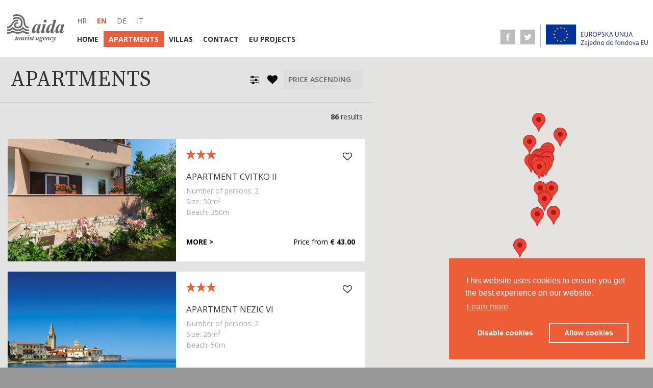

--- FILE ---
content_type: text/html; charset=UTF-8
request_url: https://aida-tours.hr/en/apartments
body_size: 23411
content:
<!DOCTYPE html>
<html lang="en">
<head>
    <meta charset="UTF-8">
    <meta name="viewport" content="width=device-width, initial-scale=1.0">
    <meta http-equiv="X-UA-Compatible" content="IE=Edge">
    <meta charset="utf-8">
<meta name="viewport" content="width=device-width, initial-scale=1">
<title>Apartments - Aida Tours</title>
<meta name="csrf-token" content="Vvj0QZhW8wwW1iDdM0jrdbPHDojqOdYNWbYJ8nbq">    <meta name="aida-apartments-list-url" content="https://aida-tours.hr/en/apartments">
    <meta name="aida-villa-list-url" content="https://aida-tours.hr/en/villas">
    <meta property="og:title" content="Aida Tours">
    <meta property="og:type" content="website">
    <meta property="og:url" content="https://aida-tours.hr/en/apartments">
    <meta property="og:description" content="">
    <link rel="apple-touch-icon" sizes="180x180" href="/apple-touch-icon.png">
    <link rel="icon" type="image/png" sizes="32x32" href="/favicon-32x32.png">
    <link rel="icon" type="image/png" sizes="16x16" href="/favicon-16x16.png">
    <link rel="manifest" href="/site.webmanifest">
    <link rel="mask-icon" href="/safari-pinned-tab.svg" color="#5bbad5">
    <meta name="msapplication-TileColor" content="#2b5797">
    <meta name="theme-color" content="#ffffff">
    <link type="text/css" href="/css/common.css?id=112272e51c80ffe5bd01" rel="stylesheet" />
    <link type="text/css" href="/css/site.css?id=5ba34b49cba5aa787c6e" rel="stylesheet" />
    <link rel="stylesheet" type="text/css" href="https://cdn.jsdelivr.net/npm/cookieconsent@3/build/cookieconsent.min.css" />
        <meta property="aida-locations"
        content="{&quot;positions&quot;:[{&quot;latitude&quot;:&quot;45.240387&quot;,&quot;longitude&quot;:&quot;13.603973&quot;,&quot;review&quot;:10,&quot;id&quot;:564123,&quot;image&quot;:&quot;https:\/\/aida-tours.hr\/storage\/property-images\/sm\/a2\/f7\/a2f71633-6169-4c97-8859-7f21c41037c6.jpg&quot;,&quot;name&quot;:&quot;Apartment Cvitko II&quot;,&quot;price&quot;:&quot;43.00&quot;,&quot;can_sleep_optimal&quot;:2,&quot;can_sleep_max&quot;:2},{&quot;latitude&quot;:&quot;45.240875&quot;,&quot;longitude&quot;:&quot;13.599976&quot;,&quot;review&quot;:10,&quot;id&quot;:566560,&quot;image&quot;:&quot;https:\/\/aida-tours.hr\/storage\/property-images\/sm\/07\/47\/0747e98c-aa45-4ca9-bc30-602b09a6a441.jpg&quot;,&quot;name&quot;:&quot;Apartment Nezic VI&quot;,&quot;price&quot;:&quot;44.00&quot;,&quot;can_sleep_optimal&quot;:2,&quot;can_sleep_max&quot;:2},{&quot;latitude&quot;:&quot;45.151550&quot;,&quot;longitude&quot;:&quot;13.613190&quot;,&quot;review&quot;:10,&quot;id&quot;:566676,&quot;image&quot;:&quot;https:\/\/aida-tours.hr\/storage\/property-images\/sm\/f1\/61\/f161a474-7628-43f1-b509-481e941dbdc5.jpg&quot;,&quot;name&quot;:&quot;Apartment Mauri Green&quot;,&quot;price&quot;:&quot;45.00&quot;,&quot;can_sleep_optimal&quot;:2,&quot;can_sleep_max&quot;:2},{&quot;latitude&quot;:&quot;45.241577&quot;,&quot;longitude&quot;:&quot;13.603027&quot;,&quot;review&quot;:10,&quot;id&quot;:569819,&quot;image&quot;:&quot;https:\/\/aida-tours.hr\/storage\/property-images\/sm\/98\/f0\/98f033e2-fd73-4be4-8590-23046221ffce.jpg&quot;,&quot;name&quot;:&quot;Apartment Maria&quot;,&quot;price&quot;:&quot;45.00&quot;,&quot;can_sleep_optimal&quot;:2,&quot;can_sleep_max&quot;:3},{&quot;latitude&quot;:&quot;45.240204&quot;,&quot;longitude&quot;:&quot;13.604950&quot;,&quot;review&quot;:10,&quot;id&quot;:569274,&quot;image&quot;:&quot;https:\/\/aida-tours.hr\/storage\/property-images\/sm\/ac\/0d\/ac0dc43f-e215-4500-b0c2-7021d8cc7b57.jpg&quot;,&quot;name&quot;:&quot;Apartment Urban Studio&quot;,&quot;price&quot;:&quot;48.00&quot;,&quot;can_sleep_optimal&quot;:2,&quot;can_sleep_max&quot;:2},{&quot;latitude&quot;:&quot;45.239990&quot;,&quot;longitude&quot;:&quot;13.603760&quot;,&quot;review&quot;:10,&quot;id&quot;:564082,&quot;image&quot;:&quot;https:\/\/aida-tours.hr\/storage\/property-images\/sm\/0e\/e4\/0ee43cd8-d1f1-48dd-bf63-1e0cd88ff401.jpg&quot;,&quot;name&quot;:&quot;Apartment Korelic Nr.1&quot;,&quot;price&quot;:&quot;49.00&quot;,&quot;can_sleep_optimal&quot;:2,&quot;can_sleep_max&quot;:2},{&quot;latitude&quot;:&quot;45.239990&quot;,&quot;longitude&quot;:&quot;13.603790&quot;,&quot;review&quot;:10,&quot;id&quot;:564081,&quot;image&quot;:&quot;https:\/\/aida-tours.hr\/storage\/property-images\/sm\/77\/cf\/77cf1eb2-c4e2-437d-b156-e146fcb7dfef.jpg&quot;,&quot;name&quot;:&quot;Apartment Korelic Green Garden&quot;,&quot;price&quot;:&quot;49.00&quot;,&quot;can_sleep_optimal&quot;:2,&quot;can_sleep_max&quot;:2},{&quot;latitude&quot;:&quot;45.151550&quot;,&quot;longitude&quot;:&quot;13.613190&quot;,&quot;review&quot;:10,&quot;id&quot;:566677,&quot;image&quot;:&quot;https:\/\/aida-tours.hr\/storage\/property-images\/sm\/41\/7e\/417e5d48-64e8-4bea-a3cb-8568299a8739.jpg&quot;,&quot;name&quot;:&quot;Apartment Mauri Violet&quot;,&quot;price&quot;:&quot;50.00&quot;,&quot;can_sleep_optimal&quot;:2,&quot;can_sleep_max&quot;:2},{&quot;latitude&quot;:&quot;45.240875&quot;,&quot;longitude&quot;:&quot;13.599976&quot;,&quot;review&quot;:10,&quot;id&quot;:566561,&quot;image&quot;:&quot;https:\/\/aida-tours.hr\/storage\/property-images\/sm\/a1\/1c\/a11c2865-e353-4c19-ba6d-33c4d933ec63.jpg&quot;,&quot;name&quot;:&quot;Nezic Bungalow - Spadici&quot;,&quot;price&quot;:&quot;52.00&quot;,&quot;can_sleep_optimal&quot;:2,&quot;can_sleep_max&quot;:2},{&quot;latitude&quot;:&quot;45.240875&quot;,&quot;longitude&quot;:&quot;13.599976&quot;,&quot;review&quot;:10,&quot;id&quot;:566559,&quot;image&quot;:&quot;https:\/\/aida-tours.hr\/storage\/property-images\/sm\/7d\/52\/7d527e37-7029-423e-801b-bf8b31206bca.jpg&quot;,&quot;name&quot;:&quot;Apartment Nezic IV&quot;,&quot;price&quot;:&quot;52.00&quot;,&quot;can_sleep_optimal&quot;:3,&quot;can_sleep_max&quot;:3},{&quot;latitude&quot;:&quot;45.241455&quot;,&quot;longitude&quot;:&quot;13.605621&quot;,&quot;review&quot;:10,&quot;id&quot;:566540,&quot;image&quot;:&quot;https:\/\/aida-tours.hr\/storage\/property-images\/sm\/f2\/36\/f2368477-1c9b-4b51-8017-36768f068f01.jpg&quot;,&quot;name&quot;:&quot;Apartment Bernobic II&quot;,&quot;price&quot;:&quot;54.00&quot;,&quot;can_sleep_optimal&quot;:2,&quot;can_sleep_max&quot;:2},{&quot;latitude&quot;:&quot;45.240356&quot;,&quot;longitude&quot;:&quot;13.604004&quot;,&quot;review&quot;:10,&quot;id&quot;:564124,&quot;image&quot;:&quot;https:\/\/aida-tours.hr\/storage\/property-images\/sm\/19\/59\/1959b661-42f9-4f36-b0c7-36c8fb675835.jpg&quot;,&quot;name&quot;:&quot;Apartment Cvitko I&quot;,&quot;price&quot;:&quot;55.00&quot;,&quot;can_sleep_optimal&quot;:2,&quot;can_sleep_max&quot;:2},{&quot;latitude&quot;:&quot;45.232086&quot;,&quot;longitude&quot;:&quot;13.604614&quot;,&quot;review&quot;:10,&quot;id&quot;:566536,&quot;image&quot;:&quot;https:\/\/aida-tours.hr\/storage\/property-images\/sm\/8f\/20\/8f206f35-ef71-45ab-b6e7-613f8a84122e.jpg&quot;,&quot;name&quot;:&quot;Bungalow Zigante with sunny garden and BBQ&quot;,&quot;price&quot;:&quot;55.00&quot;,&quot;can_sleep_optimal&quot;:2,&quot;can_sleep_max&quot;:2},{&quot;latitude&quot;:&quot;45.241547&quot;,&quot;longitude&quot;:&quot;13.605164&quot;,&quot;review&quot;:10,&quot;id&quot;:566554,&quot;image&quot;:&quot;https:\/\/aida-tours.hr\/storage\/property-images\/sm\/af\/4b\/af4b2b90-3f34-47fb-8b67-831fdc800a7c.jpg&quot;,&quot;name&quot;:&quot;Apartment Milokanovic II&quot;,&quot;price&quot;:&quot;56.00&quot;,&quot;can_sleep_optimal&quot;:2,&quot;can_sleep_max&quot;:2},{&quot;latitude&quot;:&quot;45.240875&quot;,&quot;longitude&quot;:&quot;13.599976&quot;,&quot;review&quot;:10,&quot;id&quot;:566556,&quot;image&quot;:&quot;https:\/\/aida-tours.hr\/storage\/property-images\/sm\/47\/06\/470695f0-33d7-409c-9d02-1de1f2684317.jpg&quot;,&quot;name&quot;:&quot;Apartment Nezic I - Spadici Top Location&quot;,&quot;price&quot;:&quot;56.00&quot;,&quot;can_sleep_optimal&quot;:3,&quot;can_sleep_max&quot;:3},{&quot;latitude&quot;:&quot;45.240875&quot;,&quot;longitude&quot;:&quot;13.599976&quot;,&quot;review&quot;:10,&quot;id&quot;:566557,&quot;image&quot;:&quot;https:\/\/aida-tours.hr\/storage\/property-images\/sm\/09\/44\/094429c6-115f-484d-afd2-ae66ec51833e.jpg&quot;,&quot;name&quot;:&quot;Apartment Nezic II - Spadici Top Location&quot;,&quot;price&quot;:&quot;56.00&quot;,&quot;can_sleep_optimal&quot;:3,&quot;can_sleep_max&quot;:3},{&quot;latitude&quot;:&quot;45.241547&quot;,&quot;longitude&quot;:&quot;13.605164&quot;,&quot;review&quot;:10,&quot;id&quot;:566553,&quot;image&quot;:&quot;https:\/\/aida-tours.hr\/storage\/property-images\/sm\/1a\/64\/1a64b5fd-2491-4f7e-9a45-8b5e80a56604.jpg&quot;,&quot;name&quot;:&quot;Apartment Milokanovic I&quot;,&quot;price&quot;:&quot;56.00&quot;,&quot;can_sleep_optimal&quot;:2,&quot;can_sleep_max&quot;:2},{&quot;latitude&quot;:&quot;45.240875&quot;,&quot;longitude&quot;:&quot;13.599976&quot;,&quot;review&quot;:10,&quot;id&quot;:566558,&quot;image&quot;:&quot;https:\/\/aida-tours.hr\/storage\/property-images\/sm\/a1\/cd\/a1cd1230-1ffc-471e-9612-62492240885f.jpg&quot;,&quot;name&quot;:&quot;Apartment Nezic III - Spadici Top Location!&quot;,&quot;price&quot;:&quot;56.00&quot;,&quot;can_sleep_optimal&quot;:3,&quot;can_sleep_max&quot;:3},{&quot;latitude&quot;:&quot;45.234436&quot;,&quot;longitude&quot;:&quot;13.606995&quot;,&quot;review&quot;:10,&quot;id&quot;:566697,&quot;image&quot;:&quot;https:\/\/aida-tours.hr\/storage\/property-images\/sm\/3a\/05\/3a05b4e0-a760-43c6-871d-cc67e601ff2d.jpg&quot;,&quot;name&quot;:&quot;Apartment Pepina&quot;,&quot;price&quot;:&quot;58.00&quot;,&quot;can_sleep_optimal&quot;:3,&quot;can_sleep_max&quot;:3},{&quot;latitude&quot;:&quot;45.240845&quot;,&quot;longitude&quot;:&quot;13.601318&quot;,&quot;review&quot;:10,&quot;id&quot;:566682,&quot;image&quot;:&quot;https:\/\/aida-tours.hr\/storage\/property-images\/sm\/fa\/8d\/fa8d217f-d87a-44bc-adb1-2e11c1d9c197.jpg&quot;,&quot;name&quot;:&quot;Apartment Natural Suite&quot;,&quot;price&quot;:&quot;58.00&quot;,&quot;can_sleep_optimal&quot;:2,&quot;can_sleep_max&quot;:3},{&quot;latitude&quot;:&quot;45.240387&quot;,&quot;longitude&quot;:&quot;13.602203&quot;,&quot;review&quot;:10,&quot;id&quot;:563719,&quot;image&quot;:&quot;https:\/\/aida-tours.hr\/storage\/property-images\/sm\/2f\/30\/2f30fbe7-6647-4b27-9111-7809f25d2ae9.jpg&quot;,&quot;name&quot;:&quot;House Ava Apartment D3&quot;,&quot;price&quot;:&quot;58.00&quot;,&quot;can_sleep_optimal&quot;:2,&quot;can_sleep_max&quot;:4},{&quot;latitude&quot;:&quot;45.240387&quot;,&quot;longitude&quot;:&quot;13.602203&quot;,&quot;review&quot;:10,&quot;id&quot;:566523,&quot;image&quot;:&quot;https:\/\/aida-tours.hr\/storage\/property-images\/sm\/2c\/d7\/2cd7aebb-3747-49b4-80a0-86caeaf8c166.jpg&quot;,&quot;name&quot;:&quot;House Ava Apartment D4&quot;,&quot;price&quot;:&quot;58.00&quot;,&quot;can_sleep_optimal&quot;:2,&quot;can_sleep_max&quot;:4},{&quot;latitude&quot;:&quot;45.232300&quot;,&quot;longitude&quot;:&quot;13.604462&quot;,&quot;review&quot;:10,&quot;id&quot;:566684,&quot;image&quot;:&quot;https:\/\/aida-tours.hr\/storage\/property-images\/sm\/79\/e1\/79e10cd3-3c96-4040-9c44-8435730a1106.jpg&quot;,&quot;name&quot;:&quot;Apartment Nina with beautiful sunny terrace and bbq&quot;,&quot;price&quot;:&quot;60.00&quot;,&quot;can_sleep_optimal&quot;:2,&quot;can_sleep_max&quot;:2},{&quot;latitude&quot;:&quot;45.151550&quot;,&quot;longitude&quot;:&quot;13.613190&quot;,&quot;review&quot;:10,&quot;id&quot;:566675,&quot;image&quot;:&quot;https:\/\/aida-tours.hr\/storage\/property-images\/sm\/20\/56\/2056d109-c02c-4377-a9a4-cd5f355bb94c.jpg&quot;,&quot;name&quot;:&quot;Apartment Mauri Orange&quot;,&quot;price&quot;:&quot;60.00&quot;,&quot;can_sleep_optimal&quot;:4,&quot;can_sleep_max&quot;:4},{&quot;latitude&quot;:&quot;45.241974&quot;,&quot;longitude&quot;:&quot;13.602905&quot;,&quot;review&quot;:10,&quot;id&quot;:566488,&quot;image&quot;:&quot;https:\/\/aida-tours.hr\/storage\/property-images\/sm\/89\/ce\/89cefda5-1b2d-403e-8af0-49592566dfe3.jpg&quot;,&quot;name&quot;:&quot;Apartment Aida Green&quot;,&quot;price&quot;:&quot;60.00&quot;,&quot;can_sleep_optimal&quot;:2,&quot;can_sleep_max&quot;:2},{&quot;latitude&quot;:&quot;45.231873&quot;,&quot;longitude&quot;:&quot;13.604462&quot;,&quot;review&quot;:10,&quot;id&quot;:572978,&quot;image&quot;:&quot;https:\/\/aida-tours.hr\/storage\/property-images\/sm\/96\/fb\/96fbd2e2-c72a-4844-8355-e1b53d779998.jpg&quot;,&quot;name&quot;:&quot;Apartment \u017diga&quot;,&quot;price&quot;:&quot;60.00&quot;,&quot;can_sleep_optimal&quot;:2,&quot;can_sleep_max&quot;:2},{&quot;latitude&quot;:&quot;45.240692&quot;,&quot;longitude&quot;:&quot;13.601959&quot;,&quot;review&quot;:10,&quot;id&quot;:564087,&quot;image&quot;:&quot;https:\/\/aida-tours.hr\/storage\/property-images\/sm\/dc\/60\/dc6084f0-3e9a-41d5-a191-9beb32f7a14f.jpg&quot;,&quot;name&quot;:&quot;Apartment Irma with Sea View&quot;,&quot;price&quot;:&quot;60.00&quot;,&quot;can_sleep_optimal&quot;:2,&quot;can_sleep_max&quot;:2},{&quot;latitude&quot;:&quot;45.240662&quot;,&quot;longitude&quot;:&quot;13.602020&quot;,&quot;review&quot;:10,&quot;id&quot;:564088,&quot;image&quot;:&quot;https:\/\/aida-tours.hr\/storage\/property-images\/sm\/af\/b2\/afb2fce5-7f4b-49be-84bf-bcf796c61301.jpg&quot;,&quot;name&quot;:&quot;Apartment Melita &quot;,&quot;price&quot;:&quot;60.00&quot;,&quot;can_sleep_optimal&quot;:2,&quot;can_sleep_max&quot;:2},{&quot;latitude&quot;:&quot;45.242035&quot;,&quot;longitude&quot;:&quot;13.603668&quot;,&quot;review&quot;:10,&quot;id&quot;:564080,&quot;image&quot;:&quot;https:\/\/aida-tours.hr\/storage\/property-images\/sm\/10\/2c\/102cbd93-6d34-42b2-a193-bc26d6022a37.jpg&quot;,&quot;name&quot;:&quot;Apartment Ruzic Luna&quot;,&quot;price&quot;:&quot;63.00&quot;,&quot;can_sleep_optimal&quot;:4,&quot;can_sleep_max&quot;:4},{&quot;latitude&quot;:&quot;45.228638&quot;,&quot;longitude&quot;:&quot;13.607544&quot;,&quot;review&quot;:10,&quot;id&quot;:564094,&quot;image&quot;:&quot;https:\/\/aida-tours.hr\/storage\/property-images\/sm\/8f\/95\/8f9598ba-7dd0-4e4b-8feb-683df2017e18.jpg&quot;,&quot;name&quot;:&quot;Apartment Gloria with BBQ and Private Garden&quot;,&quot;price&quot;:&quot;63.00&quot;,&quot;can_sleep_optimal&quot;:3,&quot;can_sleep_max&quot;:3},{&quot;latitude&quot;:&quot;45.240295&quot;,&quot;longitude&quot;:&quot;13.603424&quot;,&quot;review&quot;:10,&quot;id&quot;:563514,&quot;image&quot;:&quot;https:\/\/aida-tours.hr\/storage\/property-images\/sm\/54\/b9\/54b94bec-13f0-4dd3-98c6-79edd5f73632.jpg&quot;,&quot;name&quot;:&quot;Apartment Kazalac Green Oasis&quot;,&quot;price&quot;:&quot;64.00&quot;,&quot;can_sleep_optimal&quot;:2,&quot;can_sleep_max&quot;:2},{&quot;latitude&quot;:&quot;45.241913&quot;,&quot;longitude&quot;:&quot;13.602905&quot;,&quot;review&quot;:10,&quot;id&quot;:566492,&quot;image&quot;:&quot;https:\/\/aida-tours.hr\/storage\/property-images\/sm\/80\/c3\/80c3985b-eb8e-4b08-90d8-4d3dd5ce1dd8.jpg&quot;,&quot;name&quot;:&quot;Apartment Olea&quot;,&quot;price&quot;:&quot;65.00&quot;,&quot;can_sleep_optimal&quot;:4,&quot;can_sleep_max&quot;:4},{&quot;latitude&quot;:&quot;45.240021&quot;,&quot;longitude&quot;:&quot;13.603668&quot;,&quot;review&quot;:10,&quot;id&quot;:566692,&quot;image&quot;:&quot;https:\/\/aida-tours.hr\/storage\/property-images\/sm\/61\/ad\/61ad10e6-90ae-43db-b54a-5227e212cca0.jpg&quot;,&quot;name&quot;:&quot;Oroz Studio I&quot;,&quot;price&quot;:&quot;65.00&quot;,&quot;can_sleep_optimal&quot;:2,&quot;can_sleep_max&quot;:2},{&quot;latitude&quot;:&quot;45.240021&quot;,&quot;longitude&quot;:&quot;13.603668&quot;,&quot;review&quot;:10,&quot;id&quot;:566693,&quot;image&quot;:&quot;https:\/\/aida-tours.hr\/storage\/property-images\/sm\/1f\/b8\/1fb86b70-285f-4903-bb78-dccbdc794eb1.jpg&quot;,&quot;name&quot;:&quot;Oroz Studio II&quot;,&quot;price&quot;:&quot;65.00&quot;,&quot;can_sleep_optimal&quot;:2,&quot;can_sleep_max&quot;:2},{&quot;latitude&quot;:&quot;45.242035&quot;,&quot;longitude&quot;:&quot;13.603638&quot;,&quot;review&quot;:10,&quot;id&quot;:564079,&quot;image&quot;:&quot;https:\/\/aida-tours.hr\/storage\/property-images\/sm\/81\/6e\/816efb9f-547f-4b85-afb8-cc233c7ab11e.jpg&quot;,&quot;name&quot;:&quot;Apartment Ruzic Marea&quot;,&quot;price&quot;:&quot;69.00&quot;,&quot;can_sleep_optimal&quot;:4,&quot;can_sleep_max&quot;:4},{&quot;latitude&quot;:&quot;45.241516&quot;,&quot;longitude&quot;:&quot;13.605591&quot;,&quot;review&quot;:10,&quot;id&quot;:566539,&quot;image&quot;:&quot;https:\/\/aida-tours.hr\/storage\/property-images\/sm\/56\/39\/56392681-8c90-4a7a-b8d4-71f09dd37320.jpg&quot;,&quot;name&quot;:&quot;Apartment Bernobic I&quot;,&quot;price&quot;:&quot;69.00&quot;,&quot;can_sleep_optimal&quot;:2,&quot;can_sleep_max&quot;:3},{&quot;latitude&quot;:&quot;45.241486&quot;,&quot;longitude&quot;:&quot;13.605591&quot;,&quot;review&quot;:10,&quot;id&quot;:566541,&quot;image&quot;:&quot;https:\/\/aida-tours.hr\/storage\/property-images\/sm\/bf\/6e\/bf6eb649-f595-46d4-9a41-155f514f4c4f.jpg&quot;,&quot;name&quot;:&quot;Apartment Bernobic III&quot;,&quot;price&quot;:&quot;69.00&quot;,&quot;can_sleep_optimal&quot;:2,&quot;can_sleep_max&quot;:3},{&quot;latitude&quot;:&quot;45.239532&quot;,&quot;longitude&quot;:&quot;13.602783&quot;,&quot;review&quot;:10,&quot;id&quot;:566705,&quot;image&quot;:&quot;https:\/\/aida-tours.hr\/storage\/property-images\/sm\/90\/7b\/907b37a5-b417-47cb-a5be-35bc740814a3.jpg&quot;,&quot;name&quot;:&quot;Apartment Sandra&quot;,&quot;price&quot;:&quot;70.00&quot;,&quot;can_sleep_optimal&quot;:4,&quot;can_sleep_max&quot;:4},{&quot;latitude&quot;:&quot;45.241943&quot;,&quot;longitude&quot;:&quot;13.602997&quot;,&quot;review&quot;:10,&quot;id&quot;:566489,&quot;image&quot;:&quot;https:\/\/aida-tours.hr\/storage\/property-images\/sm\/c7\/4a\/c74a46ff-989c-4e9b-bb5a-a01717b66de8.jpg&quot;,&quot;name&quot;:&quot;Apartment Aida Violet&quot;,&quot;price&quot;:&quot;70.00&quot;,&quot;can_sleep_optimal&quot;:2,&quot;can_sleep_max&quot;:3},{&quot;latitude&quot;:&quot;45.240692&quot;,&quot;longitude&quot;:&quot;13.601898&quot;,&quot;review&quot;:10,&quot;id&quot;:573041,&quot;image&quot;:&quot;https:\/\/aida-tours.hr\/storage\/property-images\/sm\/b1\/01\/b1014e51-0eeb-4376-9c63-7347bd935e7b.jpg&quot;,&quot;name&quot;:&quot;NEW 2022! Deluxe Apartment near the Beach&quot;,&quot;price&quot;:&quot;70.00&quot;,&quot;can_sleep_optimal&quot;:2,&quot;can_sleep_max&quot;:2},{&quot;latitude&quot;:&quot;45.243622&quot;,&quot;longitude&quot;:&quot;13.605682&quot;,&quot;review&quot;:10,&quot;id&quot;:566637,&quot;image&quot;:&quot;https:\/\/aida-tours.hr\/storage\/property-images\/sm\/21\/e3\/21e32655-3f52-44cf-a9c7-86c0897f4958.jpg&quot;,&quot;name&quot;:&quot;Apartment Filipin near the beach in Porec - Spadici&quot;,&quot;price&quot;:&quot;70.00&quot;,&quot;can_sleep_optimal&quot;:4,&quot;can_sleep_max&quot;:5},{&quot;latitude&quot;:&quot;45.262787&quot;,&quot;longitude&quot;:&quot;13.653442&quot;,&quot;review&quot;:10,&quot;id&quot;:563471,&quot;image&quot;:&quot;https:\/\/aida-tours.hr\/storage\/property-images\/sm\/d7\/5b\/d75b73f8-342a-4650-8bd3-30c2958a956f.jpg&quot;,&quot;name&quot;:&quot;Apartment Love&quot;,&quot;price&quot;:&quot;70.00&quot;,&quot;can_sleep_optimal&quot;:2,&quot;can_sleep_max&quot;:3},{&quot;latitude&quot;:&quot;45.240662&quot;,&quot;longitude&quot;:&quot;13.601990&quot;,&quot;review&quot;:10,&quot;id&quot;:564090,&quot;image&quot;:&quot;https:\/\/aida-tours.hr\/storage\/property-images\/sm\/78\/29\/7829a058-9a21-4710-9fe6-d6b428cecbf8.jpg&quot;,&quot;name&quot;:&quot; Deluxe Apartment Katarina&quot;,&quot;price&quot;:&quot;70.00&quot;,&quot;can_sleep_optimal&quot;:3,&quot;can_sleep_max&quot;:3},{&quot;latitude&quot;:&quot;45.241974&quot;,&quot;longitude&quot;:&quot;13.602875&quot;,&quot;review&quot;:10,&quot;id&quot;:566490,&quot;image&quot;:&quot;https:\/\/aida-tours.hr\/storage\/property-images\/sm\/3d\/2c\/3d2c2ee1-2222-440f-9a1c-0132a2f19247.jpg&quot;,&quot;name&quot;:&quot;Apartment Aida Lavanda&quot;,&quot;price&quot;:&quot;70.00&quot;,&quot;can_sleep_optimal&quot;:3,&quot;can_sleep_max&quot;:3},{&quot;latitude&quot;:&quot;45.262787&quot;,&quot;longitude&quot;:&quot;13.653442&quot;,&quot;review&quot;:10,&quot;id&quot;:590249,&quot;image&quot;:&quot;https:\/\/aida-tours.hr\/storage\/property-images\/sm\/f4\/7b\/f47b519e-e3c6-47c0-8d5f-5e8080787bdf.jpg&quot;,&quot;name&quot;:&quot;Apartment Serenity&quot;,&quot;price&quot;:&quot;70.00&quot;,&quot;can_sleep_optimal&quot;:2,&quot;can_sleep_max&quot;:3},{&quot;latitude&quot;:&quot;45.240387&quot;,&quot;longitude&quot;:&quot;13.602692&quot;,&quot;review&quot;:10,&quot;id&quot;:564070,&quot;image&quot;:&quot;https:\/\/aida-tours.hr\/storage\/property-images\/sm\/1b\/a2\/1ba2e79f-10fc-4e56-aa3e-ccd1d2bfd9e1.jpg&quot;,&quot;name&quot;:&quot;Apartment Elena I&quot;,&quot;price&quot;:&quot;73.00&quot;,&quot;can_sleep_optimal&quot;:4,&quot;can_sleep_max&quot;:5},{&quot;latitude&quot;:&quot;45.240387&quot;,&quot;longitude&quot;:&quot;13.602631&quot;,&quot;review&quot;:10,&quot;id&quot;:564071,&quot;image&quot;:&quot;https:\/\/aida-tours.hr\/storage\/property-images\/sm\/fe\/96\/fe9608e7-7efd-438f-8adc-16cefa0085a0.jpg&quot;,&quot;name&quot;:&quot;Apartment Elena II&quot;,&quot;price&quot;:&quot;73.00&quot;,&quot;can_sleep_optimal&quot;:4,&quot;can_sleep_max&quot;:5},{&quot;latitude&quot;:&quot;45.262817&quot;,&quot;longitude&quot;:&quot;13.653412&quot;,&quot;review&quot;:10,&quot;id&quot;:563469,&quot;image&quot;:&quot;https:\/\/aida-tours.hr\/storage\/property-images\/sm\/9c\/67\/9c67c6a2-1eef-424f-93ff-e95be60d3598.jpg&quot;,&quot;name&quot;:&quot;Apartment Passion&quot;,&quot;price&quot;:&quot;73.00&quot;,&quot;can_sleep_optimal&quot;:4,&quot;can_sleep_max&quot;:4},{&quot;latitude&quot;:&quot;45.240021&quot;,&quot;longitude&quot;:&quot;13.603668&quot;,&quot;review&quot;:10,&quot;id&quot;:566690,&quot;image&quot;:&quot;https:\/\/aida-tours.hr\/storage\/property-images\/sm\/7d\/aa\/7daa0adc-1319-4ed6-b2ac-b0aa4fd9cebf.jpg&quot;,&quot;name&quot;:&quot;Apartment Oroz I&quot;,&quot;price&quot;:&quot;75.00&quot;,&quot;can_sleep_optimal&quot;:2,&quot;can_sleep_max&quot;:2},{&quot;latitude&quot;:&quot;45.240021&quot;,&quot;longitude&quot;:&quot;13.603668&quot;,&quot;review&quot;:10,&quot;id&quot;:566691,&quot;image&quot;:&quot;https:\/\/aida-tours.hr\/storage\/property-images\/sm\/91\/d4\/91d48c86-b1cb-4346-9097-6bbe5dfd992c.jpg&quot;,&quot;name&quot;:&quot;Apartment Oroz II&quot;,&quot;price&quot;:&quot;75.00&quot;,&quot;can_sleep_optimal&quot;:2,&quot;can_sleep_max&quot;:2},{&quot;latitude&quot;:&quot;45.241791&quot;,&quot;longitude&quot;:&quot;13.602173&quot;,&quot;review&quot;:10,&quot;id&quot;:569821,&quot;image&quot;:&quot;https:\/\/aida-tours.hr\/storage\/property-images\/sm\/6e\/65\/6e657bcf-2ff5-4a3e-ab84-61d51e6c0d4c.jpg&quot;,&quot;name&quot;:&quot;Apartment Graziella Premium - Top Location!&quot;,&quot;price&quot;:&quot;75.00&quot;,&quot;can_sleep_optimal&quot;:2,&quot;can_sleep_max&quot;:3},{&quot;latitude&quot;:&quot;45.243500&quot;,&quot;longitude&quot;:&quot;13.605316&quot;,&quot;review&quot;:10,&quot;id&quot;:570523,&quot;image&quot;:&quot;https:\/\/aida-tours.hr\/storage\/property-images\/sm\/f4\/d1\/f4d1eb40-7f32-45ca-a3a1-c7a518220c20.jpg&quot;,&quot;name&quot;:&quot;Comfortable 2-Bedroom Apartment with a Cozy Balcony&quot;,&quot;price&quot;:&quot;75.00&quot;,&quot;can_sleep_optimal&quot;:4,&quot;can_sleep_max&quot;:4},{&quot;latitude&quot;:&quot;45.240356&quot;,&quot;longitude&quot;:&quot;13.602173&quot;,&quot;review&quot;:10,&quot;id&quot;:563718,&quot;image&quot;:&quot;https:\/\/aida-tours.hr\/storage\/property-images\/sm\/92\/f3\/92f30141-d8b1-4fe0-89f4-e1603e78ed73.jpg&quot;,&quot;name&quot;:&quot;House Ava Apartment D2&quot;,&quot;price&quot;:&quot;75.00&quot;,&quot;can_sleep_optimal&quot;:4,&quot;can_sleep_max&quot;:5},{&quot;latitude&quot;:&quot;45.240356&quot;,&quot;longitude&quot;:&quot;13.602234&quot;,&quot;review&quot;:10,&quot;id&quot;:563717,&quot;image&quot;:&quot;https:\/\/aida-tours.hr\/storage\/property-images\/sm\/c6\/09\/c609f3e5-fc69-4057-aa50-cf11ff6925b6.jpg&quot;,&quot;name&quot;:&quot;House AvA Apartment D1&quot;,&quot;price&quot;:&quot;75.00&quot;,&quot;can_sleep_optimal&quot;:4,&quot;can_sleep_max&quot;:5},{&quot;latitude&quot;:&quot;45.262848&quot;,&quot;longitude&quot;:&quot;13.653534&quot;,&quot;review&quot;:10,&quot;id&quot;:563472,&quot;image&quot;:&quot;https:\/\/aida-tours.hr\/storage\/property-images\/sm\/ba\/66\/ba66eb37-a513-4090-958f-f81a6f223fd5.jpg&quot;,&quot;name&quot;:&quot;Apartment Romantik&quot;,&quot;price&quot;:&quot;75.00&quot;,&quot;can_sleep_optimal&quot;:3,&quot;can_sleep_max&quot;:3},{&quot;latitude&quot;:&quot;45.239990&quot;,&quot;longitude&quot;:&quot;13.603699&quot;,&quot;review&quot;:10,&quot;id&quot;:564083,&quot;image&quot;:&quot;https:\/\/aida-tours.hr\/storage\/property-images\/sm\/51\/d3\/51d3232f-3af8-4e50-9b22-6e028ff5e8a1.jpg&quot;,&quot;name&quot;:&quot;Apartment Korelic Nr.3&quot;,&quot;price&quot;:&quot;76.00&quot;,&quot;can_sleep_optimal&quot;:5,&quot;can_sleep_max&quot;:5},{&quot;latitude&quot;:&quot;45.239929&quot;,&quot;longitude&quot;:&quot;13.604095&quot;,&quot;review&quot;:10,&quot;id&quot;:570030,&quot;image&quot;:&quot;https:\/\/aida-tours.hr\/storage\/property-images\/sm\/b7\/96\/b7965160-4784-4b1a-8305-27ff6b1ff50b.jpg&quot;,&quot;name&quot;:&quot;Apartment Korelic Bella Vista&quot;,&quot;price&quot;:&quot;77.00&quot;,&quot;can_sleep_optimal&quot;:4,&quot;can_sleep_max&quot;:4},{&quot;latitude&quot;:&quot;45.242004&quot;,&quot;longitude&quot;:&quot;13.602875&quot;,&quot;review&quot;:10,&quot;id&quot;:566491,&quot;image&quot;:&quot;https:\/\/aida-tours.hr\/storage\/property-images\/sm\/13\/b8\/13b802bf-be9b-40bb-bfaf-b8ed6aaecc72.jpg&quot;,&quot;name&quot;:&quot;Apartment Aida Nr. 4&quot;,&quot;price&quot;:&quot;80.00&quot;,&quot;can_sleep_optimal&quot;:4,&quot;can_sleep_max&quot;:4},{&quot;latitude&quot;:&quot;45.240662&quot;,&quot;longitude&quot;:&quot;13.601990&quot;,&quot;review&quot;:10,&quot;id&quot;:564091,&quot;image&quot;:&quot;https:\/\/aida-tours.hr\/storage\/property-images\/sm\/52\/3e\/523eb963-bd88-4f63-8bf2-158cfec92e36.jpg&quot;,&quot;name&quot;:&quot;Apartment Neda&quot;,&quot;price&quot;:&quot;80.00&quot;,&quot;can_sleep_optimal&quot;:4,&quot;can_sleep_max&quot;:4},{&quot;latitude&quot;:&quot;45.234344&quot;,&quot;longitude&quot;:&quot;13.603119&quot;,&quot;review&quot;:10,&quot;id&quot;:570414,&quot;image&quot;:&quot;https:\/\/aida-tours.hr\/storage\/property-images\/sm\/18\/0b\/180bf2cc-c724-4d01-a179-89238868861b.jpg&quot;,&quot;name&quot;:&quot;Apartment Miha Premium&quot;,&quot;price&quot;:&quot;84.00&quot;,&quot;can_sleep_optimal&quot;:4,&quot;can_sleep_max&quot;:5},{&quot;latitude&quot;:&quot;45.245422&quot;,&quot;longitude&quot;:&quot;13.599518&quot;,&quot;review&quot;:10,&quot;id&quot;:570671,&quot;image&quot;:&quot;https:\/\/aida-tours.hr\/storage\/property-images\/sm\/f8\/77\/f8774bb9-253c-400f-a328-8f8d7042d448.jpg&quot;,&quot;name&quot;:&quot;Apartment Sea Star with Stunning Sea View&quot;,&quot;price&quot;:&quot;84.00&quot;,&quot;can_sleep_optimal&quot;:4,&quot;can_sleep_max&quot;:4},{&quot;latitude&quot;:&quot;45.228210&quot;,&quot;longitude&quot;:&quot;13.602020&quot;,&quot;review&quot;:10,&quot;id&quot;:566703,&quot;image&quot;:&quot;https:\/\/aida-tours.hr\/storage\/property-images\/sm\/ab\/66\/ab6637ef-66eb-4731-af7a-0c8ffa6112a3.jpg&quot;,&quot;name&quot;:&quot;Deluxe Apartment - Pore\u010d Residence&quot;,&quot;price&quot;:&quot;84.00&quot;,&quot;can_sleep_optimal&quot;:2,&quot;can_sleep_max&quot;:2},{&quot;latitude&quot;:&quot;45.173523&quot;,&quot;longitude&quot;:&quot;13.604858&quot;,&quot;review&quot;:10,&quot;id&quot;:566567,&quot;image&quot;:&quot;https:\/\/aida-tours.hr\/storage\/property-images\/sm\/89\/4a\/894a70eb-ed51-478a-b035-3b65d29d28d1.jpg&quot;,&quot;name&quot;:&quot;Casa del Capitano&quot;,&quot;price&quot;:&quot;88.00&quot;,&quot;can_sleep_optimal&quot;:3,&quot;can_sleep_max&quot;:3},{&quot;latitude&quot;:&quot;45.242004&quot;,&quot;longitude&quot;:&quot;13.603973&quot;,&quot;review&quot;:10,&quot;id&quot;:569290,&quot;image&quot;:&quot;https:\/\/aida-tours.hr\/storage\/property-images\/sm\/dc\/c9\/dcc92a6c-d1fc-47da-b576-7d6c1a08c47b.jpg&quot;,&quot;name&quot;:&quot;Apartment Vama&quot;,&quot;price&quot;:&quot;88.00&quot;,&quot;can_sleep_optimal&quot;:4,&quot;can_sleep_max&quot;:5},{&quot;latitude&quot;:&quot;45.240753&quot;,&quot;longitude&quot;:&quot;13.601440&quot;,&quot;review&quot;:10,&quot;id&quot;:566688,&quot;image&quot;:&quot;https:\/\/aida-tours.hr\/storage\/property-images\/sm\/67\/cb\/67cbfcb1-f967-4a7b-8289-eb2678534643.jpg&quot;,&quot;name&quot;:&quot;Apartment Orchid Spadici&quot;,&quot;price&quot;:&quot;89.00&quot;,&quot;can_sleep_optimal&quot;:4,&quot;can_sleep_max&quot;:4},{&quot;latitude&quot;:&quot;45.220856&quot;,&quot;longitude&quot;:&quot;13.596222&quot;,&quot;review&quot;:10,&quot;id&quot;:590131,&quot;image&quot;:&quot;https:\/\/aida-tours.hr\/storage\/property-images\/sm\/a5\/65\/a56527f9-a77f-49bd-8b25-e2c6f8bcdf79.jpg&quot;,&quot;name&quot;:&quot;Maras Premium 3 pax&quot;,&quot;price&quot;:&quot;90.00&quot;,&quot;can_sleep_optimal&quot;:3,&quot;can_sleep_max&quot;:3},{&quot;latitude&quot;:&quot;45.240662&quot;,&quot;longitude&quot;:&quot;13.602020&quot;,&quot;review&quot;:10,&quot;id&quot;:564089,&quot;image&quot;:&quot;https:\/\/aida-tours.hr\/storage\/property-images\/sm\/89\/3a\/893a1856-1a9c-4d33-9265-4e2f0b1bc5c3.jpg&quot;,&quot;name&quot;:&quot;3 bedroom Premium Apartment Medina&quot;,&quot;price&quot;:&quot;90.00&quot;,&quot;can_sleep_optimal&quot;:6,&quot;can_sleep_max&quot;:6},{&quot;latitude&quot;:&quot;45.262817&quot;,&quot;longitude&quot;:&quot;13.653595&quot;,&quot;review&quot;:10,&quot;id&quot;:563473,&quot;image&quot;:&quot;https:\/\/aida-tours.hr\/storage\/property-images\/sm\/f4\/16\/f416ea26-bc31-4e05-9b90-bffcd791b151.jpg&quot;,&quot;name&quot;:&quot;Apartment Elegant&quot;,&quot;price&quot;:&quot;90.00&quot;,&quot;can_sleep_optimal&quot;:4,&quot;can_sleep_max&quot;:5},{&quot;latitude&quot;:&quot;45.220856&quot;,&quot;longitude&quot;:&quot;13.596222&quot;,&quot;review&quot;:10,&quot;id&quot;:590179,&quot;image&quot;:&quot;https:\/\/aida-tours.hr\/storage\/property-images\/sm\/37\/b3\/37b32a31-e07e-4b52-a170-18a41b235eba.jpg&quot;,&quot;name&quot;:&quot;Maras Premium Apartment Nonno&quot;,&quot;price&quot;:&quot;90.00&quot;,&quot;can_sleep_optimal&quot;:2,&quot;can_sleep_max&quot;:2},{&quot;latitude&quot;:&quot;45.269348&quot;,&quot;longitude&quot;:&quot;13.642212&quot;,&quot;review&quot;:10,&quot;id&quot;:564019,&quot;image&quot;:&quot;https:\/\/aida-tours.hr\/storage\/property-images\/sm\/46\/a4\/46a41bc2-367c-4fe5-9d1e-a4ec086cf421.jpg&quot;,&quot;name&quot;:&quot;Apartment Rossini Exclusive&quot;,&quot;price&quot;:&quot;91.00&quot;,&quot;can_sleep_optimal&quot;:4,&quot;can_sleep_max&quot;:6},{&quot;latitude&quot;:&quot;45.242126&quot;,&quot;longitude&quot;:&quot;13.604645&quot;,&quot;review&quot;:10,&quot;id&quot;:570547,&quot;image&quot;:&quot;https:\/\/aida-tours.hr\/storage\/property-images\/sm\/0e\/9c\/0e9c8193-931d-42d2-b6a2-78fd8721cf8d.jpg&quot;,&quot;name&quot;:&quot;Apartments Stella Porec III&quot;,&quot;price&quot;:&quot;95.00&quot;,&quot;can_sleep_optimal&quot;:4,&quot;can_sleep_max&quot;:4},{&quot;latitude&quot;:&quot;45.242126&quot;,&quot;longitude&quot;:&quot;13.604675&quot;,&quot;review&quot;:10,&quot;id&quot;:570548,&quot;image&quot;:&quot;https:\/\/aida-tours.hr\/storage\/property-images\/sm\/db\/91\/db910505-dfde-4c25-ab2d-cc4b4f0eaee2.jpg&quot;,&quot;name&quot;:&quot;Apartments Stella Porec II&quot;,&quot;price&quot;:&quot;95.00&quot;,&quot;can_sleep_optimal&quot;:4,&quot;can_sleep_max&quot;:4},{&quot;latitude&quot;:&quot;45.250641&quot;,&quot;longitude&quot;:&quot;13.602570&quot;,&quot;review&quot;:10,&quot;id&quot;:566548,&quot;image&quot;:&quot;https:\/\/aida-tours.hr\/storage\/property-images\/sm\/08\/73\/0873ab1b-1ab6-47bb-9b6f-5f21d016084e.jpg&quot;,&quot;name&quot;:&quot;Apartment Lori with stunning view from the balcony&quot;,&quot;price&quot;:&quot;97.00&quot;,&quot;can_sleep_optimal&quot;:2,&quot;can_sleep_max&quot;:3},{&quot;latitude&quot;:&quot;45.240540&quot;,&quot;longitude&quot;:&quot;13.602264&quot;,&quot;review&quot;:10,&quot;id&quot;:566524,&quot;image&quot;:&quot;https:\/\/aida-tours.hr\/storage\/property-images\/sm\/cd\/fe\/cdfe146b-b115-48be-9980-3c378d3bbec2.jpg&quot;,&quot;name&quot;:&quot;House Ava Apartment D5&quot;,&quot;price&quot;:&quot;99.91&quot;,&quot;can_sleep_optimal&quot;:6,&quot;can_sleep_max&quot;:7},{&quot;latitude&quot;:&quot;45.240417&quot;,&quot;longitude&quot;:&quot;13.601837&quot;,&quot;review&quot;:10,&quot;id&quot;:566534,&quot;image&quot;:&quot;https:\/\/aida-tours.hr\/storage\/property-images\/sm\/ef\/26\/ef26d344-353c-41ef-a8e0-79f7e6822919.jpg&quot;,&quot;name&quot;:&quot;3 bedroom apartment with sea view in Pore\u010d - \u0160padi\u0107i&quot;,&quot;price&quot;:&quot;100.00&quot;,&quot;can_sleep_optimal&quot;:6,&quot;can_sleep_max&quot;:6},{&quot;latitude&quot;:&quot;45.291443&quot;,&quot;longitude&quot;:&quot;13.642548&quot;,&quot;review&quot;:10,&quot;id&quot;:691356,&quot;image&quot;:&quot;https:\/\/aida-tours.hr\/storage\/property-images\/sm\/4d\/93\/4d9360d3-5b60-403d-84ee-11f666938b0c.jpg&quot;,&quot;name&quot;:&quot;Apartment Luka with pool&quot;,&quot;price&quot;:&quot;100.00&quot;,&quot;can_sleep_optimal&quot;:4,&quot;can_sleep_max&quot;:4},{&quot;latitude&quot;:&quot;45.262848&quot;,&quot;longitude&quot;:&quot;13.653503&quot;,&quot;review&quot;:10,&quot;id&quot;:563470,&quot;image&quot;:&quot;https:\/\/aida-tours.hr\/storage\/property-images\/sm\/58\/8c\/588c87d6-50d1-41a7-b6ac-cc8f87d0e3f1.jpg&quot;,&quot;name&quot;:&quot;Apartment Oasis&quot;,&quot;price&quot;:&quot;102.00&quot;,&quot;can_sleep_optimal&quot;:4,&quot;can_sleep_max&quot;:5},{&quot;latitude&quot;:&quot;45.242096&quot;,&quot;longitude&quot;:&quot;13.602600&quot;,&quot;review&quot;:10,&quot;id&quot;:691483,&quot;image&quot;:&quot;https:\/\/aida-tours.hr\/storage\/property-images\/sm\/a0\/3d\/a03dc049-2d21-4608-bc16-97a37d7bd284.jpg&quot;,&quot;name&quot;:&quot;Palma 5 Premium Room 1&quot;,&quot;price&quot;:&quot;104.00&quot;,&quot;can_sleep_optimal&quot;:2,&quot;can_sleep_max&quot;:3},{&quot;latitude&quot;:&quot;45.242096&quot;,&quot;longitude&quot;:&quot;13.602600&quot;,&quot;review&quot;:10,&quot;id&quot;:691484,&quot;image&quot;:&quot;https:\/\/aida-tours.hr\/storage\/property-images\/sm\/16\/7b\/167b7588-25cd-48d9-b856-f5880b20da99.jpg&quot;,&quot;name&quot;:&quot;Palma 5 Premium Room 2&quot;,&quot;price&quot;:&quot;104.00&quot;,&quot;can_sleep_optimal&quot;:2,&quot;can_sleep_max&quot;:3},{&quot;latitude&quot;:&quot;45.242096&quot;,&quot;longitude&quot;:&quot;13.602600&quot;,&quot;review&quot;:10,&quot;id&quot;:691485,&quot;image&quot;:&quot;https:\/\/aida-tours.hr\/storage\/property-images\/sm\/24\/4a\/244adef8-71ef-422e-abd8-d2980179da59.jpg&quot;,&quot;name&quot;:&quot;Palma 5 Premium Room 4&quot;,&quot;price&quot;:&quot;104.00&quot;,&quot;can_sleep_optimal&quot;:2,&quot;can_sleep_max&quot;:3},{&quot;latitude&quot;:&quot;45.240845&quot;,&quot;longitude&quot;:&quot;13.601318&quot;,&quot;review&quot;:10,&quot;id&quot;:590260,&quot;image&quot;:&quot;https:\/\/aida-tours.hr\/storage\/property-images\/sm\/c8\/e5\/c8e53ab8-4469-407e-aacb-222fc744e5a8.jpg&quot;,&quot;name&quot;:&quot;Susy&quot;,&quot;price&quot;:&quot;109.00&quot;,&quot;can_sleep_optimal&quot;:4,&quot;can_sleep_max&quot;:4},{&quot;latitude&quot;:&quot;45.220856&quot;,&quot;longitude&quot;:&quot;13.596222&quot;,&quot;review&quot;:10,&quot;id&quot;:590130,&quot;image&quot;:&quot;https:\/\/aida-tours.hr\/storage\/property-images\/sm\/0f\/13\/0f139f5d-bbf5-4216-9bd4-8367687ce481.jpg&quot;,&quot;name&quot;:&quot;Maras Premium 4 pax&quot;,&quot;price&quot;:&quot;110.00&quot;,&quot;can_sleep_optimal&quot;:4,&quot;can_sleep_max&quot;:4},{&quot;latitude&quot;:&quot;45.247040&quot;,&quot;longitude&quot;:&quot;13.609833&quot;,&quot;review&quot;:10,&quot;id&quot;:575427,&quot;image&quot;:&quot;https:\/\/aida-tours.hr\/storage\/property-images\/sm\/88\/11\/88114827-4657-4922-a276-38c0e75b4f34.jpg&quot;,&quot;name&quot;:&quot;Apartment Ljubica&quot;,&quot;price&quot;:&quot;115.00&quot;,&quot;can_sleep_optimal&quot;:8,&quot;can_sleep_max&quot;:8},{&quot;latitude&quot;:&quot;45.242706&quot;,&quot;longitude&quot;:&quot;13.604767&quot;,&quot;review&quot;:10,&quot;id&quot;:570546,&quot;image&quot;:&quot;https:\/\/aida-tours.hr\/storage\/property-images\/sm\/ad\/a4\/ada439f4-61ea-4509-a7c6-b14d4ae8c774.jpg&quot;,&quot;name&quot;:&quot;Apartments Stella Pore\u010d I&quot;,&quot;price&quot;:&quot;120.00&quot;,&quot;can_sleep_optimal&quot;:6,&quot;can_sleep_max&quot;:6},{&quot;latitude&quot;:&quot;45.242096&quot;,&quot;longitude&quot;:&quot;13.602600&quot;,&quot;review&quot;:10,&quot;id&quot;:691488,&quot;image&quot;:null,&quot;name&quot;:&quot;Palma 5 Premium Room 5 - Loft&quot;,&quot;price&quot;:&quot;124.00&quot;,&quot;can_sleep_optimal&quot;:2,&quot;can_sleep_max&quot;:4},{&quot;latitude&quot;:&quot;45.242096&quot;,&quot;longitude&quot;:&quot;13.602600&quot;,&quot;review&quot;:10,&quot;id&quot;:691487,&quot;image&quot;:null,&quot;name&quot;:&quot;Palma 5 Premium Room 3  - Double&quot;,&quot;price&quot;:&quot;149.00&quot;,&quot;can_sleep_optimal&quot;:4,&quot;can_sleep_max&quot;:4}],&quot;language&quot;:&quot;en&quot;}">
</head>
<body>

<main>
<header>
    <nav class="main-nav container">
        <div class="logo">
            <a href="https://aida-tours.hr/en"><img src="https://aida-tours.hr/images/logo.png" alt="Aida tours logo"></a>
        </div>
        <div class="navigation__wrapper">
            <div class="navigation">
                <ul class="main-navigation language-menu">
                    <li class="lang">
            <a href="https://aida-tours.hr/hr/apartmani">hr</a>
        </li>
        
                            <li class="lang active">
            <a href="https://aida-tours.hr/en/apartments">en</a>
        </li>
        
                            <li class="lang">
            <a href="https://aida-tours.hr/de/wohnungen">de</a>
        </li>
        
                            <li class="lang">
            <a href="https://aida-tours.hr/it/appartamenti">it</a>
        </li>
        
            </ul>
                <ul class="main-navigation navigation__menu">
    <li class="">
        <a href="https://aida-tours.hr/en" class="">Home</a>
    </li>
    <li class="active">
        <a href="https://aida-tours.hr/en/apartments" class="">Apartments</a>
    </li>
    <li class="">
        <a href="https://aida-tours.hr/en/villas" class="">Villas</a>
    </li>
    <li class="">
        <a href="https://aida-tours.hr/en/contact" class="">Contact</a>
    </li>
    <li class="">
        <a href="https://aida-tours.hr/en/eu-projects" class="">EU Projects</a>
    </li>
</ul>
            </div>
            <div class="social__wrapper">
                <ul class="social">
                    <li>
                        <a href="https://www.facebook.com/aidatoursporec/" target="_blank">
                            <img src="https://aida-tours.hr/images/facebook.png" alt="Facebook logo">
                        </a>
                    </li>
                    <li>
                        <a href="https://twitter.com/aidatoursporec" target="_blank">
                            <img src="https://aida-tours.hr/images/twitter.png" alt="Twitter logo">
                        </a>
                    </li>
                    <li>
                        <a href="/de/eu-projekte/">
                            <img src="https://aida-tours.hr/images/eu/eu-fondovi.png" class="eu-link" alt="EU fondovi">
                        </a>
                    </li>
                </ul>
            </div>
        </div>
        <div class="mobile-menu-toggle__wrapper">
            <button class="mobile-menu-toggle"><i class="fa fa-bars"></i></button>
        </div>
    </nav>
</header>



    <section class="accommodation-list-wrapper__wrapper">
        <div class="accommodation-list-wrapper">
            <div class="list-wrapper">
                <div class="accommodation-list__header">
                    <h1 class="accommodation-list__title">Apartments</h1>
                    <div>
                        <div id="search-plugin-list__mount">
                            <search-plugin-list></search-plugin-list>
                            <button @click="$root.$data.visible = true" id="search-filter-button">
                                <i class="fa fa-sliders"></i>
                            </button>
                        </div>
                        <button type="button" id="toggle-wishlist">
                            <i class="fa fa-heart"></i>
                        </button>
                        <form id="sort-form" method="get">
                                                        <label for="sorter">
                                <select name="sort" id="sorter" onchange="this.form.submit()">
                                    <option value="price_asc">
                                        Price ascending</option>
                                    <option value="price_desc">
                                        Price descending</option>
                                    
                                    <option value="name_asc">
                                        Name ascending</option>
                                    <option value="name_desc">
                                        Name descending</option>
                                </select>
                            </label>
                        </form>
                    </div>
                </div>
                <div class="accommodation-list__subheader">
                    <span><b>86</b> results</span>
                </div>
                <div class="result-cards">
                                            <div class="result-card" id="564123">
                            <form target="_blank" action="https://aida-tours.hr/en/accommodation/apartment-cvitko-ii-564123" method="get" class="effect--shadow">
                                <input type="hidden" name="from_date" value="">
                                <input type="hidden" name="to_date" value="">
                                <input type="hidden" name="persons" value="">
                                <div class="card-content-wrapper">
                                    <div class="result-card__image__wrapper">
                                        <a href="https://aida-tours.hr/en/accommodation/apartment-cvitko-ii-564123"
                                            class="result-card__image"
                                            style="background-image: url('https://aida-tours.hr/storage/property-images/sm/a2/f7/a2f71633-6169-4c97-8859-7f21c41037c6.jpg')">
                                        </a>
                                    </div>
                                    <div class="result-card__info">
                                        <button type="button" data-wishlist-id="564123"
                                            class="result-card__wishlist-button">
                                            <i class="fa fa-heart-o favorite-icon"></i>
                                        </button>
                                                                                    <div class="top-line">
                                                
                                                <div class="star-wrapper">
                                                    <star-rating :rating="3" :read-only="true"
                                                        :show-rating="false" :star-size="20"
                                                        inactive-color="#ffffff" active-color="#ed5e38"></star-rating>
                                                </div>
                                            </div>
                                                                                <h2><a href="https://aida-tours.hr/en/accommodation/apartment-cvitko-ii-564123">Apartment Cvitko II</a></h2>
                                        <span class="light-gray-text">
                                            Number of persons:
                                            2
                                        </span>
                                                                                    <span class="light-gray-text">
                                                Size:
                                                50m<sup>2</sup>
                                            </span>
                                                                                                                            <span class="light-gray-text">
                                                Beach:
                                                                                                    350m
                                                                                            </span>
                                                                                <div class="bottom-line">
                                            <a href="https://aida-tours.hr/en/accommodation/apartment-cvitko-ii-564123" class="main-link">More ></a>
                                                                                            <span>Price from <b>€ 43.00</b></span>
                                                                                    </div>
                                    </div>
                                </div>
                            </form>
                        </div>
                                            <div class="result-card" id="566560">
                            <form target="_blank" action="https://aida-tours.hr/en/accommodation/apartment-nezic-vi-566560" method="get" class="effect--shadow">
                                <input type="hidden" name="from_date" value="">
                                <input type="hidden" name="to_date" value="">
                                <input type="hidden" name="persons" value="">
                                <div class="card-content-wrapper">
                                    <div class="result-card__image__wrapper">
                                        <a href="https://aida-tours.hr/en/accommodation/apartment-nezic-vi-566560"
                                            class="result-card__image"
                                            style="background-image: url('https://aida-tours.hr/storage/property-images/sm/07/47/0747e98c-aa45-4ca9-bc30-602b09a6a441.jpg')">
                                        </a>
                                    </div>
                                    <div class="result-card__info">
                                        <button type="button" data-wishlist-id="566560"
                                            class="result-card__wishlist-button">
                                            <i class="fa fa-heart-o favorite-icon"></i>
                                        </button>
                                                                                    <div class="top-line">
                                                
                                                <div class="star-wrapper">
                                                    <star-rating :rating="3" :read-only="true"
                                                        :show-rating="false" :star-size="20"
                                                        inactive-color="#ffffff" active-color="#ed5e38"></star-rating>
                                                </div>
                                            </div>
                                                                                <h2><a href="https://aida-tours.hr/en/accommodation/apartment-nezic-vi-566560">Apartment Nezic VI</a></h2>
                                        <span class="light-gray-text">
                                            Number of persons:
                                            2
                                        </span>
                                                                                    <span class="light-gray-text">
                                                Size:
                                                26m<sup>2</sup>
                                            </span>
                                                                                                                            <span class="light-gray-text">
                                                Beach:
                                                                                                    50m
                                                                                            </span>
                                                                                <div class="bottom-line">
                                            <a href="https://aida-tours.hr/en/accommodation/apartment-nezic-vi-566560" class="main-link">More ></a>
                                                                                            <span>Price from <b>€ 44.00</b></span>
                                                                                    </div>
                                    </div>
                                </div>
                            </form>
                        </div>
                                            <div class="result-card" id="566676">
                            <form target="_blank" action="https://aida-tours.hr/en/accommodation/apartment-mauri-green-566676" method="get" class="effect--shadow">
                                <input type="hidden" name="from_date" value="">
                                <input type="hidden" name="to_date" value="">
                                <input type="hidden" name="persons" value="">
                                <div class="card-content-wrapper">
                                    <div class="result-card__image__wrapper">
                                        <a href="https://aida-tours.hr/en/accommodation/apartment-mauri-green-566676"
                                            class="result-card__image"
                                            style="background-image: url('https://aida-tours.hr/storage/property-images/sm/f1/61/f161a474-7628-43f1-b509-481e941dbdc5.jpg')">
                                        </a>
                                    </div>
                                    <div class="result-card__info">
                                        <button type="button" data-wishlist-id="566676"
                                            class="result-card__wishlist-button">
                                            <i class="fa fa-heart-o favorite-icon"></i>
                                        </button>
                                                                                    <div class="top-line">
                                                
                                                <div class="star-wrapper">
                                                    <star-rating :rating="3" :read-only="true"
                                                        :show-rating="false" :star-size="20"
                                                        inactive-color="#ffffff" active-color="#ed5e38"></star-rating>
                                                </div>
                                            </div>
                                                                                <h2><a href="https://aida-tours.hr/en/accommodation/apartment-mauri-green-566676">Apartment Mauri Green</a></h2>
                                        <span class="light-gray-text">
                                            Number of persons:
                                            2
                                        </span>
                                                                                    <span class="light-gray-text">
                                                Size:
                                                33m<sup>2</sup>
                                            </span>
                                                                                                                        <div class="bottom-line">
                                            <a href="https://aida-tours.hr/en/accommodation/apartment-mauri-green-566676" class="main-link">More ></a>
                                                                                            <span>Price from <b>€ 45.00</b></span>
                                                                                    </div>
                                    </div>
                                </div>
                            </form>
                        </div>
                                            <div class="result-card" id="569819">
                            <form target="_blank" action="https://aida-tours.hr/en/accommodation/apartment-maria-569819" method="get" class="effect--shadow">
                                <input type="hidden" name="from_date" value="">
                                <input type="hidden" name="to_date" value="">
                                <input type="hidden" name="persons" value="">
                                <div class="card-content-wrapper">
                                    <div class="result-card__image__wrapper">
                                        <a href="https://aida-tours.hr/en/accommodation/apartment-maria-569819"
                                            class="result-card__image"
                                            style="background-image: url('https://aida-tours.hr/storage/property-images/sm/98/f0/98f033e2-fd73-4be4-8590-23046221ffce.jpg')">
                                        </a>
                                    </div>
                                    <div class="result-card__info">
                                        <button type="button" data-wishlist-id="569819"
                                            class="result-card__wishlist-button">
                                            <i class="fa fa-heart-o favorite-icon"></i>
                                        </button>
                                                                                    <div class="top-line">
                                                
                                                <div class="star-wrapper">
                                                    <star-rating :rating="3" :read-only="true"
                                                        :show-rating="false" :star-size="20"
                                                        inactive-color="#ffffff" active-color="#ed5e38"></star-rating>
                                                </div>
                                            </div>
                                                                                <h2><a href="https://aida-tours.hr/en/accommodation/apartment-maria-569819">Apartment Maria</a></h2>
                                        <span class="light-gray-text">
                                            Number of persons:
                                            2+1
                                        </span>
                                                                                    <span class="light-gray-text">
                                                Size:
                                                35m<sup>2</sup>
                                            </span>
                                                                                                                        <div class="bottom-line">
                                            <a href="https://aida-tours.hr/en/accommodation/apartment-maria-569819" class="main-link">More ></a>
                                                                                            <span>Price from <b>€ 45.00</b></span>
                                                                                    </div>
                                    </div>
                                </div>
                            </form>
                        </div>
                                            <div class="result-card" id="569274">
                            <form target="_blank" action="https://aida-tours.hr/en/accommodation/apartment-urban-studio-569274" method="get" class="effect--shadow">
                                <input type="hidden" name="from_date" value="">
                                <input type="hidden" name="to_date" value="">
                                <input type="hidden" name="persons" value="">
                                <div class="card-content-wrapper">
                                    <div class="result-card__image__wrapper">
                                        <a href="https://aida-tours.hr/en/accommodation/apartment-urban-studio-569274"
                                            class="result-card__image"
                                            style="background-image: url('https://aida-tours.hr/storage/property-images/sm/ac/0d/ac0dc43f-e215-4500-b0c2-7021d8cc7b57.jpg')">
                                        </a>
                                    </div>
                                    <div class="result-card__info">
                                        <button type="button" data-wishlist-id="569274"
                                            class="result-card__wishlist-button">
                                            <i class="fa fa-heart-o favorite-icon"></i>
                                        </button>
                                                                                    <div class="top-line">
                                                
                                                <div class="star-wrapper">
                                                    <star-rating :rating="3" :read-only="true"
                                                        :show-rating="false" :star-size="20"
                                                        inactive-color="#ffffff" active-color="#ed5e38"></star-rating>
                                                </div>
                                            </div>
                                                                                <h2><a href="https://aida-tours.hr/en/accommodation/apartment-urban-studio-569274">Apartment Urban Studio</a></h2>
                                        <span class="light-gray-text">
                                            Number of persons:
                                            2
                                        </span>
                                                                                    <span class="light-gray-text">
                                                Size:
                                                30m<sup>2</sup>
                                            </span>
                                                                                                                            <span class="light-gray-text">
                                                Beach:
                                                                                                    350m
                                                                                            </span>
                                                                                <div class="bottom-line">
                                            <a href="https://aida-tours.hr/en/accommodation/apartment-urban-studio-569274" class="main-link">More ></a>
                                                                                            <span>Price from <b>€ 48.00</b></span>
                                                                                    </div>
                                    </div>
                                </div>
                            </form>
                        </div>
                                            <div class="result-card" id="564082">
                            <form target="_blank" action="https://aida-tours.hr/en/accommodation/apartment-korelic-nr1-564082" method="get" class="effect--shadow">
                                <input type="hidden" name="from_date" value="">
                                <input type="hidden" name="to_date" value="">
                                <input type="hidden" name="persons" value="">
                                <div class="card-content-wrapper">
                                    <div class="result-card__image__wrapper">
                                        <a href="https://aida-tours.hr/en/accommodation/apartment-korelic-nr1-564082"
                                            class="result-card__image"
                                            style="background-image: url('https://aida-tours.hr/storage/property-images/sm/0e/e4/0ee43cd8-d1f1-48dd-bf63-1e0cd88ff401.jpg')">
                                        </a>
                                    </div>
                                    <div class="result-card__info">
                                        <button type="button" data-wishlist-id="564082"
                                            class="result-card__wishlist-button">
                                            <i class="fa fa-heart-o favorite-icon"></i>
                                        </button>
                                                                                    <div class="top-line">
                                                
                                                <div class="star-wrapper">
                                                    <star-rating :rating="3" :read-only="true"
                                                        :show-rating="false" :star-size="20"
                                                        inactive-color="#ffffff" active-color="#ed5e38"></star-rating>
                                                </div>
                                            </div>
                                                                                <h2><a href="https://aida-tours.hr/en/accommodation/apartment-korelic-nr1-564082">Apartment Korelic Nr.1</a></h2>
                                        <span class="light-gray-text">
                                            Number of persons:
                                            2
                                        </span>
                                                                                    <span class="light-gray-text">
                                                Size:
                                                35m<sup>2</sup>
                                            </span>
                                                                                                                            <span class="light-gray-text">
                                                Beach:
                                                                                                    350m
                                                                                            </span>
                                                                                <div class="bottom-line">
                                            <a href="https://aida-tours.hr/en/accommodation/apartment-korelic-nr1-564082" class="main-link">More ></a>
                                                                                            <span>Price from <b>€ 49.00</b></span>
                                                                                    </div>
                                    </div>
                                </div>
                            </form>
                        </div>
                                            <div class="result-card" id="564081">
                            <form target="_blank" action="https://aida-tours.hr/en/accommodation/apartment-korelic-green-garden-564081" method="get" class="effect--shadow">
                                <input type="hidden" name="from_date" value="">
                                <input type="hidden" name="to_date" value="">
                                <input type="hidden" name="persons" value="">
                                <div class="card-content-wrapper">
                                    <div class="result-card__image__wrapper">
                                        <a href="https://aida-tours.hr/en/accommodation/apartment-korelic-green-garden-564081"
                                            class="result-card__image"
                                            style="background-image: url('https://aida-tours.hr/storage/property-images/sm/77/cf/77cf1eb2-c4e2-437d-b156-e146fcb7dfef.jpg')">
                                        </a>
                                    </div>
                                    <div class="result-card__info">
                                        <button type="button" data-wishlist-id="564081"
                                            class="result-card__wishlist-button">
                                            <i class="fa fa-heart-o favorite-icon"></i>
                                        </button>
                                                                                    <div class="top-line">
                                                
                                                <div class="star-wrapper">
                                                    <star-rating :rating="3" :read-only="true"
                                                        :show-rating="false" :star-size="20"
                                                        inactive-color="#ffffff" active-color="#ed5e38"></star-rating>
                                                </div>
                                            </div>
                                                                                <h2><a href="https://aida-tours.hr/en/accommodation/apartment-korelic-green-garden-564081">Apartment Korelic Green Garden</a></h2>
                                        <span class="light-gray-text">
                                            Number of persons:
                                            2
                                        </span>
                                                                                    <span class="light-gray-text">
                                                Size:
                                                42m<sup>2</sup>
                                            </span>
                                                                                                                            <span class="light-gray-text">
                                                Beach:
                                                                                                    350m
                                                                                            </span>
                                                                                <div class="bottom-line">
                                            <a href="https://aida-tours.hr/en/accommodation/apartment-korelic-green-garden-564081" class="main-link">More ></a>
                                                                                            <span>Price from <b>€ 49.00</b></span>
                                                                                    </div>
                                    </div>
                                </div>
                            </form>
                        </div>
                                            <div class="result-card" id="566677">
                            <form target="_blank" action="https://aida-tours.hr/en/accommodation/apartment-mauri-violet-566677" method="get" class="effect--shadow">
                                <input type="hidden" name="from_date" value="">
                                <input type="hidden" name="to_date" value="">
                                <input type="hidden" name="persons" value="">
                                <div class="card-content-wrapper">
                                    <div class="result-card__image__wrapper">
                                        <a href="https://aida-tours.hr/en/accommodation/apartment-mauri-violet-566677"
                                            class="result-card__image"
                                            style="background-image: url('https://aida-tours.hr/storage/property-images/sm/41/7e/417e5d48-64e8-4bea-a3cb-8568299a8739.jpg')">
                                        </a>
                                    </div>
                                    <div class="result-card__info">
                                        <button type="button" data-wishlist-id="566677"
                                            class="result-card__wishlist-button">
                                            <i class="fa fa-heart-o favorite-icon"></i>
                                        </button>
                                                                                    <div class="top-line">
                                                
                                                <div class="star-wrapper">
                                                    <star-rating :rating="3" :read-only="true"
                                                        :show-rating="false" :star-size="20"
                                                        inactive-color="#ffffff" active-color="#ed5e38"></star-rating>
                                                </div>
                                            </div>
                                                                                <h2><a href="https://aida-tours.hr/en/accommodation/apartment-mauri-violet-566677">Apartment Mauri Violet</a></h2>
                                        <span class="light-gray-text">
                                            Number of persons:
                                            2
                                        </span>
                                                                                    <span class="light-gray-text">
                                                Size:
                                                32m<sup>2</sup>
                                            </span>
                                                                                                                        <div class="bottom-line">
                                            <a href="https://aida-tours.hr/en/accommodation/apartment-mauri-violet-566677" class="main-link">More ></a>
                                                                                            <span>Price from <b>€ 50.00</b></span>
                                                                                    </div>
                                    </div>
                                </div>
                            </form>
                        </div>
                                            <div class="result-card" id="566561">
                            <form target="_blank" action="https://aida-tours.hr/en/accommodation/nezic-bungalow-spadici-566561" method="get" class="effect--shadow">
                                <input type="hidden" name="from_date" value="">
                                <input type="hidden" name="to_date" value="">
                                <input type="hidden" name="persons" value="">
                                <div class="card-content-wrapper">
                                    <div class="result-card__image__wrapper">
                                        <a href="https://aida-tours.hr/en/accommodation/nezic-bungalow-spadici-566561"
                                            class="result-card__image"
                                            style="background-image: url('https://aida-tours.hr/storage/property-images/sm/a1/1c/a11c2865-e353-4c19-ba6d-33c4d933ec63.jpg')">
                                        </a>
                                    </div>
                                    <div class="result-card__info">
                                        <button type="button" data-wishlist-id="566561"
                                            class="result-card__wishlist-button">
                                            <i class="fa fa-heart-o favorite-icon"></i>
                                        </button>
                                                                                    <div class="top-line">
                                                
                                                <div class="star-wrapper">
                                                    <star-rating :rating="3" :read-only="true"
                                                        :show-rating="false" :star-size="20"
                                                        inactive-color="#ffffff" active-color="#ed5e38"></star-rating>
                                                </div>
                                            </div>
                                                                                <h2><a href="https://aida-tours.hr/en/accommodation/nezic-bungalow-spadici-566561">Nezic Bungalow - Spadici</a></h2>
                                        <span class="light-gray-text">
                                            Number of persons:
                                            2
                                        </span>
                                                                                    <span class="light-gray-text">
                                                Size:
                                                28m<sup>2</sup>
                                            </span>
                                                                                                                            <span class="light-gray-text">
                                                Beach:
                                                                                                    50m
                                                                                            </span>
                                                                                <div class="bottom-line">
                                            <a href="https://aida-tours.hr/en/accommodation/nezic-bungalow-spadici-566561" class="main-link">More ></a>
                                                                                            <span>Price from <b>€ 52.00</b></span>
                                                                                    </div>
                                    </div>
                                </div>
                            </form>
                        </div>
                                            <div class="result-card" id="566559">
                            <form target="_blank" action="https://aida-tours.hr/en/accommodation/apartment-nezic-iv-566559" method="get" class="effect--shadow">
                                <input type="hidden" name="from_date" value="">
                                <input type="hidden" name="to_date" value="">
                                <input type="hidden" name="persons" value="">
                                <div class="card-content-wrapper">
                                    <div class="result-card__image__wrapper">
                                        <a href="https://aida-tours.hr/en/accommodation/apartment-nezic-iv-566559"
                                            class="result-card__image"
                                            style="background-image: url('https://aida-tours.hr/storage/property-images/sm/7d/52/7d527e37-7029-423e-801b-bf8b31206bca.jpg')">
                                        </a>
                                    </div>
                                    <div class="result-card__info">
                                        <button type="button" data-wishlist-id="566559"
                                            class="result-card__wishlist-button">
                                            <i class="fa fa-heart-o favorite-icon"></i>
                                        </button>
                                                                                    <div class="top-line">
                                                
                                                <div class="star-wrapper">
                                                    <star-rating :rating="3" :read-only="true"
                                                        :show-rating="false" :star-size="20"
                                                        inactive-color="#ffffff" active-color="#ed5e38"></star-rating>
                                                </div>
                                            </div>
                                                                                <h2><a href="https://aida-tours.hr/en/accommodation/apartment-nezic-iv-566559">Apartment Nezic IV</a></h2>
                                        <span class="light-gray-text">
                                            Number of persons:
                                            3
                                        </span>
                                                                                    <span class="light-gray-text">
                                                Size:
                                                40m<sup>2</sup>
                                            </span>
                                                                                                                        <div class="bottom-line">
                                            <a href="https://aida-tours.hr/en/accommodation/apartment-nezic-iv-566559" class="main-link">More ></a>
                                                                                            <span>Price from <b>€ 52.00</b></span>
                                                                                    </div>
                                    </div>
                                </div>
                            </form>
                        </div>
                                            <div class="result-card" id="566540">
                            <form target="_blank" action="https://aida-tours.hr/en/accommodation/apartment-bernobic-ii-566540" method="get" class="effect--shadow">
                                <input type="hidden" name="from_date" value="">
                                <input type="hidden" name="to_date" value="">
                                <input type="hidden" name="persons" value="">
                                <div class="card-content-wrapper">
                                    <div class="result-card__image__wrapper">
                                        <a href="https://aida-tours.hr/en/accommodation/apartment-bernobic-ii-566540"
                                            class="result-card__image"
                                            style="background-image: url('https://aida-tours.hr/storage/property-images/sm/f2/36/f2368477-1c9b-4b51-8017-36768f068f01.jpg')">
                                        </a>
                                    </div>
                                    <div class="result-card__info">
                                        <button type="button" data-wishlist-id="566540"
                                            class="result-card__wishlist-button">
                                            <i class="fa fa-heart-o favorite-icon"></i>
                                        </button>
                                                                                    <div class="top-line">
                                                
                                                <div class="star-wrapper">
                                                    <star-rating :rating="3" :read-only="true"
                                                        :show-rating="false" :star-size="20"
                                                        inactive-color="#ffffff" active-color="#ed5e38"></star-rating>
                                                </div>
                                            </div>
                                                                                <h2><a href="https://aida-tours.hr/en/accommodation/apartment-bernobic-ii-566540">Apartment Bernobic II</a></h2>
                                        <span class="light-gray-text">
                                            Number of persons:
                                            2
                                        </span>
                                                                                    <span class="light-gray-text">
                                                Size:
                                                35m<sup>2</sup>
                                            </span>
                                                                                                                            <span class="light-gray-text">
                                                Beach:
                                                                                                    350m
                                                                                            </span>
                                                                                <div class="bottom-line">
                                            <a href="https://aida-tours.hr/en/accommodation/apartment-bernobic-ii-566540" class="main-link">More ></a>
                                                                                            <span>Price from <b>€ 54.00</b></span>
                                                                                    </div>
                                    </div>
                                </div>
                            </form>
                        </div>
                                            <div class="result-card" id="564124">
                            <form target="_blank" action="https://aida-tours.hr/en/accommodation/apartment-cvitko-i-564124" method="get" class="effect--shadow">
                                <input type="hidden" name="from_date" value="">
                                <input type="hidden" name="to_date" value="">
                                <input type="hidden" name="persons" value="">
                                <div class="card-content-wrapper">
                                    <div class="result-card__image__wrapper">
                                        <a href="https://aida-tours.hr/en/accommodation/apartment-cvitko-i-564124"
                                            class="result-card__image"
                                            style="background-image: url('https://aida-tours.hr/storage/property-images/sm/19/59/1959b661-42f9-4f36-b0c7-36c8fb675835.jpg')">
                                        </a>
                                    </div>
                                    <div class="result-card__info">
                                        <button type="button" data-wishlist-id="564124"
                                            class="result-card__wishlist-button">
                                            <i class="fa fa-heart-o favorite-icon"></i>
                                        </button>
                                                                                    <div class="top-line">
                                                
                                                <div class="star-wrapper">
                                                    <star-rating :rating="3" :read-only="true"
                                                        :show-rating="false" :star-size="20"
                                                        inactive-color="#ffffff" active-color="#ed5e38"></star-rating>
                                                </div>
                                            </div>
                                                                                <h2><a href="https://aida-tours.hr/en/accommodation/apartment-cvitko-i-564124">Apartment Cvitko I</a></h2>
                                        <span class="light-gray-text">
                                            Number of persons:
                                            2
                                        </span>
                                                                                    <span class="light-gray-text">
                                                Size:
                                                40m<sup>2</sup>
                                            </span>
                                                                                                                            <span class="light-gray-text">
                                                Beach:
                                                                                                    350m
                                                                                            </span>
                                                                                <div class="bottom-line">
                                            <a href="https://aida-tours.hr/en/accommodation/apartment-cvitko-i-564124" class="main-link">More ></a>
                                                                                            <span>Price from <b>€ 55.00</b></span>
                                                                                    </div>
                                    </div>
                                </div>
                            </form>
                        </div>
                                            <div class="result-card" id="566536">
                            <form target="_blank" action="https://aida-tours.hr/en/accommodation/bungalow-zigante-with-sunny-garden-and-bbq-566536" method="get" class="effect--shadow">
                                <input type="hidden" name="from_date" value="">
                                <input type="hidden" name="to_date" value="">
                                <input type="hidden" name="persons" value="">
                                <div class="card-content-wrapper">
                                    <div class="result-card__image__wrapper">
                                        <a href="https://aida-tours.hr/en/accommodation/bungalow-zigante-with-sunny-garden-and-bbq-566536"
                                            class="result-card__image"
                                            style="background-image: url('https://aida-tours.hr/storage/property-images/sm/8f/20/8f206f35-ef71-45ab-b6e7-613f8a84122e.jpg')">
                                        </a>
                                    </div>
                                    <div class="result-card__info">
                                        <button type="button" data-wishlist-id="566536"
                                            class="result-card__wishlist-button">
                                            <i class="fa fa-heart-o favorite-icon"></i>
                                        </button>
                                                                                    <div class="top-line">
                                                
                                                <div class="star-wrapper">
                                                    <star-rating :rating="3" :read-only="true"
                                                        :show-rating="false" :star-size="20"
                                                        inactive-color="#ffffff" active-color="#ed5e38"></star-rating>
                                                </div>
                                            </div>
                                                                                <h2><a href="https://aida-tours.hr/en/accommodation/bungalow-zigante-with-sunny-garden-and-bbq-566536">Bungalow Zigante with sunny garden and BBQ</a></h2>
                                        <span class="light-gray-text">
                                            Number of persons:
                                            2
                                        </span>
                                                                                    <span class="light-gray-text">
                                                Size:
                                                40m<sup>2</sup>
                                            </span>
                                                                                                                            <span class="light-gray-text">
                                                Beach:
                                                                                                    700m
                                                                                            </span>
                                                                                <div class="bottom-line">
                                            <a href="https://aida-tours.hr/en/accommodation/bungalow-zigante-with-sunny-garden-and-bbq-566536" class="main-link">More ></a>
                                                                                            <span>Price from <b>€ 55.00</b></span>
                                                                                    </div>
                                    </div>
                                </div>
                            </form>
                        </div>
                                            <div class="result-card" id="566554">
                            <form target="_blank" action="https://aida-tours.hr/en/accommodation/apartment-milokanovic-ii-566554" method="get" class="effect--shadow">
                                <input type="hidden" name="from_date" value="">
                                <input type="hidden" name="to_date" value="">
                                <input type="hidden" name="persons" value="">
                                <div class="card-content-wrapper">
                                    <div class="result-card__image__wrapper">
                                        <a href="https://aida-tours.hr/en/accommodation/apartment-milokanovic-ii-566554"
                                            class="result-card__image"
                                            style="background-image: url('https://aida-tours.hr/storage/property-images/sm/af/4b/af4b2b90-3f34-47fb-8b67-831fdc800a7c.jpg')">
                                        </a>
                                    </div>
                                    <div class="result-card__info">
                                        <button type="button" data-wishlist-id="566554"
                                            class="result-card__wishlist-button">
                                            <i class="fa fa-heart-o favorite-icon"></i>
                                        </button>
                                                                                    <div class="top-line">
                                                
                                                <div class="star-wrapper">
                                                    <star-rating :rating="3" :read-only="true"
                                                        :show-rating="false" :star-size="20"
                                                        inactive-color="#ffffff" active-color="#ed5e38"></star-rating>
                                                </div>
                                            </div>
                                                                                <h2><a href="https://aida-tours.hr/en/accommodation/apartment-milokanovic-ii-566554">Apartment Milokanovic II</a></h2>
                                        <span class="light-gray-text">
                                            Number of persons:
                                            2
                                        </span>
                                                                                    <span class="light-gray-text">
                                                Size:
                                                30m<sup>2</sup>
                                            </span>
                                                                                                                            <span class="light-gray-text">
                                                Beach:
                                                                                                    350m
                                                                                            </span>
                                                                                <div class="bottom-line">
                                            <a href="https://aida-tours.hr/en/accommodation/apartment-milokanovic-ii-566554" class="main-link">More ></a>
                                                                                            <span>Price from <b>€ 56.00</b></span>
                                                                                    </div>
                                    </div>
                                </div>
                            </form>
                        </div>
                                            <div class="result-card" id="566556">
                            <form target="_blank" action="https://aida-tours.hr/en/accommodation/apartment-nezic-i-spadici-top-location-566556" method="get" class="effect--shadow">
                                <input type="hidden" name="from_date" value="">
                                <input type="hidden" name="to_date" value="">
                                <input type="hidden" name="persons" value="">
                                <div class="card-content-wrapper">
                                    <div class="result-card__image__wrapper">
                                        <a href="https://aida-tours.hr/en/accommodation/apartment-nezic-i-spadici-top-location-566556"
                                            class="result-card__image"
                                            style="background-image: url('https://aida-tours.hr/storage/property-images/sm/47/06/470695f0-33d7-409c-9d02-1de1f2684317.jpg')">
                                        </a>
                                    </div>
                                    <div class="result-card__info">
                                        <button type="button" data-wishlist-id="566556"
                                            class="result-card__wishlist-button">
                                            <i class="fa fa-heart-o favorite-icon"></i>
                                        </button>
                                                                                    <div class="top-line">
                                                
                                                <div class="star-wrapper">
                                                    <star-rating :rating="3" :read-only="true"
                                                        :show-rating="false" :star-size="20"
                                                        inactive-color="#ffffff" active-color="#ed5e38"></star-rating>
                                                </div>
                                            </div>
                                                                                <h2><a href="https://aida-tours.hr/en/accommodation/apartment-nezic-i-spadici-top-location-566556">Apartment Nezic I - Spadici Top Location</a></h2>
                                        <span class="light-gray-text">
                                            Number of persons:
                                            3
                                        </span>
                                                                                    <span class="light-gray-text">
                                                Size:
                                                35m<sup>2</sup>
                                            </span>
                                                                                                                            <span class="light-gray-text">
                                                Beach:
                                                                                                    50m
                                                                                            </span>
                                                                                <div class="bottom-line">
                                            <a href="https://aida-tours.hr/en/accommodation/apartment-nezic-i-spadici-top-location-566556" class="main-link">More ></a>
                                                                                            <span>Price from <b>€ 56.00</b></span>
                                                                                    </div>
                                    </div>
                                </div>
                            </form>
                        </div>
                                            <div class="result-card" id="566557">
                            <form target="_blank" action="https://aida-tours.hr/en/accommodation/apartment-nezic-ii-spadici-top-location-566557" method="get" class="effect--shadow">
                                <input type="hidden" name="from_date" value="">
                                <input type="hidden" name="to_date" value="">
                                <input type="hidden" name="persons" value="">
                                <div class="card-content-wrapper">
                                    <div class="result-card__image__wrapper">
                                        <a href="https://aida-tours.hr/en/accommodation/apartment-nezic-ii-spadici-top-location-566557"
                                            class="result-card__image"
                                            style="background-image: url('https://aida-tours.hr/storage/property-images/sm/09/44/094429c6-115f-484d-afd2-ae66ec51833e.jpg')">
                                        </a>
                                    </div>
                                    <div class="result-card__info">
                                        <button type="button" data-wishlist-id="566557"
                                            class="result-card__wishlist-button">
                                            <i class="fa fa-heart-o favorite-icon"></i>
                                        </button>
                                                                                    <div class="top-line">
                                                
                                                <div class="star-wrapper">
                                                    <star-rating :rating="3" :read-only="true"
                                                        :show-rating="false" :star-size="20"
                                                        inactive-color="#ffffff" active-color="#ed5e38"></star-rating>
                                                </div>
                                            </div>
                                                                                <h2><a href="https://aida-tours.hr/en/accommodation/apartment-nezic-ii-spadici-top-location-566557">Apartment Nezic II - Spadici Top Location</a></h2>
                                        <span class="light-gray-text">
                                            Number of persons:
                                            3
                                        </span>
                                                                                    <span class="light-gray-text">
                                                Size:
                                                35m<sup>2</sup>
                                            </span>
                                                                                                                            <span class="light-gray-text">
                                                Beach:
                                                                                                    50m
                                                                                            </span>
                                                                                <div class="bottom-line">
                                            <a href="https://aida-tours.hr/en/accommodation/apartment-nezic-ii-spadici-top-location-566557" class="main-link">More ></a>
                                                                                            <span>Price from <b>€ 56.00</b></span>
                                                                                    </div>
                                    </div>
                                </div>
                            </form>
                        </div>
                                            <div class="result-card" id="566553">
                            <form target="_blank" action="https://aida-tours.hr/en/accommodation/apartment-milokanovic-i-566553" method="get" class="effect--shadow">
                                <input type="hidden" name="from_date" value="">
                                <input type="hidden" name="to_date" value="">
                                <input type="hidden" name="persons" value="">
                                <div class="card-content-wrapper">
                                    <div class="result-card__image__wrapper">
                                        <a href="https://aida-tours.hr/en/accommodation/apartment-milokanovic-i-566553"
                                            class="result-card__image"
                                            style="background-image: url('https://aida-tours.hr/storage/property-images/sm/1a/64/1a64b5fd-2491-4f7e-9a45-8b5e80a56604.jpg')">
                                        </a>
                                    </div>
                                    <div class="result-card__info">
                                        <button type="button" data-wishlist-id="566553"
                                            class="result-card__wishlist-button">
                                            <i class="fa fa-heart-o favorite-icon"></i>
                                        </button>
                                                                                    <div class="top-line">
                                                
                                                <div class="star-wrapper">
                                                    <star-rating :rating="3" :read-only="true"
                                                        :show-rating="false" :star-size="20"
                                                        inactive-color="#ffffff" active-color="#ed5e38"></star-rating>
                                                </div>
                                            </div>
                                                                                <h2><a href="https://aida-tours.hr/en/accommodation/apartment-milokanovic-i-566553">Apartment Milokanovic I</a></h2>
                                        <span class="light-gray-text">
                                            Number of persons:
                                            2
                                        </span>
                                                                                    <span class="light-gray-text">
                                                Size:
                                                30m<sup>2</sup>
                                            </span>
                                                                                                                            <span class="light-gray-text">
                                                Beach:
                                                                                                    350m
                                                                                            </span>
                                                                                <div class="bottom-line">
                                            <a href="https://aida-tours.hr/en/accommodation/apartment-milokanovic-i-566553" class="main-link">More ></a>
                                                                                            <span>Price from <b>€ 56.00</b></span>
                                                                                    </div>
                                    </div>
                                </div>
                            </form>
                        </div>
                                            <div class="result-card" id="566558">
                            <form target="_blank" action="https://aida-tours.hr/en/accommodation/apartment-nezic-iii-spadici-top-location-566558" method="get" class="effect--shadow">
                                <input type="hidden" name="from_date" value="">
                                <input type="hidden" name="to_date" value="">
                                <input type="hidden" name="persons" value="">
                                <div class="card-content-wrapper">
                                    <div class="result-card__image__wrapper">
                                        <a href="https://aida-tours.hr/en/accommodation/apartment-nezic-iii-spadici-top-location-566558"
                                            class="result-card__image"
                                            style="background-image: url('https://aida-tours.hr/storage/property-images/sm/a1/cd/a1cd1230-1ffc-471e-9612-62492240885f.jpg')">
                                        </a>
                                    </div>
                                    <div class="result-card__info">
                                        <button type="button" data-wishlist-id="566558"
                                            class="result-card__wishlist-button">
                                            <i class="fa fa-heart-o favorite-icon"></i>
                                        </button>
                                                                                    <div class="top-line">
                                                
                                                <div class="star-wrapper">
                                                    <star-rating :rating="3" :read-only="true"
                                                        :show-rating="false" :star-size="20"
                                                        inactive-color="#ffffff" active-color="#ed5e38"></star-rating>
                                                </div>
                                            </div>
                                                                                <h2><a href="https://aida-tours.hr/en/accommodation/apartment-nezic-iii-spadici-top-location-566558">Apartment Nezic III - Spadici Top Location!</a></h2>
                                        <span class="light-gray-text">
                                            Number of persons:
                                            3
                                        </span>
                                                                                    <span class="light-gray-text">
                                                Size:
                                                35m<sup>2</sup>
                                            </span>
                                                                                                                            <span class="light-gray-text">
                                                Beach:
                                                                                                    50m
                                                                                            </span>
                                                                                <div class="bottom-line">
                                            <a href="https://aida-tours.hr/en/accommodation/apartment-nezic-iii-spadici-top-location-566558" class="main-link">More ></a>
                                                                                            <span>Price from <b>€ 56.00</b></span>
                                                                                    </div>
                                    </div>
                                </div>
                            </form>
                        </div>
                                            <div class="result-card" id="566697">
                            <form target="_blank" action="https://aida-tours.hr/en/accommodation/apartment-pepina-566697" method="get" class="effect--shadow">
                                <input type="hidden" name="from_date" value="">
                                <input type="hidden" name="to_date" value="">
                                <input type="hidden" name="persons" value="">
                                <div class="card-content-wrapper">
                                    <div class="result-card__image__wrapper">
                                        <a href="https://aida-tours.hr/en/accommodation/apartment-pepina-566697"
                                            class="result-card__image"
                                            style="background-image: url('https://aida-tours.hr/storage/property-images/sm/3a/05/3a05b4e0-a760-43c6-871d-cc67e601ff2d.jpg')">
                                        </a>
                                    </div>
                                    <div class="result-card__info">
                                        <button type="button" data-wishlist-id="566697"
                                            class="result-card__wishlist-button">
                                            <i class="fa fa-heart-o favorite-icon"></i>
                                        </button>
                                                                                    <div class="top-line">
                                                
                                                <div class="star-wrapper">
                                                    <star-rating :rating="3" :read-only="true"
                                                        :show-rating="false" :star-size="20"
                                                        inactive-color="#ffffff" active-color="#ed5e38"></star-rating>
                                                </div>
                                            </div>
                                                                                <h2><a href="https://aida-tours.hr/en/accommodation/apartment-pepina-566697">Apartment Pepina</a></h2>
                                        <span class="light-gray-text">
                                            Number of persons:
                                            3
                                        </span>
                                                                                    <span class="light-gray-text">
                                                Size:
                                                45m<sup>2</sup>
                                            </span>
                                                                                                                            <span class="light-gray-text">
                                                Beach:
                                                                                                    700m
                                                                                            </span>
                                                                                <div class="bottom-line">
                                            <a href="https://aida-tours.hr/en/accommodation/apartment-pepina-566697" class="main-link">More ></a>
                                                                                            <span>Price from <b>€ 58.00</b></span>
                                                                                    </div>
                                    </div>
                                </div>
                            </form>
                        </div>
                                            <div class="result-card" id="566682">
                            <form target="_blank" action="https://aida-tours.hr/en/accommodation/apartment-natural-suite-566682" method="get" class="effect--shadow">
                                <input type="hidden" name="from_date" value="">
                                <input type="hidden" name="to_date" value="">
                                <input type="hidden" name="persons" value="">
                                <div class="card-content-wrapper">
                                    <div class="result-card__image__wrapper">
                                        <a href="https://aida-tours.hr/en/accommodation/apartment-natural-suite-566682"
                                            class="result-card__image"
                                            style="background-image: url('https://aida-tours.hr/storage/property-images/sm/fa/8d/fa8d217f-d87a-44bc-adb1-2e11c1d9c197.jpg')">
                                        </a>
                                    </div>
                                    <div class="result-card__info">
                                        <button type="button" data-wishlist-id="566682"
                                            class="result-card__wishlist-button">
                                            <i class="fa fa-heart-o favorite-icon"></i>
                                        </button>
                                                                                    <div class="top-line">
                                                
                                                <div class="star-wrapper">
                                                    <star-rating :rating="3" :read-only="true"
                                                        :show-rating="false" :star-size="20"
                                                        inactive-color="#ffffff" active-color="#ed5e38"></star-rating>
                                                </div>
                                            </div>
                                                                                <h2><a href="https://aida-tours.hr/en/accommodation/apartment-natural-suite-566682">Apartment Natural Suite</a></h2>
                                        <span class="light-gray-text">
                                            Number of persons:
                                            2+1
                                        </span>
                                                                                    <span class="light-gray-text">
                                                Size:
                                                30m<sup>2</sup>
                                            </span>
                                                                                                                        <div class="bottom-line">
                                            <a href="https://aida-tours.hr/en/accommodation/apartment-natural-suite-566682" class="main-link">More ></a>
                                                                                            <span>Price from <b>€ 58.00</b></span>
                                                                                    </div>
                                    </div>
                                </div>
                            </form>
                        </div>
                                            <div class="result-card" id="563719">
                            <form target="_blank" action="https://aida-tours.hr/en/accommodation/house-ava-apartment-d3-563719" method="get" class="effect--shadow">
                                <input type="hidden" name="from_date" value="">
                                <input type="hidden" name="to_date" value="">
                                <input type="hidden" name="persons" value="">
                                <div class="card-content-wrapper">
                                    <div class="result-card__image__wrapper">
                                        <a href="https://aida-tours.hr/en/accommodation/house-ava-apartment-d3-563719"
                                            class="result-card__image"
                                            style="background-image: url('https://aida-tours.hr/storage/property-images/sm/2f/30/2f30fbe7-6647-4b27-9111-7809f25d2ae9.jpg')">
                                        </a>
                                    </div>
                                    <div class="result-card__info">
                                        <button type="button" data-wishlist-id="563719"
                                            class="result-card__wishlist-button">
                                            <i class="fa fa-heart-o favorite-icon"></i>
                                        </button>
                                                                                    <div class="top-line">
                                                
                                                <div class="star-wrapper">
                                                    <star-rating :rating="3" :read-only="true"
                                                        :show-rating="false" :star-size="20"
                                                        inactive-color="#ffffff" active-color="#ed5e38"></star-rating>
                                                </div>
                                            </div>
                                                                                <h2><a href="https://aida-tours.hr/en/accommodation/house-ava-apartment-d3-563719">House Ava Apartment D3</a></h2>
                                        <span class="light-gray-text">
                                            Number of persons:
                                            2+2
                                        </span>
                                                                                    <span class="light-gray-text">
                                                Size:
                                                40m<sup>2</sup>
                                            </span>
                                                                                                                            <span class="light-gray-text">
                                                Beach:
                                                                                                    200m
                                                                                            </span>
                                                                                <div class="bottom-line">
                                            <a href="https://aida-tours.hr/en/accommodation/house-ava-apartment-d3-563719" class="main-link">More ></a>
                                                                                            <span>Price from <b>€ 58.00</b></span>
                                                                                    </div>
                                    </div>
                                </div>
                            </form>
                        </div>
                                            <div class="result-card" id="566523">
                            <form target="_blank" action="https://aida-tours.hr/en/accommodation/house-ava-apartment-d4-566523" method="get" class="effect--shadow">
                                <input type="hidden" name="from_date" value="">
                                <input type="hidden" name="to_date" value="">
                                <input type="hidden" name="persons" value="">
                                <div class="card-content-wrapper">
                                    <div class="result-card__image__wrapper">
                                        <a href="https://aida-tours.hr/en/accommodation/house-ava-apartment-d4-566523"
                                            class="result-card__image"
                                            style="background-image: url('https://aida-tours.hr/storage/property-images/sm/2c/d7/2cd7aebb-3747-49b4-80a0-86caeaf8c166.jpg')">
                                        </a>
                                    </div>
                                    <div class="result-card__info">
                                        <button type="button" data-wishlist-id="566523"
                                            class="result-card__wishlist-button">
                                            <i class="fa fa-heart-o favorite-icon"></i>
                                        </button>
                                                                                    <div class="top-line">
                                                
                                                <div class="star-wrapper">
                                                    <star-rating :rating="3" :read-only="true"
                                                        :show-rating="false" :star-size="20"
                                                        inactive-color="#ffffff" active-color="#ed5e38"></star-rating>
                                                </div>
                                            </div>
                                                                                <h2><a href="https://aida-tours.hr/en/accommodation/house-ava-apartment-d4-566523">House Ava Apartment D4</a></h2>
                                        <span class="light-gray-text">
                                            Number of persons:
                                            2+2
                                        </span>
                                                                                    <span class="light-gray-text">
                                                Size:
                                                47m<sup>2</sup>
                                            </span>
                                                                                                                            <span class="light-gray-text">
                                                Beach:
                                                                                                    200m
                                                                                            </span>
                                                                                <div class="bottom-line">
                                            <a href="https://aida-tours.hr/en/accommodation/house-ava-apartment-d4-566523" class="main-link">More ></a>
                                                                                            <span>Price from <b>€ 58.00</b></span>
                                                                                    </div>
                                    </div>
                                </div>
                            </form>
                        </div>
                                            <div class="result-card" id="566684">
                            <form target="_blank" action="https://aida-tours.hr/en/accommodation/apartment-nina-with-beautiful-sunny-terrace-and-bbq-566684" method="get" class="effect--shadow">
                                <input type="hidden" name="from_date" value="">
                                <input type="hidden" name="to_date" value="">
                                <input type="hidden" name="persons" value="">
                                <div class="card-content-wrapper">
                                    <div class="result-card__image__wrapper">
                                        <a href="https://aida-tours.hr/en/accommodation/apartment-nina-with-beautiful-sunny-terrace-and-bbq-566684"
                                            class="result-card__image"
                                            style="background-image: url('https://aida-tours.hr/storage/property-images/sm/79/e1/79e10cd3-3c96-4040-9c44-8435730a1106.jpg')">
                                        </a>
                                    </div>
                                    <div class="result-card__info">
                                        <button type="button" data-wishlist-id="566684"
                                            class="result-card__wishlist-button">
                                            <i class="fa fa-heart-o favorite-icon"></i>
                                        </button>
                                                                                    <div class="top-line">
                                                
                                                <div class="star-wrapper">
                                                    <star-rating :rating="3" :read-only="true"
                                                        :show-rating="false" :star-size="20"
                                                        inactive-color="#ffffff" active-color="#ed5e38"></star-rating>
                                                </div>
                                            </div>
                                                                                <h2><a href="https://aida-tours.hr/en/accommodation/apartment-nina-with-beautiful-sunny-terrace-and-bbq-566684">Apartment Nina with beautiful sunny terrace and bbq</a></h2>
                                        <span class="light-gray-text">
                                            Number of persons:
                                            2
                                        </span>
                                                                                    <span class="light-gray-text">
                                                Size:
                                                35m<sup>2</sup>
                                            </span>
                                                                                                                            <span class="light-gray-text">
                                                Beach:
                                                                                                    500m
                                                                                            </span>
                                                                                <div class="bottom-line">
                                            <a href="https://aida-tours.hr/en/accommodation/apartment-nina-with-beautiful-sunny-terrace-and-bbq-566684" class="main-link">More ></a>
                                                                                            <span>Price from <b>€ 60.00</b></span>
                                                                                    </div>
                                    </div>
                                </div>
                            </form>
                        </div>
                                            <div class="result-card" id="566675">
                            <form target="_blank" action="https://aida-tours.hr/en/accommodation/apartment-mauri-orange-566675" method="get" class="effect--shadow">
                                <input type="hidden" name="from_date" value="">
                                <input type="hidden" name="to_date" value="">
                                <input type="hidden" name="persons" value="">
                                <div class="card-content-wrapper">
                                    <div class="result-card__image__wrapper">
                                        <a href="https://aida-tours.hr/en/accommodation/apartment-mauri-orange-566675"
                                            class="result-card__image"
                                            style="background-image: url('https://aida-tours.hr/storage/property-images/sm/20/56/2056d109-c02c-4377-a9a4-cd5f355bb94c.jpg')">
                                        </a>
                                    </div>
                                    <div class="result-card__info">
                                        <button type="button" data-wishlist-id="566675"
                                            class="result-card__wishlist-button">
                                            <i class="fa fa-heart-o favorite-icon"></i>
                                        </button>
                                                                                    <div class="top-line">
                                                
                                                <div class="star-wrapper">
                                                    <star-rating :rating="3" :read-only="true"
                                                        :show-rating="false" :star-size="20"
                                                        inactive-color="#ffffff" active-color="#ed5e38"></star-rating>
                                                </div>
                                            </div>
                                                                                <h2><a href="https://aida-tours.hr/en/accommodation/apartment-mauri-orange-566675">Apartment Mauri Orange</a></h2>
                                        <span class="light-gray-text">
                                            Number of persons:
                                            4
                                        </span>
                                                                                    <span class="light-gray-text">
                                                Size:
                                                65m<sup>2</sup>
                                            </span>
                                                                                                                            <span class="light-gray-text">
                                                Beach:
                                                                                                    800m
                                                                                            </span>
                                                                                <div class="bottom-line">
                                            <a href="https://aida-tours.hr/en/accommodation/apartment-mauri-orange-566675" class="main-link">More ></a>
                                                                                            <span>Price from <b>€ 60.00</b></span>
                                                                                    </div>
                                    </div>
                                </div>
                            </form>
                        </div>
                                            <div class="result-card" id="566488">
                            <form target="_blank" action="https://aida-tours.hr/en/accommodation/apartment-aida-green-566488" method="get" class="effect--shadow">
                                <input type="hidden" name="from_date" value="">
                                <input type="hidden" name="to_date" value="">
                                <input type="hidden" name="persons" value="">
                                <div class="card-content-wrapper">
                                    <div class="result-card__image__wrapper">
                                        <a href="https://aida-tours.hr/en/accommodation/apartment-aida-green-566488"
                                            class="result-card__image"
                                            style="background-image: url('https://aida-tours.hr/storage/property-images/sm/89/ce/89cefda5-1b2d-403e-8af0-49592566dfe3.jpg')">
                                        </a>
                                    </div>
                                    <div class="result-card__info">
                                        <button type="button" data-wishlist-id="566488"
                                            class="result-card__wishlist-button">
                                            <i class="fa fa-heart-o favorite-icon"></i>
                                        </button>
                                                                                    <div class="top-line">
                                                
                                                <div class="star-wrapper">
                                                    <star-rating :rating="3" :read-only="true"
                                                        :show-rating="false" :star-size="20"
                                                        inactive-color="#ffffff" active-color="#ed5e38"></star-rating>
                                                </div>
                                            </div>
                                                                                <h2><a href="https://aida-tours.hr/en/accommodation/apartment-aida-green-566488">Apartment Aida Green</a></h2>
                                        <span class="light-gray-text">
                                            Number of persons:
                                            2
                                        </span>
                                                                                    <span class="light-gray-text">
                                                Size:
                                                32m<sup>2</sup>
                                            </span>
                                                                                                                            <span class="light-gray-text">
                                                Beach:
                                                                                                    200m
                                                                                            </span>
                                                                                <div class="bottom-line">
                                            <a href="https://aida-tours.hr/en/accommodation/apartment-aida-green-566488" class="main-link">More ></a>
                                                                                            <span>Price from <b>€ 60.00</b></span>
                                                                                    </div>
                                    </div>
                                </div>
                            </form>
                        </div>
                                            <div class="result-card" id="572978">
                            <form target="_blank" action="https://aida-tours.hr/en/accommodation/apartment-ziga-572978" method="get" class="effect--shadow">
                                <input type="hidden" name="from_date" value="">
                                <input type="hidden" name="to_date" value="">
                                <input type="hidden" name="persons" value="">
                                <div class="card-content-wrapper">
                                    <div class="result-card__image__wrapper">
                                        <a href="https://aida-tours.hr/en/accommodation/apartment-ziga-572978"
                                            class="result-card__image"
                                            style="background-image: url('https://aida-tours.hr/storage/property-images/sm/96/fb/96fbd2e2-c72a-4844-8355-e1b53d779998.jpg')">
                                        </a>
                                    </div>
                                    <div class="result-card__info">
                                        <button type="button" data-wishlist-id="572978"
                                            class="result-card__wishlist-button">
                                            <i class="fa fa-heart-o favorite-icon"></i>
                                        </button>
                                                                                    <div class="top-line">
                                                
                                                <div class="star-wrapper">
                                                    <star-rating :rating="3" :read-only="true"
                                                        :show-rating="false" :star-size="20"
                                                        inactive-color="#ffffff" active-color="#ed5e38"></star-rating>
                                                </div>
                                            </div>
                                                                                <h2><a href="https://aida-tours.hr/en/accommodation/apartment-ziga-572978">Apartment Žiga</a></h2>
                                        <span class="light-gray-text">
                                            Number of persons:
                                            2
                                        </span>
                                                                                    <span class="light-gray-text">
                                                Size:
                                                51m<sup>2</sup>
                                            </span>
                                                                                                                            <span class="light-gray-text">
                                                Beach:
                                                                                                    500m
                                                                                            </span>
                                                                                <div class="bottom-line">
                                            <a href="https://aida-tours.hr/en/accommodation/apartment-ziga-572978" class="main-link">More ></a>
                                                                                            <span>Price from <b>€ 60.00</b></span>
                                                                                    </div>
                                    </div>
                                </div>
                            </form>
                        </div>
                                            <div class="result-card" id="564087">
                            <form target="_blank" action="https://aida-tours.hr/en/accommodation/apartment-irma-with-sea-view-564087" method="get" class="effect--shadow">
                                <input type="hidden" name="from_date" value="">
                                <input type="hidden" name="to_date" value="">
                                <input type="hidden" name="persons" value="">
                                <div class="card-content-wrapper">
                                    <div class="result-card__image__wrapper">
                                        <a href="https://aida-tours.hr/en/accommodation/apartment-irma-with-sea-view-564087"
                                            class="result-card__image"
                                            style="background-image: url('https://aida-tours.hr/storage/property-images/sm/dc/60/dc6084f0-3e9a-41d5-a191-9beb32f7a14f.jpg')">
                                        </a>
                                    </div>
                                    <div class="result-card__info">
                                        <button type="button" data-wishlist-id="564087"
                                            class="result-card__wishlist-button">
                                            <i class="fa fa-heart-o favorite-icon"></i>
                                        </button>
                                                                                    <div class="top-line">
                                                
                                                <div class="star-wrapper">
                                                    <star-rating :rating="3" :read-only="true"
                                                        :show-rating="false" :star-size="20"
                                                        inactive-color="#ffffff" active-color="#ed5e38"></star-rating>
                                                </div>
                                            </div>
                                                                                <h2><a href="https://aida-tours.hr/en/accommodation/apartment-irma-with-sea-view-564087">Apartment Irma with Sea View</a></h2>
                                        <span class="light-gray-text">
                                            Number of persons:
                                            2
                                        </span>
                                                                                    <span class="light-gray-text">
                                                Size:
                                                35m<sup>2</sup>
                                            </span>
                                                                                                                            <span class="light-gray-text">
                                                Beach:
                                                                                                    150m
                                                                                            </span>
                                                                                <div class="bottom-line">
                                            <a href="https://aida-tours.hr/en/accommodation/apartment-irma-with-sea-view-564087" class="main-link">More ></a>
                                                                                            <span>Price from <b>€ 60.00</b></span>
                                                                                    </div>
                                    </div>
                                </div>
                            </form>
                        </div>
                                            <div class="result-card" id="564088">
                            <form target="_blank" action="https://aida-tours.hr/en/accommodation/apartment-melita-564088" method="get" class="effect--shadow">
                                <input type="hidden" name="from_date" value="">
                                <input type="hidden" name="to_date" value="">
                                <input type="hidden" name="persons" value="">
                                <div class="card-content-wrapper">
                                    <div class="result-card__image__wrapper">
                                        <a href="https://aida-tours.hr/en/accommodation/apartment-melita-564088"
                                            class="result-card__image"
                                            style="background-image: url('https://aida-tours.hr/storage/property-images/sm/af/b2/afb2fce5-7f4b-49be-84bf-bcf796c61301.jpg')">
                                        </a>
                                    </div>
                                    <div class="result-card__info">
                                        <button type="button" data-wishlist-id="564088"
                                            class="result-card__wishlist-button">
                                            <i class="fa fa-heart-o favorite-icon"></i>
                                        </button>
                                                                                    <div class="top-line">
                                                
                                                <div class="star-wrapper">
                                                    <star-rating :rating="3" :read-only="true"
                                                        :show-rating="false" :star-size="20"
                                                        inactive-color="#ffffff" active-color="#ed5e38"></star-rating>
                                                </div>
                                            </div>
                                                                                <h2><a href="https://aida-tours.hr/en/accommodation/apartment-melita-564088">Apartment Melita </a></h2>
                                        <span class="light-gray-text">
                                            Number of persons:
                                            2
                                        </span>
                                                                                    <span class="light-gray-text">
                                                Size:
                                                35m<sup>2</sup>
                                            </span>
                                                                                                                            <span class="light-gray-text">
                                                Beach:
                                                                                                    150m
                                                                                            </span>
                                                                                <div class="bottom-line">
                                            <a href="https://aida-tours.hr/en/accommodation/apartment-melita-564088" class="main-link">More ></a>
                                                                                            <span>Price from <b>€ 60.00</b></span>
                                                                                    </div>
                                    </div>
                                </div>
                            </form>
                        </div>
                                            <div class="result-card" id="564080">
                            <form target="_blank" action="https://aida-tours.hr/en/accommodation/apartment-ruzic-luna-564080" method="get" class="effect--shadow">
                                <input type="hidden" name="from_date" value="">
                                <input type="hidden" name="to_date" value="">
                                <input type="hidden" name="persons" value="">
                                <div class="card-content-wrapper">
                                    <div class="result-card__image__wrapper">
                                        <a href="https://aida-tours.hr/en/accommodation/apartment-ruzic-luna-564080"
                                            class="result-card__image"
                                            style="background-image: url('https://aida-tours.hr/storage/property-images/sm/10/2c/102cbd93-6d34-42b2-a193-bc26d6022a37.jpg')">
                                        </a>
                                    </div>
                                    <div class="result-card__info">
                                        <button type="button" data-wishlist-id="564080"
                                            class="result-card__wishlist-button">
                                            <i class="fa fa-heart-o favorite-icon"></i>
                                        </button>
                                                                                    <div class="top-line">
                                                
                                                <div class="star-wrapper">
                                                    <star-rating :rating="3" :read-only="true"
                                                        :show-rating="false" :star-size="20"
                                                        inactive-color="#ffffff" active-color="#ed5e38"></star-rating>
                                                </div>
                                            </div>
                                                                                <h2><a href="https://aida-tours.hr/en/accommodation/apartment-ruzic-luna-564080">Apartment Ruzic Luna</a></h2>
                                        <span class="light-gray-text">
                                            Number of persons:
                                            4
                                        </span>
                                                                                    <span class="light-gray-text">
                                                Size:
                                                45m<sup>2</sup>
                                            </span>
                                                                                                                            <span class="light-gray-text">
                                                Beach:
                                                                                                    250m
                                                                                            </span>
                                                                                <div class="bottom-line">
                                            <a href="https://aida-tours.hr/en/accommodation/apartment-ruzic-luna-564080" class="main-link">More ></a>
                                                                                            <span>Price from <b>€ 63.00</b></span>
                                                                                    </div>
                                    </div>
                                </div>
                            </form>
                        </div>
                                            <div class="result-card" id="564094">
                            <form target="_blank" action="https://aida-tours.hr/en/accommodation/apartment-gloria-with-bbq-and-private-garden-564094" method="get" class="effect--shadow">
                                <input type="hidden" name="from_date" value="">
                                <input type="hidden" name="to_date" value="">
                                <input type="hidden" name="persons" value="">
                                <div class="card-content-wrapper">
                                    <div class="result-card__image__wrapper">
                                        <a href="https://aida-tours.hr/en/accommodation/apartment-gloria-with-bbq-and-private-garden-564094"
                                            class="result-card__image"
                                            style="background-image: url('https://aida-tours.hr/storage/property-images/sm/8f/95/8f9598ba-7dd0-4e4b-8feb-683df2017e18.jpg')">
                                        </a>
                                    </div>
                                    <div class="result-card__info">
                                        <button type="button" data-wishlist-id="564094"
                                            class="result-card__wishlist-button">
                                            <i class="fa fa-heart-o favorite-icon"></i>
                                        </button>
                                                                                    <div class="top-line">
                                                
                                                <div class="star-wrapper">
                                                    <star-rating :rating="4" :read-only="true"
                                                        :show-rating="false" :star-size="20"
                                                        inactive-color="#ffffff" active-color="#ed5e38"></star-rating>
                                                </div>
                                            </div>
                                                                                <h2><a href="https://aida-tours.hr/en/accommodation/apartment-gloria-with-bbq-and-private-garden-564094">Apartment Gloria with BBQ and Private Garden</a></h2>
                                        <span class="light-gray-text">
                                            Number of persons:
                                            3
                                        </span>
                                                                                    <span class="light-gray-text">
                                                Size:
                                                40m<sup>2</sup>
                                            </span>
                                                                                                                            <span class="light-gray-text">
                                                Beach:
                                                                                                    600m
                                                                                            </span>
                                                                                <div class="bottom-line">
                                            <a href="https://aida-tours.hr/en/accommodation/apartment-gloria-with-bbq-and-private-garden-564094" class="main-link">More ></a>
                                                                                            <span>Price from <b>€ 63.00</b></span>
                                                                                    </div>
                                    </div>
                                </div>
                            </form>
                        </div>
                                            <div class="result-card" id="563514">
                            <form target="_blank" action="https://aida-tours.hr/en/accommodation/apartment-kazalac-green-oasis-563514" method="get" class="effect--shadow">
                                <input type="hidden" name="from_date" value="">
                                <input type="hidden" name="to_date" value="">
                                <input type="hidden" name="persons" value="">
                                <div class="card-content-wrapper">
                                    <div class="result-card__image__wrapper">
                                        <a href="https://aida-tours.hr/en/accommodation/apartment-kazalac-green-oasis-563514"
                                            class="result-card__image"
                                            style="background-image: url('https://aida-tours.hr/storage/property-images/sm/54/b9/54b94bec-13f0-4dd3-98c6-79edd5f73632.jpg')">
                                        </a>
                                    </div>
                                    <div class="result-card__info">
                                        <button type="button" data-wishlist-id="563514"
                                            class="result-card__wishlist-button">
                                            <i class="fa fa-heart-o favorite-icon"></i>
                                        </button>
                                                                                    <div class="top-line">
                                                
                                                <div class="star-wrapper">
                                                    <star-rating :rating="3" :read-only="true"
                                                        :show-rating="false" :star-size="20"
                                                        inactive-color="#ffffff" active-color="#ed5e38"></star-rating>
                                                </div>
                                            </div>
                                                                                <h2><a href="https://aida-tours.hr/en/accommodation/apartment-kazalac-green-oasis-563514">Apartment Kazalac Green Oasis</a></h2>
                                        <span class="light-gray-text">
                                            Number of persons:
                                            2
                                        </span>
                                                                                    <span class="light-gray-text">
                                                Size:
                                                37m<sup>2</sup>
                                            </span>
                                                                                                                            <span class="light-gray-text">
                                                Beach:
                                                                                                    300m
                                                                                            </span>
                                                                                <div class="bottom-line">
                                            <a href="https://aida-tours.hr/en/accommodation/apartment-kazalac-green-oasis-563514" class="main-link">More ></a>
                                                                                            <span>Price from <b>€ 64.00</b></span>
                                                                                    </div>
                                    </div>
                                </div>
                            </form>
                        </div>
                                            <div class="result-card" id="566492">
                            <form target="_blank" action="https://aida-tours.hr/en/accommodation/apartment-olea-566492" method="get" class="effect--shadow">
                                <input type="hidden" name="from_date" value="">
                                <input type="hidden" name="to_date" value="">
                                <input type="hidden" name="persons" value="">
                                <div class="card-content-wrapper">
                                    <div class="result-card__image__wrapper">
                                        <a href="https://aida-tours.hr/en/accommodation/apartment-olea-566492"
                                            class="result-card__image"
                                            style="background-image: url('https://aida-tours.hr/storage/property-images/sm/80/c3/80c3985b-eb8e-4b08-90d8-4d3dd5ce1dd8.jpg')">
                                        </a>
                                    </div>
                                    <div class="result-card__info">
                                        <button type="button" data-wishlist-id="566492"
                                            class="result-card__wishlist-button">
                                            <i class="fa fa-heart-o favorite-icon"></i>
                                        </button>
                                                                                    <div class="top-line">
                                                
                                                <div class="star-wrapper">
                                                    <star-rating :rating="3" :read-only="true"
                                                        :show-rating="false" :star-size="20"
                                                        inactive-color="#ffffff" active-color="#ed5e38"></star-rating>
                                                </div>
                                            </div>
                                                                                <h2><a href="https://aida-tours.hr/en/accommodation/apartment-olea-566492">Apartment Olea</a></h2>
                                        <span class="light-gray-text">
                                            Number of persons:
                                            4
                                        </span>
                                                                                    <span class="light-gray-text">
                                                Size:
                                                55m<sup>2</sup>
                                            </span>
                                                                                                                            <span class="light-gray-text">
                                                Beach:
                                                                                                    200m
                                                                                            </span>
                                                                                <div class="bottom-line">
                                            <a href="https://aida-tours.hr/en/accommodation/apartment-olea-566492" class="main-link">More ></a>
                                                                                            <span>Price from <b>€ 65.00</b></span>
                                                                                    </div>
                                    </div>
                                </div>
                            </form>
                        </div>
                                            <div class="result-card" id="566692">
                            <form target="_blank" action="https://aida-tours.hr/en/accommodation/oroz-studio-i-566692" method="get" class="effect--shadow">
                                <input type="hidden" name="from_date" value="">
                                <input type="hidden" name="to_date" value="">
                                <input type="hidden" name="persons" value="">
                                <div class="card-content-wrapper">
                                    <div class="result-card__image__wrapper">
                                        <a href="https://aida-tours.hr/en/accommodation/oroz-studio-i-566692"
                                            class="result-card__image"
                                            style="background-image: url('https://aida-tours.hr/storage/property-images/sm/61/ad/61ad10e6-90ae-43db-b54a-5227e212cca0.jpg')">
                                        </a>
                                    </div>
                                    <div class="result-card__info">
                                        <button type="button" data-wishlist-id="566692"
                                            class="result-card__wishlist-button">
                                            <i class="fa fa-heart-o favorite-icon"></i>
                                        </button>
                                                                                    <div class="top-line">
                                                
                                                <div class="star-wrapper">
                                                    <star-rating :rating="3" :read-only="true"
                                                        :show-rating="false" :star-size="20"
                                                        inactive-color="#ffffff" active-color="#ed5e38"></star-rating>
                                                </div>
                                            </div>
                                                                                <h2><a href="https://aida-tours.hr/en/accommodation/oroz-studio-i-566692">Oroz Studio I</a></h2>
                                        <span class="light-gray-text">
                                            Number of persons:
                                            2
                                        </span>
                                                                                    <span class="light-gray-text">
                                                Size:
                                                28m<sup>2</sup>
                                            </span>
                                                                                                                            <span class="light-gray-text">
                                                Beach:
                                                                                                    350m
                                                                                            </span>
                                                                                <div class="bottom-line">
                                            <a href="https://aida-tours.hr/en/accommodation/oroz-studio-i-566692" class="main-link">More ></a>
                                                                                            <span>Price from <b>€ 65.00</b></span>
                                                                                    </div>
                                    </div>
                                </div>
                            </form>
                        </div>
                                            <div class="result-card" id="566693">
                            <form target="_blank" action="https://aida-tours.hr/en/accommodation/oroz-studio-ii-566693" method="get" class="effect--shadow">
                                <input type="hidden" name="from_date" value="">
                                <input type="hidden" name="to_date" value="">
                                <input type="hidden" name="persons" value="">
                                <div class="card-content-wrapper">
                                    <div class="result-card__image__wrapper">
                                        <a href="https://aida-tours.hr/en/accommodation/oroz-studio-ii-566693"
                                            class="result-card__image"
                                            style="background-image: url('https://aida-tours.hr/storage/property-images/sm/1f/b8/1fb86b70-285f-4903-bb78-dccbdc794eb1.jpg')">
                                        </a>
                                    </div>
                                    <div class="result-card__info">
                                        <button type="button" data-wishlist-id="566693"
                                            class="result-card__wishlist-button">
                                            <i class="fa fa-heart-o favorite-icon"></i>
                                        </button>
                                                                                    <div class="top-line">
                                                
                                                <div class="star-wrapper">
                                                    <star-rating :rating="3" :read-only="true"
                                                        :show-rating="false" :star-size="20"
                                                        inactive-color="#ffffff" active-color="#ed5e38"></star-rating>
                                                </div>
                                            </div>
                                                                                <h2><a href="https://aida-tours.hr/en/accommodation/oroz-studio-ii-566693">Oroz Studio II</a></h2>
                                        <span class="light-gray-text">
                                            Number of persons:
                                            2
                                        </span>
                                                                                    <span class="light-gray-text">
                                                Size:
                                                28m<sup>2</sup>
                                            </span>
                                                                                                                        <div class="bottom-line">
                                            <a href="https://aida-tours.hr/en/accommodation/oroz-studio-ii-566693" class="main-link">More ></a>
                                                                                            <span>Price from <b>€ 65.00</b></span>
                                                                                    </div>
                                    </div>
                                </div>
                            </form>
                        </div>
                                            <div class="result-card" id="564079">
                            <form target="_blank" action="https://aida-tours.hr/en/accommodation/apartment-ruzic-marea-564079" method="get" class="effect--shadow">
                                <input type="hidden" name="from_date" value="">
                                <input type="hidden" name="to_date" value="">
                                <input type="hidden" name="persons" value="">
                                <div class="card-content-wrapper">
                                    <div class="result-card__image__wrapper">
                                        <a href="https://aida-tours.hr/en/accommodation/apartment-ruzic-marea-564079"
                                            class="result-card__image"
                                            style="background-image: url('https://aida-tours.hr/storage/property-images/sm/81/6e/816efb9f-547f-4b85-afb8-cc233c7ab11e.jpg')">
                                        </a>
                                    </div>
                                    <div class="result-card__info">
                                        <button type="button" data-wishlist-id="564079"
                                            class="result-card__wishlist-button">
                                            <i class="fa fa-heart-o favorite-icon"></i>
                                        </button>
                                                                                    <div class="top-line">
                                                
                                                <div class="star-wrapper">
                                                    <star-rating :rating="3" :read-only="true"
                                                        :show-rating="false" :star-size="20"
                                                        inactive-color="#ffffff" active-color="#ed5e38"></star-rating>
                                                </div>
                                            </div>
                                                                                <h2><a href="https://aida-tours.hr/en/accommodation/apartment-ruzic-marea-564079">Apartment Ruzic Marea</a></h2>
                                        <span class="light-gray-text">
                                            Number of persons:
                                            4
                                        </span>
                                                                                    <span class="light-gray-text">
                                                Size:
                                                65m<sup>2</sup>
                                            </span>
                                                                                                                            <span class="light-gray-text">
                                                Beach:
                                                                                                    250m
                                                                                            </span>
                                                                                <div class="bottom-line">
                                            <a href="https://aida-tours.hr/en/accommodation/apartment-ruzic-marea-564079" class="main-link">More ></a>
                                                                                            <span>Price from <b>€ 69.00</b></span>
                                                                                    </div>
                                    </div>
                                </div>
                            </form>
                        </div>
                                            <div class="result-card" id="566539">
                            <form target="_blank" action="https://aida-tours.hr/en/accommodation/apartment-bernobic-i-566539" method="get" class="effect--shadow">
                                <input type="hidden" name="from_date" value="">
                                <input type="hidden" name="to_date" value="">
                                <input type="hidden" name="persons" value="">
                                <div class="card-content-wrapper">
                                    <div class="result-card__image__wrapper">
                                        <a href="https://aida-tours.hr/en/accommodation/apartment-bernobic-i-566539"
                                            class="result-card__image"
                                            style="background-image: url('https://aida-tours.hr/storage/property-images/sm/56/39/56392681-8c90-4a7a-b8d4-71f09dd37320.jpg')">
                                        </a>
                                    </div>
                                    <div class="result-card__info">
                                        <button type="button" data-wishlist-id="566539"
                                            class="result-card__wishlist-button">
                                            <i class="fa fa-heart-o favorite-icon"></i>
                                        </button>
                                                                                    <div class="top-line">
                                                
                                                <div class="star-wrapper">
                                                    <star-rating :rating="3" :read-only="true"
                                                        :show-rating="false" :star-size="20"
                                                        inactive-color="#ffffff" active-color="#ed5e38"></star-rating>
                                                </div>
                                            </div>
                                                                                <h2><a href="https://aida-tours.hr/en/accommodation/apartment-bernobic-i-566539">Apartment Bernobic I</a></h2>
                                        <span class="light-gray-text">
                                            Number of persons:
                                            2+1
                                        </span>
                                                                                    <span class="light-gray-text">
                                                Size:
                                                40m<sup>2</sup>
                                            </span>
                                                                                                                            <span class="light-gray-text">
                                                Beach:
                                                                                                    350m
                                                                                            </span>
                                                                                <div class="bottom-line">
                                            <a href="https://aida-tours.hr/en/accommodation/apartment-bernobic-i-566539" class="main-link">More ></a>
                                                                                            <span>Price from <b>€ 69.00</b></span>
                                                                                    </div>
                                    </div>
                                </div>
                            </form>
                        </div>
                                            <div class="result-card" id="566541">
                            <form target="_blank" action="https://aida-tours.hr/en/accommodation/apartment-bernobic-iii-566541" method="get" class="effect--shadow">
                                <input type="hidden" name="from_date" value="">
                                <input type="hidden" name="to_date" value="">
                                <input type="hidden" name="persons" value="">
                                <div class="card-content-wrapper">
                                    <div class="result-card__image__wrapper">
                                        <a href="https://aida-tours.hr/en/accommodation/apartment-bernobic-iii-566541"
                                            class="result-card__image"
                                            style="background-image: url('https://aida-tours.hr/storage/property-images/sm/bf/6e/bf6eb649-f595-46d4-9a41-155f514f4c4f.jpg')">
                                        </a>
                                    </div>
                                    <div class="result-card__info">
                                        <button type="button" data-wishlist-id="566541"
                                            class="result-card__wishlist-button">
                                            <i class="fa fa-heart-o favorite-icon"></i>
                                        </button>
                                                                                    <div class="top-line">
                                                
                                                <div class="star-wrapper">
                                                    <star-rating :rating="3" :read-only="true"
                                                        :show-rating="false" :star-size="20"
                                                        inactive-color="#ffffff" active-color="#ed5e38"></star-rating>
                                                </div>
                                            </div>
                                                                                <h2><a href="https://aida-tours.hr/en/accommodation/apartment-bernobic-iii-566541">Apartment Bernobic III</a></h2>
                                        <span class="light-gray-text">
                                            Number of persons:
                                            2+1
                                        </span>
                                                                                    <span class="light-gray-text">
                                                Size:
                                                35m<sup>2</sup>
                                            </span>
                                                                                                                            <span class="light-gray-text">
                                                Beach:
                                                                                                    350m
                                                                                            </span>
                                                                                <div class="bottom-line">
                                            <a href="https://aida-tours.hr/en/accommodation/apartment-bernobic-iii-566541" class="main-link">More ></a>
                                                                                            <span>Price from <b>€ 69.00</b></span>
                                                                                    </div>
                                    </div>
                                </div>
                            </form>
                        </div>
                                            <div class="result-card" id="566705">
                            <form target="_blank" action="https://aida-tours.hr/en/accommodation/apartment-sandra-566705" method="get" class="effect--shadow">
                                <input type="hidden" name="from_date" value="">
                                <input type="hidden" name="to_date" value="">
                                <input type="hidden" name="persons" value="">
                                <div class="card-content-wrapper">
                                    <div class="result-card__image__wrapper">
                                        <a href="https://aida-tours.hr/en/accommodation/apartment-sandra-566705"
                                            class="result-card__image"
                                            style="background-image: url('https://aida-tours.hr/storage/property-images/sm/90/7b/907b37a5-b417-47cb-a5be-35bc740814a3.jpg')">
                                        </a>
                                    </div>
                                    <div class="result-card__info">
                                        <button type="button" data-wishlist-id="566705"
                                            class="result-card__wishlist-button">
                                            <i class="fa fa-heart-o favorite-icon"></i>
                                        </button>
                                                                                    <div class="top-line">
                                                
                                                <div class="star-wrapper">
                                                    <star-rating :rating="3" :read-only="true"
                                                        :show-rating="false" :star-size="20"
                                                        inactive-color="#ffffff" active-color="#ed5e38"></star-rating>
                                                </div>
                                            </div>
                                                                                <h2><a href="https://aida-tours.hr/en/accommodation/apartment-sandra-566705">Apartment Sandra</a></h2>
                                        <span class="light-gray-text">
                                            Number of persons:
                                            4
                                        </span>
                                                                                    <span class="light-gray-text">
                                                Size:
                                                60m<sup>2</sup>
                                            </span>
                                                                                                                            <span class="light-gray-text">
                                                Beach:
                                                                                                    250m
                                                                                            </span>
                                                                                <div class="bottom-line">
                                            <a href="https://aida-tours.hr/en/accommodation/apartment-sandra-566705" class="main-link">More ></a>
                                                                                            <span>Price from <b>€ 70.00</b></span>
                                                                                    </div>
                                    </div>
                                </div>
                            </form>
                        </div>
                                            <div class="result-card" id="566489">
                            <form target="_blank" action="https://aida-tours.hr/en/accommodation/apartment-aida-violet-566489" method="get" class="effect--shadow">
                                <input type="hidden" name="from_date" value="">
                                <input type="hidden" name="to_date" value="">
                                <input type="hidden" name="persons" value="">
                                <div class="card-content-wrapper">
                                    <div class="result-card__image__wrapper">
                                        <a href="https://aida-tours.hr/en/accommodation/apartment-aida-violet-566489"
                                            class="result-card__image"
                                            style="background-image: url('https://aida-tours.hr/storage/property-images/sm/c7/4a/c74a46ff-989c-4e9b-bb5a-a01717b66de8.jpg')">
                                        </a>
                                    </div>
                                    <div class="result-card__info">
                                        <button type="button" data-wishlist-id="566489"
                                            class="result-card__wishlist-button">
                                            <i class="fa fa-heart-o favorite-icon"></i>
                                        </button>
                                                                                    <div class="top-line">
                                                
                                                <div class="star-wrapper">
                                                    <star-rating :rating="3" :read-only="true"
                                                        :show-rating="false" :star-size="20"
                                                        inactive-color="#ffffff" active-color="#ed5e38"></star-rating>
                                                </div>
                                            </div>
                                                                                <h2><a href="https://aida-tours.hr/en/accommodation/apartment-aida-violet-566489">Apartment Aida Violet</a></h2>
                                        <span class="light-gray-text">
                                            Number of persons:
                                            2+1
                                        </span>
                                                                                    <span class="light-gray-text">
                                                Size:
                                                50m<sup>2</sup>
                                            </span>
                                                                                                                            <span class="light-gray-text">
                                                Beach:
                                                                                                    200m
                                                                                            </span>
                                                                                <div class="bottom-line">
                                            <a href="https://aida-tours.hr/en/accommodation/apartment-aida-violet-566489" class="main-link">More ></a>
                                                                                            <span>Price from <b>€ 70.00</b></span>
                                                                                    </div>
                                    </div>
                                </div>
                            </form>
                        </div>
                                            <div class="result-card" id="573041">
                            <form target="_blank" action="https://aida-tours.hr/en/accommodation/new-2022-deluxe-apartment-near-the-beach-573041" method="get" class="effect--shadow">
                                <input type="hidden" name="from_date" value="">
                                <input type="hidden" name="to_date" value="">
                                <input type="hidden" name="persons" value="">
                                <div class="card-content-wrapper">
                                    <div class="result-card__image__wrapper">
                                        <a href="https://aida-tours.hr/en/accommodation/new-2022-deluxe-apartment-near-the-beach-573041"
                                            class="result-card__image"
                                            style="background-image: url('https://aida-tours.hr/storage/property-images/sm/b1/01/b1014e51-0eeb-4376-9c63-7347bd935e7b.jpg')">
                                        </a>
                                    </div>
                                    <div class="result-card__info">
                                        <button type="button" data-wishlist-id="573041"
                                            class="result-card__wishlist-button">
                                            <i class="fa fa-heart-o favorite-icon"></i>
                                        </button>
                                                                                    <div class="top-line">
                                                
                                                <div class="star-wrapper">
                                                    <star-rating :rating="3" :read-only="true"
                                                        :show-rating="false" :star-size="20"
                                                        inactive-color="#ffffff" active-color="#ed5e38"></star-rating>
                                                </div>
                                            </div>
                                                                                <h2><a href="https://aida-tours.hr/en/accommodation/new-2022-deluxe-apartment-near-the-beach-573041">NEW 2022! Deluxe Apartment near the Beach</a></h2>
                                        <span class="light-gray-text">
                                            Number of persons:
                                            2
                                        </span>
                                                                                    <span class="light-gray-text">
                                                Size:
                                                30m<sup>2</sup>
                                            </span>
                                                                                                                            <span class="light-gray-text">
                                                Beach:
                                                                                                    150m
                                                                                            </span>
                                                                                <div class="bottom-line">
                                            <a href="https://aida-tours.hr/en/accommodation/new-2022-deluxe-apartment-near-the-beach-573041" class="main-link">More ></a>
                                                                                            <span>Price from <b>€ 70.00</b></span>
                                                                                    </div>
                                    </div>
                                </div>
                            </form>
                        </div>
                                            <div class="result-card" id="566637">
                            <form target="_blank" action="https://aida-tours.hr/en/accommodation/apartment-filipin-near-the-beach-in-porec-spadici-566637" method="get" class="effect--shadow">
                                <input type="hidden" name="from_date" value="">
                                <input type="hidden" name="to_date" value="">
                                <input type="hidden" name="persons" value="">
                                <div class="card-content-wrapper">
                                    <div class="result-card__image__wrapper">
                                        <a href="https://aida-tours.hr/en/accommodation/apartment-filipin-near-the-beach-in-porec-spadici-566637"
                                            class="result-card__image"
                                            style="background-image: url('https://aida-tours.hr/storage/property-images/sm/21/e3/21e32655-3f52-44cf-a9c7-86c0897f4958.jpg')">
                                        </a>
                                    </div>
                                    <div class="result-card__info">
                                        <button type="button" data-wishlist-id="566637"
                                            class="result-card__wishlist-button">
                                            <i class="fa fa-heart-o favorite-icon"></i>
                                        </button>
                                                                                    <div class="top-line">
                                                
                                                <div class="star-wrapper">
                                                    <star-rating :rating="3" :read-only="true"
                                                        :show-rating="false" :star-size="20"
                                                        inactive-color="#ffffff" active-color="#ed5e38"></star-rating>
                                                </div>
                                            </div>
                                                                                <h2><a href="https://aida-tours.hr/en/accommodation/apartment-filipin-near-the-beach-in-porec-spadici-566637">Apartment Filipin near the beach in Porec - Spadici</a></h2>
                                        <span class="light-gray-text">
                                            Number of persons:
                                            4+1
                                        </span>
                                                                                    <span class="light-gray-text">
                                                Size:
                                                60m<sup>2</sup>
                                            </span>
                                                                                                                            <span class="light-gray-text">
                                                Beach:
                                                                                                    200m
                                                                                            </span>
                                                                                <div class="bottom-line">
                                            <a href="https://aida-tours.hr/en/accommodation/apartment-filipin-near-the-beach-in-porec-spadici-566637" class="main-link">More ></a>
                                                                                            <span>Price from <b>€ 70.00</b></span>
                                                                                    </div>
                                    </div>
                                </div>
                            </form>
                        </div>
                                            <div class="result-card" id="563471">
                            <form target="_blank" action="https://aida-tours.hr/en/accommodation/apartment-love-563471" method="get" class="effect--shadow">
                                <input type="hidden" name="from_date" value="">
                                <input type="hidden" name="to_date" value="">
                                <input type="hidden" name="persons" value="">
                                <div class="card-content-wrapper">
                                    <div class="result-card__image__wrapper">
                                        <a href="https://aida-tours.hr/en/accommodation/apartment-love-563471"
                                            class="result-card__image"
                                            style="background-image: url('https://aida-tours.hr/storage/property-images/sm/d7/5b/d75b73f8-342a-4650-8bd3-30c2958a956f.jpg')">
                                        </a>
                                    </div>
                                    <div class="result-card__info">
                                        <button type="button" data-wishlist-id="563471"
                                            class="result-card__wishlist-button">
                                            <i class="fa fa-heart-o favorite-icon"></i>
                                        </button>
                                                                                    <div class="top-line">
                                                
                                                <div class="star-wrapper">
                                                    <star-rating :rating="4" :read-only="true"
                                                        :show-rating="false" :star-size="20"
                                                        inactive-color="#ffffff" active-color="#ed5e38"></star-rating>
                                                </div>
                                            </div>
                                                                                <h2><a href="https://aida-tours.hr/en/accommodation/apartment-love-563471">Apartment Love</a></h2>
                                        <span class="light-gray-text">
                                            Number of persons:
                                            2+1
                                        </span>
                                                                                    <span class="light-gray-text">
                                                Size:
                                                33m<sup>2</sup>
                                            </span>
                                                                                                                            <span class="light-gray-text">
                                                Beach:
                                                                                                    4km
                                                                                            </span>
                                                                                <div class="bottom-line">
                                            <a href="https://aida-tours.hr/en/accommodation/apartment-love-563471" class="main-link">More ></a>
                                                                                            <span>Price from <b>€ 70.00</b></span>
                                                                                    </div>
                                    </div>
                                </div>
                            </form>
                        </div>
                                            <div class="result-card" id="564090">
                            <form target="_blank" action="https://aida-tours.hr/en/accommodation/deluxe-apartment-katarina-564090" method="get" class="effect--shadow">
                                <input type="hidden" name="from_date" value="">
                                <input type="hidden" name="to_date" value="">
                                <input type="hidden" name="persons" value="">
                                <div class="card-content-wrapper">
                                    <div class="result-card__image__wrapper">
                                        <a href="https://aida-tours.hr/en/accommodation/deluxe-apartment-katarina-564090"
                                            class="result-card__image"
                                            style="background-image: url('https://aida-tours.hr/storage/property-images/sm/78/29/7829a058-9a21-4710-9fe6-d6b428cecbf8.jpg')">
                                        </a>
                                    </div>
                                    <div class="result-card__info">
                                        <button type="button" data-wishlist-id="564090"
                                            class="result-card__wishlist-button">
                                            <i class="fa fa-heart-o favorite-icon"></i>
                                        </button>
                                                                                    <div class="top-line">
                                                
                                                <div class="star-wrapper">
                                                    <star-rating :rating="3" :read-only="true"
                                                        :show-rating="false" :star-size="20"
                                                        inactive-color="#ffffff" active-color="#ed5e38"></star-rating>
                                                </div>
                                            </div>
                                                                                <h2><a href="https://aida-tours.hr/en/accommodation/deluxe-apartment-katarina-564090"> Deluxe Apartment Katarina</a></h2>
                                        <span class="light-gray-text">
                                            Number of persons:
                                            3
                                        </span>
                                                                                    <span class="light-gray-text">
                                                Size:
                                                55m<sup>2</sup>
                                            </span>
                                                                                                                            <span class="light-gray-text">
                                                Beach:
                                                                                                    150m
                                                                                            </span>
                                                                                <div class="bottom-line">
                                            <a href="https://aida-tours.hr/en/accommodation/deluxe-apartment-katarina-564090" class="main-link">More ></a>
                                                                                            <span>Price from <b>€ 70.00</b></span>
                                                                                    </div>
                                    </div>
                                </div>
                            </form>
                        </div>
                                            <div class="result-card" id="566490">
                            <form target="_blank" action="https://aida-tours.hr/en/accommodation/apartment-aida-lavanda-566490" method="get" class="effect--shadow">
                                <input type="hidden" name="from_date" value="">
                                <input type="hidden" name="to_date" value="">
                                <input type="hidden" name="persons" value="">
                                <div class="card-content-wrapper">
                                    <div class="result-card__image__wrapper">
                                        <a href="https://aida-tours.hr/en/accommodation/apartment-aida-lavanda-566490"
                                            class="result-card__image"
                                            style="background-image: url('https://aida-tours.hr/storage/property-images/sm/3d/2c/3d2c2ee1-2222-440f-9a1c-0132a2f19247.jpg')">
                                        </a>
                                    </div>
                                    <div class="result-card__info">
                                        <button type="button" data-wishlist-id="566490"
                                            class="result-card__wishlist-button">
                                            <i class="fa fa-heart-o favorite-icon"></i>
                                        </button>
                                                                                    <div class="top-line">
                                                
                                                <div class="star-wrapper">
                                                    <star-rating :rating="3" :read-only="true"
                                                        :show-rating="false" :star-size="20"
                                                        inactive-color="#ffffff" active-color="#ed5e38"></star-rating>
                                                </div>
                                            </div>
                                                                                <h2><a href="https://aida-tours.hr/en/accommodation/apartment-aida-lavanda-566490">Apartment Aida Lavanda</a></h2>
                                        <span class="light-gray-text">
                                            Number of persons:
                                            3
                                        </span>
                                                                                    <span class="light-gray-text">
                                                Size:
                                                55m<sup>2</sup>
                                            </span>
                                                                                                                            <span class="light-gray-text">
                                                Beach:
                                                                                                    200m
                                                                                            </span>
                                                                                <div class="bottom-line">
                                            <a href="https://aida-tours.hr/en/accommodation/apartment-aida-lavanda-566490" class="main-link">More ></a>
                                                                                            <span>Price from <b>€ 70.00</b></span>
                                                                                    </div>
                                    </div>
                                </div>
                            </form>
                        </div>
                                            <div class="result-card" id="590249">
                            <form target="_blank" action="https://aida-tours.hr/en/accommodation/apartment-serenity-590249" method="get" class="effect--shadow">
                                <input type="hidden" name="from_date" value="">
                                <input type="hidden" name="to_date" value="">
                                <input type="hidden" name="persons" value="">
                                <div class="card-content-wrapper">
                                    <div class="result-card__image__wrapper">
                                        <a href="https://aida-tours.hr/en/accommodation/apartment-serenity-590249"
                                            class="result-card__image"
                                            style="background-image: url('https://aida-tours.hr/storage/property-images/sm/f4/7b/f47b519e-e3c6-47c0-8d5f-5e8080787bdf.jpg')">
                                        </a>
                                    </div>
                                    <div class="result-card__info">
                                        <button type="button" data-wishlist-id="590249"
                                            class="result-card__wishlist-button">
                                            <i class="fa fa-heart-o favorite-icon"></i>
                                        </button>
                                                                                    <div class="top-line">
                                                
                                                <div class="star-wrapper">
                                                    <star-rating :rating="4" :read-only="true"
                                                        :show-rating="false" :star-size="20"
                                                        inactive-color="#ffffff" active-color="#ed5e38"></star-rating>
                                                </div>
                                            </div>
                                                                                <h2><a href="https://aida-tours.hr/en/accommodation/apartment-serenity-590249">Apartment Serenity</a></h2>
                                        <span class="light-gray-text">
                                            Number of persons:
                                            2+1
                                        </span>
                                                                                    <span class="light-gray-text">
                                                Size:
                                                33m<sup>2</sup>
                                            </span>
                                                                                                                        <div class="bottom-line">
                                            <a href="https://aida-tours.hr/en/accommodation/apartment-serenity-590249" class="main-link">More ></a>
                                                                                            <span>Price from <b>€ 70.00</b></span>
                                                                                    </div>
                                    </div>
                                </div>
                            </form>
                        </div>
                                            <div class="result-card" id="564070">
                            <form target="_blank" action="https://aida-tours.hr/en/accommodation/apartment-elena-i-564070" method="get" class="effect--shadow">
                                <input type="hidden" name="from_date" value="">
                                <input type="hidden" name="to_date" value="">
                                <input type="hidden" name="persons" value="">
                                <div class="card-content-wrapper">
                                    <div class="result-card__image__wrapper">
                                        <a href="https://aida-tours.hr/en/accommodation/apartment-elena-i-564070"
                                            class="result-card__image"
                                            style="background-image: url('https://aida-tours.hr/storage/property-images/sm/1b/a2/1ba2e79f-10fc-4e56-aa3e-ccd1d2bfd9e1.jpg')">
                                        </a>
                                    </div>
                                    <div class="result-card__info">
                                        <button type="button" data-wishlist-id="564070"
                                            class="result-card__wishlist-button">
                                            <i class="fa fa-heart-o favorite-icon"></i>
                                        </button>
                                                                                    <div class="top-line">
                                                
                                                <div class="star-wrapper">
                                                    <star-rating :rating="3" :read-only="true"
                                                        :show-rating="false" :star-size="20"
                                                        inactive-color="#ffffff" active-color="#ed5e38"></star-rating>
                                                </div>
                                            </div>
                                                                                <h2><a href="https://aida-tours.hr/en/accommodation/apartment-elena-i-564070">Apartment Elena I</a></h2>
                                        <span class="light-gray-text">
                                            Number of persons:
                                            4+1
                                        </span>
                                                                                    <span class="light-gray-text">
                                                Size:
                                                70m<sup>2</sup>
                                            </span>
                                                                                                                            <span class="light-gray-text">
                                                Beach:
                                                                                                    250m
                                                                                            </span>
                                                                                <div class="bottom-line">
                                            <a href="https://aida-tours.hr/en/accommodation/apartment-elena-i-564070" class="main-link">More ></a>
                                                                                            <span>Price from <b>€ 73.00</b></span>
                                                                                    </div>
                                    </div>
                                </div>
                            </form>
                        </div>
                                            <div class="result-card" id="564071">
                            <form target="_blank" action="https://aida-tours.hr/en/accommodation/apartment-elena-ii-564071" method="get" class="effect--shadow">
                                <input type="hidden" name="from_date" value="">
                                <input type="hidden" name="to_date" value="">
                                <input type="hidden" name="persons" value="">
                                <div class="card-content-wrapper">
                                    <div class="result-card__image__wrapper">
                                        <a href="https://aida-tours.hr/en/accommodation/apartment-elena-ii-564071"
                                            class="result-card__image"
                                            style="background-image: url('https://aida-tours.hr/storage/property-images/sm/fe/96/fe9608e7-7efd-438f-8adc-16cefa0085a0.jpg')">
                                        </a>
                                    </div>
                                    <div class="result-card__info">
                                        <button type="button" data-wishlist-id="564071"
                                            class="result-card__wishlist-button">
                                            <i class="fa fa-heart-o favorite-icon"></i>
                                        </button>
                                                                                    <div class="top-line">
                                                
                                                <div class="star-wrapper">
                                                    <star-rating :rating="3" :read-only="true"
                                                        :show-rating="false" :star-size="20"
                                                        inactive-color="#ffffff" active-color="#ed5e38"></star-rating>
                                                </div>
                                            </div>
                                                                                <h2><a href="https://aida-tours.hr/en/accommodation/apartment-elena-ii-564071">Apartment Elena II</a></h2>
                                        <span class="light-gray-text">
                                            Number of persons:
                                            4+1
                                        </span>
                                                                                    <span class="light-gray-text">
                                                Size:
                                                65m<sup>2</sup>
                                            </span>
                                                                                                                            <span class="light-gray-text">
                                                Beach:
                                                                                                    250m
                                                                                            </span>
                                                                                <div class="bottom-line">
                                            <a href="https://aida-tours.hr/en/accommodation/apartment-elena-ii-564071" class="main-link">More ></a>
                                                                                            <span>Price from <b>€ 73.00</b></span>
                                                                                    </div>
                                    </div>
                                </div>
                            </form>
                        </div>
                                            <div class="result-card" id="563469">
                            <form target="_blank" action="https://aida-tours.hr/en/accommodation/apartment-passion-563469" method="get" class="effect--shadow">
                                <input type="hidden" name="from_date" value="">
                                <input type="hidden" name="to_date" value="">
                                <input type="hidden" name="persons" value="">
                                <div class="card-content-wrapper">
                                    <div class="result-card__image__wrapper">
                                        <a href="https://aida-tours.hr/en/accommodation/apartment-passion-563469"
                                            class="result-card__image"
                                            style="background-image: url('https://aida-tours.hr/storage/property-images/sm/9c/67/9c67c6a2-1eef-424f-93ff-e95be60d3598.jpg')">
                                        </a>
                                    </div>
                                    <div class="result-card__info">
                                        <button type="button" data-wishlist-id="563469"
                                            class="result-card__wishlist-button">
                                            <i class="fa fa-heart-o favorite-icon"></i>
                                        </button>
                                                                                    <div class="top-line">
                                                
                                                <div class="star-wrapper">
                                                    <star-rating :rating="4" :read-only="true"
                                                        :show-rating="false" :star-size="20"
                                                        inactive-color="#ffffff" active-color="#ed5e38"></star-rating>
                                                </div>
                                            </div>
                                                                                <h2><a href="https://aida-tours.hr/en/accommodation/apartment-passion-563469">Apartment Passion</a></h2>
                                        <span class="light-gray-text">
                                            Number of persons:
                                            4
                                        </span>
                                                                                    <span class="light-gray-text">
                                                Size:
                                                41m<sup>2</sup>
                                            </span>
                                                                                                                            <span class="light-gray-text">
                                                Beach:
                                                                                                    4km
                                                                                            </span>
                                                                                <div class="bottom-line">
                                            <a href="https://aida-tours.hr/en/accommodation/apartment-passion-563469" class="main-link">More ></a>
                                                                                            <span>Price from <b>€ 73.00</b></span>
                                                                                    </div>
                                    </div>
                                </div>
                            </form>
                        </div>
                                            <div class="result-card" id="566690">
                            <form target="_blank" action="https://aida-tours.hr/en/accommodation/apartment-oroz-i-566690" method="get" class="effect--shadow">
                                <input type="hidden" name="from_date" value="">
                                <input type="hidden" name="to_date" value="">
                                <input type="hidden" name="persons" value="">
                                <div class="card-content-wrapper">
                                    <div class="result-card__image__wrapper">
                                        <a href="https://aida-tours.hr/en/accommodation/apartment-oroz-i-566690"
                                            class="result-card__image"
                                            style="background-image: url('https://aida-tours.hr/storage/property-images/sm/7d/aa/7daa0adc-1319-4ed6-b2ac-b0aa4fd9cebf.jpg')">
                                        </a>
                                    </div>
                                    <div class="result-card__info">
                                        <button type="button" data-wishlist-id="566690"
                                            class="result-card__wishlist-button">
                                            <i class="fa fa-heart-o favorite-icon"></i>
                                        </button>
                                                                                    <div class="top-line">
                                                
                                                <div class="star-wrapper">
                                                    <star-rating :rating="3" :read-only="true"
                                                        :show-rating="false" :star-size="20"
                                                        inactive-color="#ffffff" active-color="#ed5e38"></star-rating>
                                                </div>
                                            </div>
                                                                                <h2><a href="https://aida-tours.hr/en/accommodation/apartment-oroz-i-566690">Apartment Oroz I</a></h2>
                                        <span class="light-gray-text">
                                            Number of persons:
                                            2
                                        </span>
                                                                                    <span class="light-gray-text">
                                                Size:
                                                50m<sup>2</sup>
                                            </span>
                                                                                                                            <span class="light-gray-text">
                                                Beach:
                                                                                                    350m
                                                                                            </span>
                                                                                <div class="bottom-line">
                                            <a href="https://aida-tours.hr/en/accommodation/apartment-oroz-i-566690" class="main-link">More ></a>
                                                                                            <span>Price from <b>€ 75.00</b></span>
                                                                                    </div>
                                    </div>
                                </div>
                            </form>
                        </div>
                                            <div class="result-card" id="566691">
                            <form target="_blank" action="https://aida-tours.hr/en/accommodation/apartment-oroz-ii-566691" method="get" class="effect--shadow">
                                <input type="hidden" name="from_date" value="">
                                <input type="hidden" name="to_date" value="">
                                <input type="hidden" name="persons" value="">
                                <div class="card-content-wrapper">
                                    <div class="result-card__image__wrapper">
                                        <a href="https://aida-tours.hr/en/accommodation/apartment-oroz-ii-566691"
                                            class="result-card__image"
                                            style="background-image: url('https://aida-tours.hr/storage/property-images/sm/91/d4/91d48c86-b1cb-4346-9097-6bbe5dfd992c.jpg')">
                                        </a>
                                    </div>
                                    <div class="result-card__info">
                                        <button type="button" data-wishlist-id="566691"
                                            class="result-card__wishlist-button">
                                            <i class="fa fa-heart-o favorite-icon"></i>
                                        </button>
                                                                                    <div class="top-line">
                                                
                                                <div class="star-wrapper">
                                                    <star-rating :rating="3" :read-only="true"
                                                        :show-rating="false" :star-size="20"
                                                        inactive-color="#ffffff" active-color="#ed5e38"></star-rating>
                                                </div>
                                            </div>
                                                                                <h2><a href="https://aida-tours.hr/en/accommodation/apartment-oroz-ii-566691">Apartment Oroz II</a></h2>
                                        <span class="light-gray-text">
                                            Number of persons:
                                            2
                                        </span>
                                                                                    <span class="light-gray-text">
                                                Size:
                                                50m<sup>2</sup>
                                            </span>
                                                                                                                            <span class="light-gray-text">
                                                Beach:
                                                                                                    350m
                                                                                            </span>
                                                                                <div class="bottom-line">
                                            <a href="https://aida-tours.hr/en/accommodation/apartment-oroz-ii-566691" class="main-link">More ></a>
                                                                                            <span>Price from <b>€ 75.00</b></span>
                                                                                    </div>
                                    </div>
                                </div>
                            </form>
                        </div>
                                            <div class="result-card" id="569821">
                            <form target="_blank" action="https://aida-tours.hr/en/accommodation/apartment-graziella-premium-top-location-569821" method="get" class="effect--shadow">
                                <input type="hidden" name="from_date" value="">
                                <input type="hidden" name="to_date" value="">
                                <input type="hidden" name="persons" value="">
                                <div class="card-content-wrapper">
                                    <div class="result-card__image__wrapper">
                                        <a href="https://aida-tours.hr/en/accommodation/apartment-graziella-premium-top-location-569821"
                                            class="result-card__image"
                                            style="background-image: url('https://aida-tours.hr/storage/property-images/sm/6e/65/6e657bcf-2ff5-4a3e-ab84-61d51e6c0d4c.jpg')">
                                        </a>
                                    </div>
                                    <div class="result-card__info">
                                        <button type="button" data-wishlist-id="569821"
                                            class="result-card__wishlist-button">
                                            <i class="fa fa-heart-o favorite-icon"></i>
                                        </button>
                                                                                    <div class="top-line">
                                                
                                                <div class="star-wrapper">
                                                    <star-rating :rating="3" :read-only="true"
                                                        :show-rating="false" :star-size="20"
                                                        inactive-color="#ffffff" active-color="#ed5e38"></star-rating>
                                                </div>
                                            </div>
                                                                                <h2><a href="https://aida-tours.hr/en/accommodation/apartment-graziella-premium-top-location-569821">Apartment Graziella Premium - Top Location!</a></h2>
                                        <span class="light-gray-text">
                                            Number of persons:
                                            2+1
                                        </span>
                                                                                    <span class="light-gray-text">
                                                Size:
                                                47m<sup>2</sup>
                                            </span>
                                                                                                                            <span class="light-gray-text">
                                                Beach:
                                                                                                    80m
                                                                                            </span>
                                                                                <div class="bottom-line">
                                            <a href="https://aida-tours.hr/en/accommodation/apartment-graziella-premium-top-location-569821" class="main-link">More ></a>
                                                                                            <span>Price from <b>€ 75.00</b></span>
                                                                                    </div>
                                    </div>
                                </div>
                            </form>
                        </div>
                                            <div class="result-card" id="570523">
                            <form target="_blank" action="https://aida-tours.hr/en/accommodation/comfortable-2-bedroom-apartment-with-a-cozy-balcony-570523" method="get" class="effect--shadow">
                                <input type="hidden" name="from_date" value="">
                                <input type="hidden" name="to_date" value="">
                                <input type="hidden" name="persons" value="">
                                <div class="card-content-wrapper">
                                    <div class="result-card__image__wrapper">
                                        <a href="https://aida-tours.hr/en/accommodation/comfortable-2-bedroom-apartment-with-a-cozy-balcony-570523"
                                            class="result-card__image"
                                            style="background-image: url('https://aida-tours.hr/storage/property-images/sm/f4/d1/f4d1eb40-7f32-45ca-a3a1-c7a518220c20.jpg')">
                                        </a>
                                    </div>
                                    <div class="result-card__info">
                                        <button type="button" data-wishlist-id="570523"
                                            class="result-card__wishlist-button">
                                            <i class="fa fa-heart-o favorite-icon"></i>
                                        </button>
                                                                                    <div class="top-line">
                                                
                                                <div class="star-wrapper">
                                                    <star-rating :rating="3" :read-only="true"
                                                        :show-rating="false" :star-size="20"
                                                        inactive-color="#ffffff" active-color="#ed5e38"></star-rating>
                                                </div>
                                            </div>
                                                                                <h2><a href="https://aida-tours.hr/en/accommodation/comfortable-2-bedroom-apartment-with-a-cozy-balcony-570523">Comfortable 2-Bedroom Apartment with a Cozy Balcony</a></h2>
                                        <span class="light-gray-text">
                                            Number of persons:
                                            4
                                        </span>
                                                                                    <span class="light-gray-text">
                                                Size:
                                                87m<sup>2</sup>
                                            </span>
                                                                                                                            <span class="light-gray-text">
                                                Beach:
                                                                                                    300m
                                                                                            </span>
                                                                                <div class="bottom-line">
                                            <a href="https://aida-tours.hr/en/accommodation/comfortable-2-bedroom-apartment-with-a-cozy-balcony-570523" class="main-link">More ></a>
                                                                                            <span>Price from <b>€ 75.00</b></span>
                                                                                    </div>
                                    </div>
                                </div>
                            </form>
                        </div>
                                            <div class="result-card" id="563718">
                            <form target="_blank" action="https://aida-tours.hr/en/accommodation/house-ava-apartment-d2-563718" method="get" class="effect--shadow">
                                <input type="hidden" name="from_date" value="">
                                <input type="hidden" name="to_date" value="">
                                <input type="hidden" name="persons" value="">
                                <div class="card-content-wrapper">
                                    <div class="result-card__image__wrapper">
                                        <a href="https://aida-tours.hr/en/accommodation/house-ava-apartment-d2-563718"
                                            class="result-card__image"
                                            style="background-image: url('https://aida-tours.hr/storage/property-images/sm/92/f3/92f30141-d8b1-4fe0-89f4-e1603e78ed73.jpg')">
                                        </a>
                                    </div>
                                    <div class="result-card__info">
                                        <button type="button" data-wishlist-id="563718"
                                            class="result-card__wishlist-button">
                                            <i class="fa fa-heart-o favorite-icon"></i>
                                        </button>
                                                                                    <div class="top-line">
                                                
                                                <div class="star-wrapper">
                                                    <star-rating :rating="3" :read-only="true"
                                                        :show-rating="false" :star-size="20"
                                                        inactive-color="#ffffff" active-color="#ed5e38"></star-rating>
                                                </div>
                                            </div>
                                                                                <h2><a href="https://aida-tours.hr/en/accommodation/house-ava-apartment-d2-563718">House Ava Apartment D2</a></h2>
                                        <span class="light-gray-text">
                                            Number of persons:
                                            4+1
                                        </span>
                                                                                    <span class="light-gray-text">
                                                Size:
                                                65m<sup>2</sup>
                                            </span>
                                                                                                                            <span class="light-gray-text">
                                                Beach:
                                                                                                    200m
                                                                                            </span>
                                                                                <div class="bottom-line">
                                            <a href="https://aida-tours.hr/en/accommodation/house-ava-apartment-d2-563718" class="main-link">More ></a>
                                                                                            <span>Price from <b>€ 75.00</b></span>
                                                                                    </div>
                                    </div>
                                </div>
                            </form>
                        </div>
                                            <div class="result-card" id="563717">
                            <form target="_blank" action="https://aida-tours.hr/en/accommodation/house-ava-apartment-d1-563717" method="get" class="effect--shadow">
                                <input type="hidden" name="from_date" value="">
                                <input type="hidden" name="to_date" value="">
                                <input type="hidden" name="persons" value="">
                                <div class="card-content-wrapper">
                                    <div class="result-card__image__wrapper">
                                        <a href="https://aida-tours.hr/en/accommodation/house-ava-apartment-d1-563717"
                                            class="result-card__image"
                                            style="background-image: url('https://aida-tours.hr/storage/property-images/sm/c6/09/c609f3e5-fc69-4057-aa50-cf11ff6925b6.jpg')">
                                        </a>
                                    </div>
                                    <div class="result-card__info">
                                        <button type="button" data-wishlist-id="563717"
                                            class="result-card__wishlist-button">
                                            <i class="fa fa-heart-o favorite-icon"></i>
                                        </button>
                                                                                    <div class="top-line">
                                                
                                                <div class="star-wrapper">
                                                    <star-rating :rating="3" :read-only="true"
                                                        :show-rating="false" :star-size="20"
                                                        inactive-color="#ffffff" active-color="#ed5e38"></star-rating>
                                                </div>
                                            </div>
                                                                                <h2><a href="https://aida-tours.hr/en/accommodation/house-ava-apartment-d1-563717">House AvA Apartment D1</a></h2>
                                        <span class="light-gray-text">
                                            Number of persons:
                                            4+1
                                        </span>
                                                                                    <span class="light-gray-text">
                                                Size:
                                                61m<sup>2</sup>
                                            </span>
                                                                                                                            <span class="light-gray-text">
                                                Beach:
                                                                                                    200m
                                                                                            </span>
                                                                                <div class="bottom-line">
                                            <a href="https://aida-tours.hr/en/accommodation/house-ava-apartment-d1-563717" class="main-link">More ></a>
                                                                                            <span>Price from <b>€ 75.00</b></span>
                                                                                    </div>
                                    </div>
                                </div>
                            </form>
                        </div>
                                            <div class="result-card" id="563472">
                            <form target="_blank" action="https://aida-tours.hr/en/accommodation/apartment-romantik-563472" method="get" class="effect--shadow">
                                <input type="hidden" name="from_date" value="">
                                <input type="hidden" name="to_date" value="">
                                <input type="hidden" name="persons" value="">
                                <div class="card-content-wrapper">
                                    <div class="result-card__image__wrapper">
                                        <a href="https://aida-tours.hr/en/accommodation/apartment-romantik-563472"
                                            class="result-card__image"
                                            style="background-image: url('https://aida-tours.hr/storage/property-images/sm/ba/66/ba66eb37-a513-4090-958f-f81a6f223fd5.jpg')">
                                        </a>
                                    </div>
                                    <div class="result-card__info">
                                        <button type="button" data-wishlist-id="563472"
                                            class="result-card__wishlist-button">
                                            <i class="fa fa-heart-o favorite-icon"></i>
                                        </button>
                                                                                    <div class="top-line">
                                                
                                                <div class="star-wrapper">
                                                    <star-rating :rating="4" :read-only="true"
                                                        :show-rating="false" :star-size="20"
                                                        inactive-color="#ffffff" active-color="#ed5e38"></star-rating>
                                                </div>
                                            </div>
                                                                                <h2><a href="https://aida-tours.hr/en/accommodation/apartment-romantik-563472">Apartment Romantik</a></h2>
                                        <span class="light-gray-text">
                                            Number of persons:
                                            3
                                        </span>
                                                                                    <span class="light-gray-text">
                                                Size:
                                                36m<sup>2</sup>
                                            </span>
                                                                                                                            <span class="light-gray-text">
                                                Beach:
                                                                                                    4km
                                                                                            </span>
                                                                                <div class="bottom-line">
                                            <a href="https://aida-tours.hr/en/accommodation/apartment-romantik-563472" class="main-link">More ></a>
                                                                                            <span>Price from <b>€ 75.00</b></span>
                                                                                    </div>
                                    </div>
                                </div>
                            </form>
                        </div>
                                            <div class="result-card" id="564083">
                            <form target="_blank" action="https://aida-tours.hr/en/accommodation/apartment-korelic-nr3-564083" method="get" class="effect--shadow">
                                <input type="hidden" name="from_date" value="">
                                <input type="hidden" name="to_date" value="">
                                <input type="hidden" name="persons" value="">
                                <div class="card-content-wrapper">
                                    <div class="result-card__image__wrapper">
                                        <a href="https://aida-tours.hr/en/accommodation/apartment-korelic-nr3-564083"
                                            class="result-card__image"
                                            style="background-image: url('https://aida-tours.hr/storage/property-images/sm/51/d3/51d3232f-3af8-4e50-9b22-6e028ff5e8a1.jpg')">
                                        </a>
                                    </div>
                                    <div class="result-card__info">
                                        <button type="button" data-wishlist-id="564083"
                                            class="result-card__wishlist-button">
                                            <i class="fa fa-heart-o favorite-icon"></i>
                                        </button>
                                                                                    <div class="top-line">
                                                
                                                <div class="star-wrapper">
                                                    <star-rating :rating="3" :read-only="true"
                                                        :show-rating="false" :star-size="20"
                                                        inactive-color="#ffffff" active-color="#ed5e38"></star-rating>
                                                </div>
                                            </div>
                                                                                <h2><a href="https://aida-tours.hr/en/accommodation/apartment-korelic-nr3-564083">Apartment Korelic Nr.3</a></h2>
                                        <span class="light-gray-text">
                                            Number of persons:
                                            5
                                        </span>
                                                                                    <span class="light-gray-text">
                                                Size:
                                                75m<sup>2</sup>
                                            </span>
                                                                                                                            <span class="light-gray-text">
                                                Beach:
                                                                                                    350m
                                                                                            </span>
                                                                                <div class="bottom-line">
                                            <a href="https://aida-tours.hr/en/accommodation/apartment-korelic-nr3-564083" class="main-link">More ></a>
                                                                                            <span>Price from <b>€ 76.00</b></span>
                                                                                    </div>
                                    </div>
                                </div>
                            </form>
                        </div>
                                            <div class="result-card" id="570030">
                            <form target="_blank" action="https://aida-tours.hr/en/accommodation/apartment-korelic-bella-vista-570030" method="get" class="effect--shadow">
                                <input type="hidden" name="from_date" value="">
                                <input type="hidden" name="to_date" value="">
                                <input type="hidden" name="persons" value="">
                                <div class="card-content-wrapper">
                                    <div class="result-card__image__wrapper">
                                        <a href="https://aida-tours.hr/en/accommodation/apartment-korelic-bella-vista-570030"
                                            class="result-card__image"
                                            style="background-image: url('https://aida-tours.hr/storage/property-images/sm/b7/96/b7965160-4784-4b1a-8305-27ff6b1ff50b.jpg')">
                                        </a>
                                    </div>
                                    <div class="result-card__info">
                                        <button type="button" data-wishlist-id="570030"
                                            class="result-card__wishlist-button">
                                            <i class="fa fa-heart-o favorite-icon"></i>
                                        </button>
                                                                                    <div class="top-line">
                                                
                                                <div class="star-wrapper">
                                                    <star-rating :rating="3" :read-only="true"
                                                        :show-rating="false" :star-size="20"
                                                        inactive-color="#ffffff" active-color="#ed5e38"></star-rating>
                                                </div>
                                            </div>
                                                                                <h2><a href="https://aida-tours.hr/en/accommodation/apartment-korelic-bella-vista-570030">Apartment Korelic Bella Vista</a></h2>
                                        <span class="light-gray-text">
                                            Number of persons:
                                            4
                                        </span>
                                                                                    <span class="light-gray-text">
                                                Size:
                                                55m<sup>2</sup>
                                            </span>
                                                                                                                            <span class="light-gray-text">
                                                Beach:
                                                                                                    350m
                                                                                            </span>
                                                                                <div class="bottom-line">
                                            <a href="https://aida-tours.hr/en/accommodation/apartment-korelic-bella-vista-570030" class="main-link">More ></a>
                                                                                            <span>Price from <b>€ 77.00</b></span>
                                                                                    </div>
                                    </div>
                                </div>
                            </form>
                        </div>
                                            <div class="result-card" id="566491">
                            <form target="_blank" action="https://aida-tours.hr/en/accommodation/apartment-aida-nr-4-566491" method="get" class="effect--shadow">
                                <input type="hidden" name="from_date" value="">
                                <input type="hidden" name="to_date" value="">
                                <input type="hidden" name="persons" value="">
                                <div class="card-content-wrapper">
                                    <div class="result-card__image__wrapper">
                                        <a href="https://aida-tours.hr/en/accommodation/apartment-aida-nr-4-566491"
                                            class="result-card__image"
                                            style="background-image: url('https://aida-tours.hr/storage/property-images/sm/13/b8/13b802bf-be9b-40bb-bfaf-b8ed6aaecc72.jpg')">
                                        </a>
                                    </div>
                                    <div class="result-card__info">
                                        <button type="button" data-wishlist-id="566491"
                                            class="result-card__wishlist-button">
                                            <i class="fa fa-heart-o favorite-icon"></i>
                                        </button>
                                                                                    <div class="top-line">
                                                
                                                <div class="star-wrapper">
                                                    <star-rating :rating="3" :read-only="true"
                                                        :show-rating="false" :star-size="20"
                                                        inactive-color="#ffffff" active-color="#ed5e38"></star-rating>
                                                </div>
                                            </div>
                                                                                <h2><a href="https://aida-tours.hr/en/accommodation/apartment-aida-nr-4-566491">Apartment Aida Nr. 4</a></h2>
                                        <span class="light-gray-text">
                                            Number of persons:
                                            4
                                        </span>
                                                                                    <span class="light-gray-text">
                                                Size:
                                                55m<sup>2</sup>
                                            </span>
                                                                                                                            <span class="light-gray-text">
                                                Beach:
                                                                                                    200m
                                                                                            </span>
                                                                                <div class="bottom-line">
                                            <a href="https://aida-tours.hr/en/accommodation/apartment-aida-nr-4-566491" class="main-link">More ></a>
                                                                                            <span>Price from <b>€ 80.00</b></span>
                                                                                    </div>
                                    </div>
                                </div>
                            </form>
                        </div>
                                            <div class="result-card" id="564091">
                            <form target="_blank" action="https://aida-tours.hr/en/accommodation/apartment-neda-564091" method="get" class="effect--shadow">
                                <input type="hidden" name="from_date" value="">
                                <input type="hidden" name="to_date" value="">
                                <input type="hidden" name="persons" value="">
                                <div class="card-content-wrapper">
                                    <div class="result-card__image__wrapper">
                                        <a href="https://aida-tours.hr/en/accommodation/apartment-neda-564091"
                                            class="result-card__image"
                                            style="background-image: url('https://aida-tours.hr/storage/property-images/sm/52/3e/523eb963-bd88-4f63-8bf2-158cfec92e36.jpg')">
                                        </a>
                                    </div>
                                    <div class="result-card__info">
                                        <button type="button" data-wishlist-id="564091"
                                            class="result-card__wishlist-button">
                                            <i class="fa fa-heart-o favorite-icon"></i>
                                        </button>
                                                                                    <div class="top-line">
                                                
                                                <div class="star-wrapper">
                                                    <star-rating :rating="3" :read-only="true"
                                                        :show-rating="false" :star-size="20"
                                                        inactive-color="#ffffff" active-color="#ed5e38"></star-rating>
                                                </div>
                                            </div>
                                                                                <h2><a href="https://aida-tours.hr/en/accommodation/apartment-neda-564091">Apartment Neda</a></h2>
                                        <span class="light-gray-text">
                                            Number of persons:
                                            4
                                        </span>
                                                                                    <span class="light-gray-text">
                                                Size:
                                                60m<sup>2</sup>
                                            </span>
                                                                                                                            <span class="light-gray-text">
                                                Beach:
                                                                                                    150m
                                                                                            </span>
                                                                                <div class="bottom-line">
                                            <a href="https://aida-tours.hr/en/accommodation/apartment-neda-564091" class="main-link">More ></a>
                                                                                            <span>Price from <b>€ 80.00</b></span>
                                                                                    </div>
                                    </div>
                                </div>
                            </form>
                        </div>
                                            <div class="result-card" id="570414">
                            <form target="_blank" action="https://aida-tours.hr/en/accommodation/apartment-miha-premium-570414" method="get" class="effect--shadow">
                                <input type="hidden" name="from_date" value="">
                                <input type="hidden" name="to_date" value="">
                                <input type="hidden" name="persons" value="">
                                <div class="card-content-wrapper">
                                    <div class="result-card__image__wrapper">
                                        <a href="https://aida-tours.hr/en/accommodation/apartment-miha-premium-570414"
                                            class="result-card__image"
                                            style="background-image: url('https://aida-tours.hr/storage/property-images/sm/18/0b/180bf2cc-c724-4d01-a179-89238868861b.jpg')">
                                        </a>
                                    </div>
                                    <div class="result-card__info">
                                        <button type="button" data-wishlist-id="570414"
                                            class="result-card__wishlist-button">
                                            <i class="fa fa-heart-o favorite-icon"></i>
                                        </button>
                                                                                    <div class="top-line">
                                                
                                                <div class="star-wrapper">
                                                    <star-rating :rating="3" :read-only="true"
                                                        :show-rating="false" :star-size="20"
                                                        inactive-color="#ffffff" active-color="#ed5e38"></star-rating>
                                                </div>
                                            </div>
                                                                                <h2><a href="https://aida-tours.hr/en/accommodation/apartment-miha-premium-570414">Apartment Miha Premium</a></h2>
                                        <span class="light-gray-text">
                                            Number of persons:
                                            4+1
                                        </span>
                                                                                    <span class="light-gray-text">
                                                Size:
                                                74m<sup>2</sup>
                                            </span>
                                                                                                                            <span class="light-gray-text">
                                                Beach:
                                                                                                    400m
                                                                                            </span>
                                                                                <div class="bottom-line">
                                            <a href="https://aida-tours.hr/en/accommodation/apartment-miha-premium-570414" class="main-link">More ></a>
                                                                                            <span>Price from <b>€ 84.00</b></span>
                                                                                    </div>
                                    </div>
                                </div>
                            </form>
                        </div>
                                            <div class="result-card" id="570671">
                            <form target="_blank" action="https://aida-tours.hr/en/accommodation/apartment-sea-star-with-stunning-sea-view-570671" method="get" class="effect--shadow">
                                <input type="hidden" name="from_date" value="">
                                <input type="hidden" name="to_date" value="">
                                <input type="hidden" name="persons" value="">
                                <div class="card-content-wrapper">
                                    <div class="result-card__image__wrapper">
                                        <a href="https://aida-tours.hr/en/accommodation/apartment-sea-star-with-stunning-sea-view-570671"
                                            class="result-card__image"
                                            style="background-image: url('https://aida-tours.hr/storage/property-images/sm/f8/77/f8774bb9-253c-400f-a328-8f8d7042d448.jpg')">
                                        </a>
                                    </div>
                                    <div class="result-card__info">
                                        <button type="button" data-wishlist-id="570671"
                                            class="result-card__wishlist-button">
                                            <i class="fa fa-heart-o favorite-icon"></i>
                                        </button>
                                                                                    <div class="top-line">
                                                
                                                <div class="star-wrapper">
                                                    <star-rating :rating="3" :read-only="true"
                                                        :show-rating="false" :star-size="20"
                                                        inactive-color="#ffffff" active-color="#ed5e38"></star-rating>
                                                </div>
                                            </div>
                                                                                <h2><a href="https://aida-tours.hr/en/accommodation/apartment-sea-star-with-stunning-sea-view-570671">Apartment Sea Star with Stunning Sea View</a></h2>
                                        <span class="light-gray-text">
                                            Number of persons:
                                            4
                                        </span>
                                                                                    <span class="light-gray-text">
                                                Size:
                                                60m<sup>2</sup>
                                            </span>
                                                                                                                            <span class="light-gray-text">
                                                Beach:
                                                                                                    10m
                                                                                            </span>
                                                                                <div class="bottom-line">
                                            <a href="https://aida-tours.hr/en/accommodation/apartment-sea-star-with-stunning-sea-view-570671" class="main-link">More ></a>
                                                                                            <span>Price from <b>€ 84.00</b></span>
                                                                                    </div>
                                    </div>
                                </div>
                            </form>
                        </div>
                                            <div class="result-card" id="566703">
                            <form target="_blank" action="https://aida-tours.hr/en/accommodation/deluxe-apartment-porec-residence-566703" method="get" class="effect--shadow">
                                <input type="hidden" name="from_date" value="">
                                <input type="hidden" name="to_date" value="">
                                <input type="hidden" name="persons" value="">
                                <div class="card-content-wrapper">
                                    <div class="result-card__image__wrapper">
                                        <a href="https://aida-tours.hr/en/accommodation/deluxe-apartment-porec-residence-566703"
                                            class="result-card__image"
                                            style="background-image: url('https://aida-tours.hr/storage/property-images/sm/ab/66/ab6637ef-66eb-4731-af7a-0c8ffa6112a3.jpg')">
                                        </a>
                                    </div>
                                    <div class="result-card__info">
                                        <button type="button" data-wishlist-id="566703"
                                            class="result-card__wishlist-button">
                                            <i class="fa fa-heart-o favorite-icon"></i>
                                        </button>
                                                                                    <div class="top-line">
                                                
                                                <div class="star-wrapper">
                                                    <star-rating :rating="4" :read-only="true"
                                                        :show-rating="false" :star-size="20"
                                                        inactive-color="#ffffff" active-color="#ed5e38"></star-rating>
                                                </div>
                                            </div>
                                                                                <h2><a href="https://aida-tours.hr/en/accommodation/deluxe-apartment-porec-residence-566703">Deluxe Apartment - Poreč Residence</a></h2>
                                        <span class="light-gray-text">
                                            Number of persons:
                                            2
                                        </span>
                                                                                    <span class="light-gray-text">
                                                Size:
                                                67m<sup>2</sup>
                                            </span>
                                                                                                                            <span class="light-gray-text">
                                                Beach:
                                                                                                    300m
                                                                                            </span>
                                                                                <div class="bottom-line">
                                            <a href="https://aida-tours.hr/en/accommodation/deluxe-apartment-porec-residence-566703" class="main-link">More ></a>
                                                                                            <span>Price from <b>€ 84.00</b></span>
                                                                                    </div>
                                    </div>
                                </div>
                            </form>
                        </div>
                                            <div class="result-card" id="566567">
                            <form target="_blank" action="https://aida-tours.hr/en/accommodation/casa-del-capitano-566567" method="get" class="effect--shadow">
                                <input type="hidden" name="from_date" value="">
                                <input type="hidden" name="to_date" value="">
                                <input type="hidden" name="persons" value="">
                                <div class="card-content-wrapper">
                                    <div class="result-card__image__wrapper">
                                        <a href="https://aida-tours.hr/en/accommodation/casa-del-capitano-566567"
                                            class="result-card__image"
                                            style="background-image: url('https://aida-tours.hr/storage/property-images/sm/89/4a/894a70eb-ed51-478a-b035-3b65d29d28d1.jpg')">
                                        </a>
                                    </div>
                                    <div class="result-card__info">
                                        <button type="button" data-wishlist-id="566567"
                                            class="result-card__wishlist-button">
                                            <i class="fa fa-heart-o favorite-icon"></i>
                                        </button>
                                                                                    <div class="top-line">
                                                
                                                <div class="star-wrapper">
                                                    <star-rating :rating="3" :read-only="true"
                                                        :show-rating="false" :star-size="20"
                                                        inactive-color="#ffffff" active-color="#ed5e38"></star-rating>
                                                </div>
                                            </div>
                                                                                <h2><a href="https://aida-tours.hr/en/accommodation/casa-del-capitano-566567">Casa del Capitano</a></h2>
                                        <span class="light-gray-text">
                                            Number of persons:
                                            3
                                        </span>
                                                                                    <span class="light-gray-text">
                                                Size:
                                                47m<sup>2</sup>
                                            </span>
                                                                                                                        <div class="bottom-line">
                                            <a href="https://aida-tours.hr/en/accommodation/casa-del-capitano-566567" class="main-link">More ></a>
                                                                                            <span>Price from <b>€ 88.00</b></span>
                                                                                    </div>
                                    </div>
                                </div>
                            </form>
                        </div>
                                            <div class="result-card" id="569290">
                            <form target="_blank" action="https://aida-tours.hr/en/accommodation/apartment-vama-569290" method="get" class="effect--shadow">
                                <input type="hidden" name="from_date" value="">
                                <input type="hidden" name="to_date" value="">
                                <input type="hidden" name="persons" value="">
                                <div class="card-content-wrapper">
                                    <div class="result-card__image__wrapper">
                                        <a href="https://aida-tours.hr/en/accommodation/apartment-vama-569290"
                                            class="result-card__image"
                                            style="background-image: url('https://aida-tours.hr/storage/property-images/sm/dc/c9/dcc92a6c-d1fc-47da-b576-7d6c1a08c47b.jpg')">
                                        </a>
                                    </div>
                                    <div class="result-card__info">
                                        <button type="button" data-wishlist-id="569290"
                                            class="result-card__wishlist-button">
                                            <i class="fa fa-heart-o favorite-icon"></i>
                                        </button>
                                                                                    <div class="top-line">
                                                
                                                <div class="star-wrapper">
                                                    <star-rating :rating="3" :read-only="true"
                                                        :show-rating="false" :star-size="20"
                                                        inactive-color="#ffffff" active-color="#ed5e38"></star-rating>
                                                </div>
                                            </div>
                                                                                <h2><a href="https://aida-tours.hr/en/accommodation/apartment-vama-569290">Apartment Vama</a></h2>
                                        <span class="light-gray-text">
                                            Number of persons:
                                            4+1
                                        </span>
                                                                                    <span class="light-gray-text">
                                                Size:
                                                85m<sup>2</sup>
                                            </span>
                                                                                                                            <span class="light-gray-text">
                                                Beach:
                                                                                                    300m
                                                                                            </span>
                                                                                <div class="bottom-line">
                                            <a href="https://aida-tours.hr/en/accommodation/apartment-vama-569290" class="main-link">More ></a>
                                                                                            <span>Price from <b>€ 88.00</b></span>
                                                                                    </div>
                                    </div>
                                </div>
                            </form>
                        </div>
                                            <div class="result-card" id="566688">
                            <form target="_blank" action="https://aida-tours.hr/en/accommodation/apartment-orchid-spadici-566688" method="get" class="effect--shadow">
                                <input type="hidden" name="from_date" value="">
                                <input type="hidden" name="to_date" value="">
                                <input type="hidden" name="persons" value="">
                                <div class="card-content-wrapper">
                                    <div class="result-card__image__wrapper">
                                        <a href="https://aida-tours.hr/en/accommodation/apartment-orchid-spadici-566688"
                                            class="result-card__image"
                                            style="background-image: url('https://aida-tours.hr/storage/property-images/sm/67/cb/67cbfcb1-f967-4a7b-8289-eb2678534643.jpg')">
                                        </a>
                                    </div>
                                    <div class="result-card__info">
                                        <button type="button" data-wishlist-id="566688"
                                            class="result-card__wishlist-button">
                                            <i class="fa fa-heart-o favorite-icon"></i>
                                        </button>
                                                                                    <div class="top-line">
                                                
                                                <div class="star-wrapper">
                                                    <star-rating :rating="3" :read-only="true"
                                                        :show-rating="false" :star-size="20"
                                                        inactive-color="#ffffff" active-color="#ed5e38"></star-rating>
                                                </div>
                                            </div>
                                                                                <h2><a href="https://aida-tours.hr/en/accommodation/apartment-orchid-spadici-566688">Apartment Orchid Spadici</a></h2>
                                        <span class="light-gray-text">
                                            Number of persons:
                                            4
                                        </span>
                                                                                    <span class="light-gray-text">
                                                Size:
                                                50m<sup>2</sup>
                                            </span>
                                                                                                                            <span class="light-gray-text">
                                                Beach:
                                                                                                    100m
                                                                                            </span>
                                                                                <div class="bottom-line">
                                            <a href="https://aida-tours.hr/en/accommodation/apartment-orchid-spadici-566688" class="main-link">More ></a>
                                                                                            <span>Price from <b>€ 89.00</b></span>
                                                                                    </div>
                                    </div>
                                </div>
                            </form>
                        </div>
                                            <div class="result-card" id="590131">
                            <form target="_blank" action="https://aida-tours.hr/en/accommodation/maras-premium-3-pax-590131" method="get" class="effect--shadow">
                                <input type="hidden" name="from_date" value="">
                                <input type="hidden" name="to_date" value="">
                                <input type="hidden" name="persons" value="">
                                <div class="card-content-wrapper">
                                    <div class="result-card__image__wrapper">
                                        <a href="https://aida-tours.hr/en/accommodation/maras-premium-3-pax-590131"
                                            class="result-card__image"
                                            style="background-image: url('https://aida-tours.hr/storage/property-images/sm/a5/65/a56527f9-a77f-49bd-8b25-e2c6f8bcdf79.jpg')">
                                        </a>
                                    </div>
                                    <div class="result-card__info">
                                        <button type="button" data-wishlist-id="590131"
                                            class="result-card__wishlist-button">
                                            <i class="fa fa-heart-o favorite-icon"></i>
                                        </button>
                                                                                    <div class="top-line">
                                                
                                                <div class="star-wrapper">
                                                    <star-rating :rating="4" :read-only="true"
                                                        :show-rating="false" :star-size="20"
                                                        inactive-color="#ffffff" active-color="#ed5e38"></star-rating>
                                                </div>
                                            </div>
                                                                                <h2><a href="https://aida-tours.hr/en/accommodation/maras-premium-3-pax-590131">Maras Premium 3 pax</a></h2>
                                        <span class="light-gray-text">
                                            Number of persons:
                                            3
                                        </span>
                                                                                    <span class="light-gray-text">
                                                Size:
                                                40m<sup>2</sup>
                                            </span>
                                                                                                                        <div class="bottom-line">
                                            <a href="https://aida-tours.hr/en/accommodation/maras-premium-3-pax-590131" class="main-link">More ></a>
                                                                                            <span>Price from <b>€ 90.00</b></span>
                                                                                    </div>
                                    </div>
                                </div>
                            </form>
                        </div>
                                            <div class="result-card" id="564089">
                            <form target="_blank" action="https://aida-tours.hr/en/accommodation/3-bedroom-premium-apartment-medina-564089" method="get" class="effect--shadow">
                                <input type="hidden" name="from_date" value="">
                                <input type="hidden" name="to_date" value="">
                                <input type="hidden" name="persons" value="">
                                <div class="card-content-wrapper">
                                    <div class="result-card__image__wrapper">
                                        <a href="https://aida-tours.hr/en/accommodation/3-bedroom-premium-apartment-medina-564089"
                                            class="result-card__image"
                                            style="background-image: url('https://aida-tours.hr/storage/property-images/sm/89/3a/893a1856-1a9c-4d33-9265-4e2f0b1bc5c3.jpg')">
                                        </a>
                                    </div>
                                    <div class="result-card__info">
                                        <button type="button" data-wishlist-id="564089"
                                            class="result-card__wishlist-button">
                                            <i class="fa fa-heart-o favorite-icon"></i>
                                        </button>
                                                                                    <div class="top-line">
                                                
                                                <div class="star-wrapper">
                                                    <star-rating :rating="3" :read-only="true"
                                                        :show-rating="false" :star-size="20"
                                                        inactive-color="#ffffff" active-color="#ed5e38"></star-rating>
                                                </div>
                                            </div>
                                                                                <h2><a href="https://aida-tours.hr/en/accommodation/3-bedroom-premium-apartment-medina-564089">3 bedroom Premium Apartment Medina</a></h2>
                                        <span class="light-gray-text">
                                            Number of persons:
                                            6
                                        </span>
                                                                                    <span class="light-gray-text">
                                                Size:
                                                85m<sup>2</sup>
                                            </span>
                                                                                                                            <span class="light-gray-text">
                                                Beach:
                                                                                                    150m
                                                                                            </span>
                                                                                <div class="bottom-line">
                                            <a href="https://aida-tours.hr/en/accommodation/3-bedroom-premium-apartment-medina-564089" class="main-link">More ></a>
                                                                                            <span>Price from <b>€ 90.00</b></span>
                                                                                    </div>
                                    </div>
                                </div>
                            </form>
                        </div>
                                            <div class="result-card" id="563473">
                            <form target="_blank" action="https://aida-tours.hr/en/accommodation/apartment-elegant-563473" method="get" class="effect--shadow">
                                <input type="hidden" name="from_date" value="">
                                <input type="hidden" name="to_date" value="">
                                <input type="hidden" name="persons" value="">
                                <div class="card-content-wrapper">
                                    <div class="result-card__image__wrapper">
                                        <a href="https://aida-tours.hr/en/accommodation/apartment-elegant-563473"
                                            class="result-card__image"
                                            style="background-image: url('https://aida-tours.hr/storage/property-images/sm/f4/16/f416ea26-bc31-4e05-9b90-bffcd791b151.jpg')">
                                        </a>
                                    </div>
                                    <div class="result-card__info">
                                        <button type="button" data-wishlist-id="563473"
                                            class="result-card__wishlist-button">
                                            <i class="fa fa-heart-o favorite-icon"></i>
                                        </button>
                                                                                    <div class="top-line">
                                                
                                                <div class="star-wrapper">
                                                    <star-rating :rating="4" :read-only="true"
                                                        :show-rating="false" :star-size="20"
                                                        inactive-color="#ffffff" active-color="#ed5e38"></star-rating>
                                                </div>
                                            </div>
                                                                                <h2><a href="https://aida-tours.hr/en/accommodation/apartment-elegant-563473">Apartment Elegant</a></h2>
                                        <span class="light-gray-text">
                                            Number of persons:
                                            4+1
                                        </span>
                                                                                    <span class="light-gray-text">
                                                Size:
                                                55m<sup>2</sup>
                                            </span>
                                                                                                                            <span class="light-gray-text">
                                                Beach:
                                                                                                    4km
                                                                                            </span>
                                                                                <div class="bottom-line">
                                            <a href="https://aida-tours.hr/en/accommodation/apartment-elegant-563473" class="main-link">More ></a>
                                                                                            <span>Price from <b>€ 90.00</b></span>
                                                                                    </div>
                                    </div>
                                </div>
                            </form>
                        </div>
                                            <div class="result-card" id="590179">
                            <form target="_blank" action="https://aida-tours.hr/en/accommodation/maras-premium-apartment-nonno-590179" method="get" class="effect--shadow">
                                <input type="hidden" name="from_date" value="">
                                <input type="hidden" name="to_date" value="">
                                <input type="hidden" name="persons" value="">
                                <div class="card-content-wrapper">
                                    <div class="result-card__image__wrapper">
                                        <a href="https://aida-tours.hr/en/accommodation/maras-premium-apartment-nonno-590179"
                                            class="result-card__image"
                                            style="background-image: url('https://aida-tours.hr/storage/property-images/sm/37/b3/37b32a31-e07e-4b52-a170-18a41b235eba.jpg')">
                                        </a>
                                    </div>
                                    <div class="result-card__info">
                                        <button type="button" data-wishlist-id="590179"
                                            class="result-card__wishlist-button">
                                            <i class="fa fa-heart-o favorite-icon"></i>
                                        </button>
                                                                                    <div class="top-line">
                                                
                                                <div class="star-wrapper">
                                                    <star-rating :rating="4" :read-only="true"
                                                        :show-rating="false" :star-size="20"
                                                        inactive-color="#ffffff" active-color="#ed5e38"></star-rating>
                                                </div>
                                            </div>
                                                                                <h2><a href="https://aida-tours.hr/en/accommodation/maras-premium-apartment-nonno-590179">Maras Premium Apartment Nonno</a></h2>
                                        <span class="light-gray-text">
                                            Number of persons:
                                            2
                                        </span>
                                                                                    <span class="light-gray-text">
                                                Size:
                                                40m<sup>2</sup>
                                            </span>
                                                                                                                        <div class="bottom-line">
                                            <a href="https://aida-tours.hr/en/accommodation/maras-premium-apartment-nonno-590179" class="main-link">More ></a>
                                                                                            <span>Price from <b>€ 90.00</b></span>
                                                                                    </div>
                                    </div>
                                </div>
                            </form>
                        </div>
                                            <div class="result-card" id="564019">
                            <form target="_blank" action="https://aida-tours.hr/en/accommodation/apartment-rossini-exclusive-564019" method="get" class="effect--shadow">
                                <input type="hidden" name="from_date" value="">
                                <input type="hidden" name="to_date" value="">
                                <input type="hidden" name="persons" value="">
                                <div class="card-content-wrapper">
                                    <div class="result-card__image__wrapper">
                                        <a href="https://aida-tours.hr/en/accommodation/apartment-rossini-exclusive-564019"
                                            class="result-card__image"
                                            style="background-image: url('https://aida-tours.hr/storage/property-images/sm/46/a4/46a41bc2-367c-4fe5-9d1e-a4ec086cf421.jpg')">
                                        </a>
                                    </div>
                                    <div class="result-card__info">
                                        <button type="button" data-wishlist-id="564019"
                                            class="result-card__wishlist-button">
                                            <i class="fa fa-heart-o favorite-icon"></i>
                                        </button>
                                                                                    <div class="top-line">
                                                
                                                <div class="star-wrapper">
                                                    <star-rating :rating="4" :read-only="true"
                                                        :show-rating="false" :star-size="20"
                                                        inactive-color="#ffffff" active-color="#ed5e38"></star-rating>
                                                </div>
                                            </div>
                                                                                <h2><a href="https://aida-tours.hr/en/accommodation/apartment-rossini-exclusive-564019">Apartment Rossini Exclusive</a></h2>
                                        <span class="light-gray-text">
                                            Number of persons:
                                            4+2
                                        </span>
                                                                                    <span class="light-gray-text">
                                                Size:
                                                84m<sup>2</sup>
                                            </span>
                                                                                                                            <span class="light-gray-text">
                                                Beach:
                                                                                                    5km
                                                                                            </span>
                                                                                <div class="bottom-line">
                                            <a href="https://aida-tours.hr/en/accommodation/apartment-rossini-exclusive-564019" class="main-link">More ></a>
                                                                                            <span>Price from <b>€ 91.00</b></span>
                                                                                    </div>
                                    </div>
                                </div>
                            </form>
                        </div>
                                            <div class="result-card" id="570547">
                            <form target="_blank" action="https://aida-tours.hr/en/accommodation/apartments-stella-porec-iii-570547" method="get" class="effect--shadow">
                                <input type="hidden" name="from_date" value="">
                                <input type="hidden" name="to_date" value="">
                                <input type="hidden" name="persons" value="">
                                <div class="card-content-wrapper">
                                    <div class="result-card__image__wrapper">
                                        <a href="https://aida-tours.hr/en/accommodation/apartments-stella-porec-iii-570547"
                                            class="result-card__image"
                                            style="background-image: url('https://aida-tours.hr/storage/property-images/sm/0e/9c/0e9c8193-931d-42d2-b6a2-78fd8721cf8d.jpg')">
                                        </a>
                                    </div>
                                    <div class="result-card__info">
                                        <button type="button" data-wishlist-id="570547"
                                            class="result-card__wishlist-button">
                                            <i class="fa fa-heart-o favorite-icon"></i>
                                        </button>
                                                                                    <div class="top-line">
                                                
                                                <div class="star-wrapper">
                                                    <star-rating :rating="3" :read-only="true"
                                                        :show-rating="false" :star-size="20"
                                                        inactive-color="#ffffff" active-color="#ed5e38"></star-rating>
                                                </div>
                                            </div>
                                                                                <h2><a href="https://aida-tours.hr/en/accommodation/apartments-stella-porec-iii-570547">Apartments Stella Porec III</a></h2>
                                        <span class="light-gray-text">
                                            Number of persons:
                                            4
                                        </span>
                                                                                    <span class="light-gray-text">
                                                Size:
                                                60m<sup>2</sup>
                                            </span>
                                                                                                                            <span class="light-gray-text">
                                                Beach:
                                                                                                    300m
                                                                                            </span>
                                                                                <div class="bottom-line">
                                            <a href="https://aida-tours.hr/en/accommodation/apartments-stella-porec-iii-570547" class="main-link">More ></a>
                                                                                            <span>Price from <b>€ 95.00</b></span>
                                                                                    </div>
                                    </div>
                                </div>
                            </form>
                        </div>
                                            <div class="result-card" id="570548">
                            <form target="_blank" action="https://aida-tours.hr/en/accommodation/apartments-stella-porec-ii-570548" method="get" class="effect--shadow">
                                <input type="hidden" name="from_date" value="">
                                <input type="hidden" name="to_date" value="">
                                <input type="hidden" name="persons" value="">
                                <div class="card-content-wrapper">
                                    <div class="result-card__image__wrapper">
                                        <a href="https://aida-tours.hr/en/accommodation/apartments-stella-porec-ii-570548"
                                            class="result-card__image"
                                            style="background-image: url('https://aida-tours.hr/storage/property-images/sm/db/91/db910505-dfde-4c25-ab2d-cc4b4f0eaee2.jpg')">
                                        </a>
                                    </div>
                                    <div class="result-card__info">
                                        <button type="button" data-wishlist-id="570548"
                                            class="result-card__wishlist-button">
                                            <i class="fa fa-heart-o favorite-icon"></i>
                                        </button>
                                                                                    <div class="top-line">
                                                
                                                <div class="star-wrapper">
                                                    <star-rating :rating="3" :read-only="true"
                                                        :show-rating="false" :star-size="20"
                                                        inactive-color="#ffffff" active-color="#ed5e38"></star-rating>
                                                </div>
                                            </div>
                                                                                <h2><a href="https://aida-tours.hr/en/accommodation/apartments-stella-porec-ii-570548">Apartments Stella Porec II</a></h2>
                                        <span class="light-gray-text">
                                            Number of persons:
                                            4
                                        </span>
                                                                                    <span class="light-gray-text">
                                                Size:
                                                60m<sup>2</sup>
                                            </span>
                                                                                                                            <span class="light-gray-text">
                                                Beach:
                                                                                                    300m
                                                                                            </span>
                                                                                <div class="bottom-line">
                                            <a href="https://aida-tours.hr/en/accommodation/apartments-stella-porec-ii-570548" class="main-link">More ></a>
                                                                                            <span>Price from <b>€ 95.00</b></span>
                                                                                    </div>
                                    </div>
                                </div>
                            </form>
                        </div>
                                            <div class="result-card" id="566548">
                            <form target="_blank" action="https://aida-tours.hr/en/accommodation/apartment-lori-with-stunning-view-from-the-balcony-566548" method="get" class="effect--shadow">
                                <input type="hidden" name="from_date" value="">
                                <input type="hidden" name="to_date" value="">
                                <input type="hidden" name="persons" value="">
                                <div class="card-content-wrapper">
                                    <div class="result-card__image__wrapper">
                                        <a href="https://aida-tours.hr/en/accommodation/apartment-lori-with-stunning-view-from-the-balcony-566548"
                                            class="result-card__image"
                                            style="background-image: url('https://aida-tours.hr/storage/property-images/sm/08/73/0873ab1b-1ab6-47bb-9b6f-5f21d016084e.jpg')">
                                        </a>
                                    </div>
                                    <div class="result-card__info">
                                        <button type="button" data-wishlist-id="566548"
                                            class="result-card__wishlist-button">
                                            <i class="fa fa-heart-o favorite-icon"></i>
                                        </button>
                                                                                    <div class="top-line">
                                                
                                                <div class="star-wrapper">
                                                    <star-rating :rating="3" :read-only="true"
                                                        :show-rating="false" :star-size="20"
                                                        inactive-color="#ffffff" active-color="#ed5e38"></star-rating>
                                                </div>
                                            </div>
                                                                                <h2><a href="https://aida-tours.hr/en/accommodation/apartment-lori-with-stunning-view-from-the-balcony-566548">Apartment Lori with stunning view from the balcony</a></h2>
                                        <span class="light-gray-text">
                                            Number of persons:
                                            2+1
                                        </span>
                                                                                    <span class="light-gray-text">
                                                Size:
                                                40m<sup>2</sup>
                                            </span>
                                                                                                                            <span class="light-gray-text">
                                                Beach:
                                                                                                    700m
                                                                                            </span>
                                                                                <div class="bottom-line">
                                            <a href="https://aida-tours.hr/en/accommodation/apartment-lori-with-stunning-view-from-the-balcony-566548" class="main-link">More ></a>
                                                                                            <span>Price from <b>€ 97.00</b></span>
                                                                                    </div>
                                    </div>
                                </div>
                            </form>
                        </div>
                                            <div class="result-card" id="566524">
                            <form target="_blank" action="https://aida-tours.hr/en/accommodation/house-ava-apartment-d5-566524" method="get" class="effect--shadow">
                                <input type="hidden" name="from_date" value="">
                                <input type="hidden" name="to_date" value="">
                                <input type="hidden" name="persons" value="">
                                <div class="card-content-wrapper">
                                    <div class="result-card__image__wrapper">
                                        <a href="https://aida-tours.hr/en/accommodation/house-ava-apartment-d5-566524"
                                            class="result-card__image"
                                            style="background-image: url('https://aida-tours.hr/storage/property-images/sm/cd/fe/cdfe146b-b115-48be-9980-3c378d3bbec2.jpg')">
                                        </a>
                                    </div>
                                    <div class="result-card__info">
                                        <button type="button" data-wishlist-id="566524"
                                            class="result-card__wishlist-button">
                                            <i class="fa fa-heart-o favorite-icon"></i>
                                        </button>
                                                                                    <div class="top-line">
                                                
                                                <div class="star-wrapper">
                                                    <star-rating :rating="3" :read-only="true"
                                                        :show-rating="false" :star-size="20"
                                                        inactive-color="#ffffff" active-color="#ed5e38"></star-rating>
                                                </div>
                                            </div>
                                                                                <h2><a href="https://aida-tours.hr/en/accommodation/house-ava-apartment-d5-566524">House Ava Apartment D5</a></h2>
                                        <span class="light-gray-text">
                                            Number of persons:
                                            6+1
                                        </span>
                                                                                    <span class="light-gray-text">
                                                Size:
                                                92m<sup>2</sup>
                                            </span>
                                                                                                                            <span class="light-gray-text">
                                                Beach:
                                                                                                    200m
                                                                                            </span>
                                                                                <div class="bottom-line">
                                            <a href="https://aida-tours.hr/en/accommodation/house-ava-apartment-d5-566524" class="main-link">More ></a>
                                                                                            <span>Price from <b>€ 99.91</b></span>
                                                                                    </div>
                                    </div>
                                </div>
                            </form>
                        </div>
                                            <div class="result-card" id="566534">
                            <form target="_blank" action="https://aida-tours.hr/en/accommodation/3-bedroom-apartment-with-sea-view-in-porec-spadici-566534" method="get" class="effect--shadow">
                                <input type="hidden" name="from_date" value="">
                                <input type="hidden" name="to_date" value="">
                                <input type="hidden" name="persons" value="">
                                <div class="card-content-wrapper">
                                    <div class="result-card__image__wrapper">
                                        <a href="https://aida-tours.hr/en/accommodation/3-bedroom-apartment-with-sea-view-in-porec-spadici-566534"
                                            class="result-card__image"
                                            style="background-image: url('https://aida-tours.hr/storage/property-images/sm/ef/26/ef26d344-353c-41ef-a8e0-79f7e6822919.jpg')">
                                        </a>
                                    </div>
                                    <div class="result-card__info">
                                        <button type="button" data-wishlist-id="566534"
                                            class="result-card__wishlist-button">
                                            <i class="fa fa-heart-o favorite-icon"></i>
                                        </button>
                                                                                    <div class="top-line">
                                                
                                                <div class="star-wrapper">
                                                    <star-rating :rating="3" :read-only="true"
                                                        :show-rating="false" :star-size="20"
                                                        inactive-color="#ffffff" active-color="#ed5e38"></star-rating>
                                                </div>
                                            </div>
                                                                                <h2><a href="https://aida-tours.hr/en/accommodation/3-bedroom-apartment-with-sea-view-in-porec-spadici-566534">3 bedroom apartment with sea view in Poreč - Špadići</a></h2>
                                        <span class="light-gray-text">
                                            Number of persons:
                                            6
                                        </span>
                                                                                    <span class="light-gray-text">
                                                Size:
                                                80m<sup>2</sup>
                                            </span>
                                                                                                                            <span class="light-gray-text">
                                                Beach:
                                                                                                    150m
                                                                                            </span>
                                                                                <div class="bottom-line">
                                            <a href="https://aida-tours.hr/en/accommodation/3-bedroom-apartment-with-sea-view-in-porec-spadici-566534" class="main-link">More ></a>
                                                                                            <span>Price from <b>€ 100.00</b></span>
                                                                                    </div>
                                    </div>
                                </div>
                            </form>
                        </div>
                                            <div class="result-card" id="691356">
                            <form target="_blank" action="https://aida-tours.hr/en/accommodation/apartment-luka-with-pool-691356" method="get" class="effect--shadow">
                                <input type="hidden" name="from_date" value="">
                                <input type="hidden" name="to_date" value="">
                                <input type="hidden" name="persons" value="">
                                <div class="card-content-wrapper">
                                    <div class="result-card__image__wrapper">
                                        <a href="https://aida-tours.hr/en/accommodation/apartment-luka-with-pool-691356"
                                            class="result-card__image"
                                            style="background-image: url('https://aida-tours.hr/storage/property-images/sm/4d/93/4d9360d3-5b60-403d-84ee-11f666938b0c.jpg')">
                                        </a>
                                    </div>
                                    <div class="result-card__info">
                                        <button type="button" data-wishlist-id="691356"
                                            class="result-card__wishlist-button">
                                            <i class="fa fa-heart-o favorite-icon"></i>
                                        </button>
                                                                                    <div class="top-line">
                                                
                                                <div class="star-wrapper">
                                                    <star-rating :rating="3" :read-only="true"
                                                        :show-rating="false" :star-size="20"
                                                        inactive-color="#ffffff" active-color="#ed5e38"></star-rating>
                                                </div>
                                            </div>
                                                                                <h2><a href="https://aida-tours.hr/en/accommodation/apartment-luka-with-pool-691356">Apartment Luka with pool</a></h2>
                                        <span class="light-gray-text">
                                            Number of persons:
                                            4
                                        </span>
                                                                                    <span class="light-gray-text">
                                                Size:
                                                80m<sup>2</sup>
                                            </span>
                                                                                                                        <div class="bottom-line">
                                            <a href="https://aida-tours.hr/en/accommodation/apartment-luka-with-pool-691356" class="main-link">More ></a>
                                                                                            <span>Price from <b>€ 100.00</b></span>
                                                                                    </div>
                                    </div>
                                </div>
                            </form>
                        </div>
                                            <div class="result-card" id="563470">
                            <form target="_blank" action="https://aida-tours.hr/en/accommodation/apartment-oasis-563470" method="get" class="effect--shadow">
                                <input type="hidden" name="from_date" value="">
                                <input type="hidden" name="to_date" value="">
                                <input type="hidden" name="persons" value="">
                                <div class="card-content-wrapper">
                                    <div class="result-card__image__wrapper">
                                        <a href="https://aida-tours.hr/en/accommodation/apartment-oasis-563470"
                                            class="result-card__image"
                                            style="background-image: url('https://aida-tours.hr/storage/property-images/sm/58/8c/588c87d6-50d1-41a7-b6ac-cc8f87d0e3f1.jpg')">
                                        </a>
                                    </div>
                                    <div class="result-card__info">
                                        <button type="button" data-wishlist-id="563470"
                                            class="result-card__wishlist-button">
                                            <i class="fa fa-heart-o favorite-icon"></i>
                                        </button>
                                                                                    <div class="top-line">
                                                
                                                <div class="star-wrapper">
                                                    <star-rating :rating="4" :read-only="true"
                                                        :show-rating="false" :star-size="20"
                                                        inactive-color="#ffffff" active-color="#ed5e38"></star-rating>
                                                </div>
                                            </div>
                                                                                <h2><a href="https://aida-tours.hr/en/accommodation/apartment-oasis-563470">Apartment Oasis</a></h2>
                                        <span class="light-gray-text">
                                            Number of persons:
                                            4+1
                                        </span>
                                                                                    <span class="light-gray-text">
                                                Size:
                                                58m<sup>2</sup>
                                            </span>
                                                                                                                            <span class="light-gray-text">
                                                Beach:
                                                                                                    4km
                                                                                            </span>
                                                                                <div class="bottom-line">
                                            <a href="https://aida-tours.hr/en/accommodation/apartment-oasis-563470" class="main-link">More ></a>
                                                                                            <span>Price from <b>€ 102.00</b></span>
                                                                                    </div>
                                    </div>
                                </div>
                            </form>
                        </div>
                                            <div class="result-card" id="691483">
                            <form target="_blank" action="https://aida-tours.hr/en/accommodation/palma-5-premium-room-1-691483" method="get" class="effect--shadow">
                                <input type="hidden" name="from_date" value="">
                                <input type="hidden" name="to_date" value="">
                                <input type="hidden" name="persons" value="">
                                <div class="card-content-wrapper">
                                    <div class="result-card__image__wrapper">
                                        <a href="https://aida-tours.hr/en/accommodation/palma-5-premium-room-1-691483"
                                            class="result-card__image"
                                            style="background-image: url('https://aida-tours.hr/storage/property-images/sm/a0/3d/a03dc049-2d21-4608-bc16-97a37d7bd284.jpg')">
                                        </a>
                                    </div>
                                    <div class="result-card__info">
                                        <button type="button" data-wishlist-id="691483"
                                            class="result-card__wishlist-button">
                                            <i class="fa fa-heart-o favorite-icon"></i>
                                        </button>
                                                                                    <div class="top-line">
                                                
                                                <div class="star-wrapper">
                                                    <star-rating :rating="4" :read-only="true"
                                                        :show-rating="false" :star-size="20"
                                                        inactive-color="#ffffff" active-color="#ed5e38"></star-rating>
                                                </div>
                                            </div>
                                                                                <h2><a href="https://aida-tours.hr/en/accommodation/palma-5-premium-room-1-691483">Palma 5 Premium Room 1</a></h2>
                                        <span class="light-gray-text">
                                            Number of persons:
                                            2+1
                                        </span>
                                                                                    <span class="light-gray-text">
                                                Size:
                                                21m<sup>2</sup>
                                            </span>
                                                                                                                        <div class="bottom-line">
                                            <a href="https://aida-tours.hr/en/accommodation/palma-5-premium-room-1-691483" class="main-link">More ></a>
                                                                                            <span>Price from <b>€ 104.00</b></span>
                                                                                    </div>
                                    </div>
                                </div>
                            </form>
                        </div>
                                            <div class="result-card" id="691484">
                            <form target="_blank" action="https://aida-tours.hr/en/accommodation/palma-5-premium-room-2-691484" method="get" class="effect--shadow">
                                <input type="hidden" name="from_date" value="">
                                <input type="hidden" name="to_date" value="">
                                <input type="hidden" name="persons" value="">
                                <div class="card-content-wrapper">
                                    <div class="result-card__image__wrapper">
                                        <a href="https://aida-tours.hr/en/accommodation/palma-5-premium-room-2-691484"
                                            class="result-card__image"
                                            style="background-image: url('https://aida-tours.hr/storage/property-images/sm/16/7b/167b7588-25cd-48d9-b856-f5880b20da99.jpg')">
                                        </a>
                                    </div>
                                    <div class="result-card__info">
                                        <button type="button" data-wishlist-id="691484"
                                            class="result-card__wishlist-button">
                                            <i class="fa fa-heart-o favorite-icon"></i>
                                        </button>
                                                                                    <div class="top-line">
                                                
                                                <div class="star-wrapper">
                                                    <star-rating :rating="4" :read-only="true"
                                                        :show-rating="false" :star-size="20"
                                                        inactive-color="#ffffff" active-color="#ed5e38"></star-rating>
                                                </div>
                                            </div>
                                                                                <h2><a href="https://aida-tours.hr/en/accommodation/palma-5-premium-room-2-691484">Palma 5 Premium Room 2</a></h2>
                                        <span class="light-gray-text">
                                            Number of persons:
                                            2+1
                                        </span>
                                                                                    <span class="light-gray-text">
                                                Size:
                                                26m<sup>2</sup>
                                            </span>
                                                                                                                        <div class="bottom-line">
                                            <a href="https://aida-tours.hr/en/accommodation/palma-5-premium-room-2-691484" class="main-link">More ></a>
                                                                                            <span>Price from <b>€ 104.00</b></span>
                                                                                    </div>
                                    </div>
                                </div>
                            </form>
                        </div>
                                            <div class="result-card" id="691485">
                            <form target="_blank" action="https://aida-tours.hr/en/accommodation/palma-5-premium-room-4-691485" method="get" class="effect--shadow">
                                <input type="hidden" name="from_date" value="">
                                <input type="hidden" name="to_date" value="">
                                <input type="hidden" name="persons" value="">
                                <div class="card-content-wrapper">
                                    <div class="result-card__image__wrapper">
                                        <a href="https://aida-tours.hr/en/accommodation/palma-5-premium-room-4-691485"
                                            class="result-card__image"
                                            style="background-image: url('https://aida-tours.hr/storage/property-images/sm/24/4a/244adef8-71ef-422e-abd8-d2980179da59.jpg')">
                                        </a>
                                    </div>
                                    <div class="result-card__info">
                                        <button type="button" data-wishlist-id="691485"
                                            class="result-card__wishlist-button">
                                            <i class="fa fa-heart-o favorite-icon"></i>
                                        </button>
                                                                                    <div class="top-line">
                                                
                                                <div class="star-wrapper">
                                                    <star-rating :rating="4" :read-only="true"
                                                        :show-rating="false" :star-size="20"
                                                        inactive-color="#ffffff" active-color="#ed5e38"></star-rating>
                                                </div>
                                            </div>
                                                                                <h2><a href="https://aida-tours.hr/en/accommodation/palma-5-premium-room-4-691485">Palma 5 Premium Room 4</a></h2>
                                        <span class="light-gray-text">
                                            Number of persons:
                                            2+1
                                        </span>
                                                                                    <span class="light-gray-text">
                                                Size:
                                                24m<sup>2</sup>
                                            </span>
                                                                                                                        <div class="bottom-line">
                                            <a href="https://aida-tours.hr/en/accommodation/palma-5-premium-room-4-691485" class="main-link">More ></a>
                                                                                            <span>Price from <b>€ 104.00</b></span>
                                                                                    </div>
                                    </div>
                                </div>
                            </form>
                        </div>
                                            <div class="result-card" id="590260">
                            <form target="_blank" action="https://aida-tours.hr/en/accommodation/susy-590260" method="get" class="effect--shadow">
                                <input type="hidden" name="from_date" value="">
                                <input type="hidden" name="to_date" value="">
                                <input type="hidden" name="persons" value="">
                                <div class="card-content-wrapper">
                                    <div class="result-card__image__wrapper">
                                        <a href="https://aida-tours.hr/en/accommodation/susy-590260"
                                            class="result-card__image"
                                            style="background-image: url('https://aida-tours.hr/storage/property-images/sm/c8/e5/c8e53ab8-4469-407e-aacb-222fc744e5a8.jpg')">
                                        </a>
                                    </div>
                                    <div class="result-card__info">
                                        <button type="button" data-wishlist-id="590260"
                                            class="result-card__wishlist-button">
                                            <i class="fa fa-heart-o favorite-icon"></i>
                                        </button>
                                                                                    <div class="top-line">
                                                
                                                <div class="star-wrapper">
                                                    <star-rating :rating="3" :read-only="true"
                                                        :show-rating="false" :star-size="20"
                                                        inactive-color="#ffffff" active-color="#ed5e38"></star-rating>
                                                </div>
                                            </div>
                                                                                <h2><a href="https://aida-tours.hr/en/accommodation/susy-590260">Susy</a></h2>
                                        <span class="light-gray-text">
                                            Number of persons:
                                            4
                                        </span>
                                                                                    <span class="light-gray-text">
                                                Size:
                                                80m<sup>2</sup>
                                            </span>
                                                                                                                        <div class="bottom-line">
                                            <a href="https://aida-tours.hr/en/accommodation/susy-590260" class="main-link">More ></a>
                                                                                            <span>Price from <b>€ 109.00</b></span>
                                                                                    </div>
                                    </div>
                                </div>
                            </form>
                        </div>
                                            <div class="result-card" id="590130">
                            <form target="_blank" action="https://aida-tours.hr/en/accommodation/maras-premium-4-pax-590130" method="get" class="effect--shadow">
                                <input type="hidden" name="from_date" value="">
                                <input type="hidden" name="to_date" value="">
                                <input type="hidden" name="persons" value="">
                                <div class="card-content-wrapper">
                                    <div class="result-card__image__wrapper">
                                        <a href="https://aida-tours.hr/en/accommodation/maras-premium-4-pax-590130"
                                            class="result-card__image"
                                            style="background-image: url('https://aida-tours.hr/storage/property-images/sm/0f/13/0f139f5d-bbf5-4216-9bd4-8367687ce481.jpg')">
                                        </a>
                                    </div>
                                    <div class="result-card__info">
                                        <button type="button" data-wishlist-id="590130"
                                            class="result-card__wishlist-button">
                                            <i class="fa fa-heart-o favorite-icon"></i>
                                        </button>
                                                                                    <div class="top-line">
                                                
                                                <div class="star-wrapper">
                                                    <star-rating :rating="4" :read-only="true"
                                                        :show-rating="false" :star-size="20"
                                                        inactive-color="#ffffff" active-color="#ed5e38"></star-rating>
                                                </div>
                                            </div>
                                                                                <h2><a href="https://aida-tours.hr/en/accommodation/maras-premium-4-pax-590130">Maras Premium 4 pax</a></h2>
                                        <span class="light-gray-text">
                                            Number of persons:
                                            4
                                        </span>
                                                                                    <span class="light-gray-text">
                                                Size:
                                                60m<sup>2</sup>
                                            </span>
                                                                                                                        <div class="bottom-line">
                                            <a href="https://aida-tours.hr/en/accommodation/maras-premium-4-pax-590130" class="main-link">More ></a>
                                                                                            <span>Price from <b>€ 110.00</b></span>
                                                                                    </div>
                                    </div>
                                </div>
                            </form>
                        </div>
                                            <div class="result-card" id="575427">
                            <form target="_blank" action="https://aida-tours.hr/en/accommodation/apartment-ljubica-575427" method="get" class="effect--shadow">
                                <input type="hidden" name="from_date" value="">
                                <input type="hidden" name="to_date" value="">
                                <input type="hidden" name="persons" value="">
                                <div class="card-content-wrapper">
                                    <div class="result-card__image__wrapper">
                                        <a href="https://aida-tours.hr/en/accommodation/apartment-ljubica-575427"
                                            class="result-card__image"
                                            style="background-image: url('https://aida-tours.hr/storage/property-images/sm/88/11/88114827-4657-4922-a276-38c0e75b4f34.jpg')">
                                        </a>
                                    </div>
                                    <div class="result-card__info">
                                        <button type="button" data-wishlist-id="575427"
                                            class="result-card__wishlist-button">
                                            <i class="fa fa-heart-o favorite-icon"></i>
                                        </button>
                                                                                    <div class="top-line">
                                                
                                                <div class="star-wrapper">
                                                    <star-rating :rating="3" :read-only="true"
                                                        :show-rating="false" :star-size="20"
                                                        inactive-color="#ffffff" active-color="#ed5e38"></star-rating>
                                                </div>
                                            </div>
                                                                                <h2><a href="https://aida-tours.hr/en/accommodation/apartment-ljubica-575427">Apartment Ljubica</a></h2>
                                        <span class="light-gray-text">
                                            Number of persons:
                                            8
                                        </span>
                                                                                    <span class="light-gray-text">
                                                Size:
                                                110m<sup>2</sup>
                                            </span>
                                                                                                                            <span class="light-gray-text">
                                                Beach:
                                                                                                    800m
                                                                                            </span>
                                                                                <div class="bottom-line">
                                            <a href="https://aida-tours.hr/en/accommodation/apartment-ljubica-575427" class="main-link">More ></a>
                                                                                            <span>Price from <b>€ 115.00</b></span>
                                                                                    </div>
                                    </div>
                                </div>
                            </form>
                        </div>
                                            <div class="result-card" id="570546">
                            <form target="_blank" action="https://aida-tours.hr/en/accommodation/apartments-stella-porec-i-570546" method="get" class="effect--shadow">
                                <input type="hidden" name="from_date" value="">
                                <input type="hidden" name="to_date" value="">
                                <input type="hidden" name="persons" value="">
                                <div class="card-content-wrapper">
                                    <div class="result-card__image__wrapper">
                                        <a href="https://aida-tours.hr/en/accommodation/apartments-stella-porec-i-570546"
                                            class="result-card__image"
                                            style="background-image: url('https://aida-tours.hr/storage/property-images/sm/ad/a4/ada439f4-61ea-4509-a7c6-b14d4ae8c774.jpg')">
                                        </a>
                                    </div>
                                    <div class="result-card__info">
                                        <button type="button" data-wishlist-id="570546"
                                            class="result-card__wishlist-button">
                                            <i class="fa fa-heart-o favorite-icon"></i>
                                        </button>
                                                                                    <div class="top-line">
                                                
                                                <div class="star-wrapper">
                                                    <star-rating :rating="3" :read-only="true"
                                                        :show-rating="false" :star-size="20"
                                                        inactive-color="#ffffff" active-color="#ed5e38"></star-rating>
                                                </div>
                                            </div>
                                                                                <h2><a href="https://aida-tours.hr/en/accommodation/apartments-stella-porec-i-570546">Apartments Stella Poreč I</a></h2>
                                        <span class="light-gray-text">
                                            Number of persons:
                                            6
                                        </span>
                                                                                    <span class="light-gray-text">
                                                Size:
                                                120m<sup>2</sup>
                                            </span>
                                                                                                                            <span class="light-gray-text">
                                                Beach:
                                                                                                    300m
                                                                                            </span>
                                                                                <div class="bottom-line">
                                            <a href="https://aida-tours.hr/en/accommodation/apartments-stella-porec-i-570546" class="main-link">More ></a>
                                                                                            <span>Price from <b>€ 120.00</b></span>
                                                                                    </div>
                                    </div>
                                </div>
                            </form>
                        </div>
                                            <div class="result-card" id="691488">
                            <form target="_blank" action="https://aida-tours.hr/en/accommodation/palma-5-premium-room-5-loft-691488" method="get" class="effect--shadow">
                                <input type="hidden" name="from_date" value="">
                                <input type="hidden" name="to_date" value="">
                                <input type="hidden" name="persons" value="">
                                <div class="card-content-wrapper">
                                    <div class="result-card__image__wrapper">
                                        <a href="https://aida-tours.hr/en/accommodation/palma-5-premium-room-5-loft-691488"
                                            class="result-card__image"
                                            style="background-image: url('')">
                                        </a>
                                    </div>
                                    <div class="result-card__info">
                                        <button type="button" data-wishlist-id="691488"
                                            class="result-card__wishlist-button">
                                            <i class="fa fa-heart-o favorite-icon"></i>
                                        </button>
                                                                                    <div class="top-line">
                                                
                                                <div class="star-wrapper">
                                                    <star-rating :rating="4" :read-only="true"
                                                        :show-rating="false" :star-size="20"
                                                        inactive-color="#ffffff" active-color="#ed5e38"></star-rating>
                                                </div>
                                            </div>
                                                                                <h2><a href="https://aida-tours.hr/en/accommodation/palma-5-premium-room-5-loft-691488">Palma 5 Premium Room 5 - Loft</a></h2>
                                        <span class="light-gray-text">
                                            Number of persons:
                                            2+2
                                        </span>
                                                                                                                        <div class="bottom-line">
                                            <a href="https://aida-tours.hr/en/accommodation/palma-5-premium-room-5-loft-691488" class="main-link">More ></a>
                                                                                            <span>Price from <b>€ 124.00</b></span>
                                                                                    </div>
                                    </div>
                                </div>
                            </form>
                        </div>
                                            <div class="result-card" id="691487">
                            <form target="_blank" action="https://aida-tours.hr/en/accommodation/palma-5-premium-room-3-double-691487" method="get" class="effect--shadow">
                                <input type="hidden" name="from_date" value="">
                                <input type="hidden" name="to_date" value="">
                                <input type="hidden" name="persons" value="">
                                <div class="card-content-wrapper">
                                    <div class="result-card__image__wrapper">
                                        <a href="https://aida-tours.hr/en/accommodation/palma-5-premium-room-3-double-691487"
                                            class="result-card__image"
                                            style="background-image: url('')">
                                        </a>
                                    </div>
                                    <div class="result-card__info">
                                        <button type="button" data-wishlist-id="691487"
                                            class="result-card__wishlist-button">
                                            <i class="fa fa-heart-o favorite-icon"></i>
                                        </button>
                                                                                    <div class="top-line">
                                                
                                                <div class="star-wrapper">
                                                    <star-rating :rating="4" :read-only="true"
                                                        :show-rating="false" :star-size="20"
                                                        inactive-color="#ffffff" active-color="#ed5e38"></star-rating>
                                                </div>
                                            </div>
                                                                                <h2><a href="https://aida-tours.hr/en/accommodation/palma-5-premium-room-3-double-691487">Palma 5 Premium Room 3  - Double</a></h2>
                                        <span class="light-gray-text">
                                            Number of persons:
                                            4
                                        </span>
                                                                                    <span class="light-gray-text">
                                                Size:
                                                33m<sup>2</sup>
                                            </span>
                                                                                                                        <div class="bottom-line">
                                            <a href="https://aida-tours.hr/en/accommodation/palma-5-premium-room-3-double-691487" class="main-link">More ></a>
                                                                                            <span>Price from <b>€ 149.00</b></span>
                                                                                    </div>
                                    </div>
                                </div>
                            </form>
                        </div>
                                    </div>
            </div>
            <div id="map-wrapper" class="map-wrapper">
                <div id="map"></div>
            </div>
        </div>
    </section>



</main>


<section class="eu-footer__wrapper">
    <div class="eu-footer container">
        <div class="eu-footer__text">
            <p>The project was co-financed by the European Union from the European Regional Development Fund.</p><p>The content of the website is the responsibility of Aida Tours.</p>        </div>
        <div class="eu-footer__image">
            <img src="https://aida-tours.hr/images/eu/europski-strukturni.png" alt="Europski strukturni">
        </div>
        <div class="eu-footer__image">
            <img src="https://aida-tours.hr/images/eu/operativni-program.png" alt="Operativni program">
        </div>
        <div class="eu-footer__image">
            <img src="https://aida-tours.hr/images/eu/eu-fondovi.png" alt="EU fondovi">
        </div>
    </div>
</section>
<section class="eu-footer__wrapper covid">
    <div class="eu-footer container">
        <div class="eu-footer__text">
            <p>Final recipient of the financial instrument "COVID - 19 working capital loan" co-financed from the European Regional Development Fund under the Operational Program "Competitiveness and Cohesion 2014-2020.</p>        </div>
        <div class="eu-footer__image">
            <img src="https://aida-tours.hr/images/covid-zajam/eu.png" alt="Europska unija">
        </div>
        <div class="eu-footer__image">
            <img src="https://aida-tours.hr/images/covid-zajam/esif.png" alt="ESIF financijski instrumenti">
        </div>
        <div class="eu-footer__image">
            <img src="https://aida-tours.hr/images/covid-zajam/hamag.png" alt="HAMAG BICRO">
        </div>
    </div>
</section>
<section class="eu-footer__wrapper payments">
    <div class="eu-footer container">
        <div class="eu-footer__image">
            <a href="http://www.maestrocard.com/hr/" title="Maestro" target="_blank">
                <img src="https://aida-tours.hr/images/wspay/maestro50.gif" alt="Maestro">
            </a>
        </div>
        <div class="eu-footer__image">
            <a href="http://www.mastercard.com/hr/" title="MasterCard" target="_blank">
                <img src="https://aida-tours.hr/images/wspay/MasterCard50.gif" alt="MasterCard">
            </a>
        </div>
        <div class="eu-footer__image">
            <a href="http://www.visa.com.hr/" title="Visa" target="_blank">
                <img src="https://aida-tours.hr/images/wspay/Visa50.gif" alt="Visa">
            </a>
        </div>
        <div class="eu-footer__image">
            <a href="https://www.wspay.info/verified-by-visa.html" title="Verified By Visa" target="_blank">
                <img src="https://aida-tours.hr/images/wspay/verified_by_visa.jpg" alt="erified By Visa">
            </a>
        </div>
        <div class="eu-footer__image">
            <a href="https://www.wspay.info/mastercard-securecode.html" title="MasterCard® SecureCode™" target="_blank">
                <img src="https://aida-tours.hr/images/wspay/mastercard_securecode.gif" alt="MasterCard® SecureCode™">
            </a>
        </div>
        <div class="eu-footer__image">
            <a href="http://www.wspay.info" title="WSpay - Web Secure Payment Gateway" target="_blank">
                <img src="https://aida-tours.hr/images/wspay/wsPayWebSecureLogo-106x50-whitebg.svg" alt="wspay-logo">
            </a>
        </div>
    </div>
</section>
<footer>
    <nav class="main-nav container">
        <div class="logo">
            <a href="https://aida-tours.hr/en"><img src="https://aida-tours.hr/images/logo-white.png" alt="Aida Tours logo"></a>
        </div>
        <div class="navigation">
            <ul class="main-navigation language-menu">
                    <li class="lang">
            <a href="https://aida-tours.hr/hr/apartmani">hr</a>
        </li>
        
                            <li class="lang active">
            <a href="https://aida-tours.hr/en/apartments">en</a>
        </li>
        
                            <li class="lang">
            <a href="https://aida-tours.hr/de/wohnungen">de</a>
        </li>
        
                            <li class="lang">
            <a href="https://aida-tours.hr/it/appartamenti">it</a>
        </li>
        
            </ul>
            <ul class="main-navigation navigation__menu">
    <li class="">
        <a href="https://aida-tours.hr/en" class="">Home</a>
    </li>
    <li class="active">
        <a href="https://aida-tours.hr/en/apartments" class="">Apartments</a>
    </li>
    <li class="">
        <a href="https://aida-tours.hr/en/villas" class="">Villas</a>
    </li>
    <li class="">
        <a href="https://aida-tours.hr/en/contact" class="">Contact</a>
    </li>
    <li class="">
        <a href="https://aida-tours.hr/en/eu-projects" class="">EU Projects</a>
    </li>
</ul>
            <ul class="main-navigation">
    
        <li>
        <a href="https://aida-tours.hr/en/terms-of-business">Terms of business</a>
    </li>
        <li>
        <a href="https://aida-tours.hr/en/selling-point-information">Selling point information</a>
    </li>
        <li>
        <a href="https://aida-tours.hr/en/service-information">Service information</a>
    </li>
        <li>
        <a href="https://aida-tours.hr/en/terms-of-sale">Terms of sale</a>
    </li>
        <li>
        <a href="https://aida-tours.hr/en/data-protection">Data protection</a>
    </li>
        <li>
        <a href="https://aida-tours.hr/en/personal-data">Personal data</a>
    </li>
        <li>
        <a href="https://aida-tours.hr/en/conversion-statement">Conversion statement</a>
    </li>
    </ul>            </div>
        <div class="social">
            <ul class="social-navigation">
                <li>
                    <a href="https://www.facebook.com/aidatoursporec/" target="_blank">
                        <img src="https://aida-tours.hr/images/facebook-white.png" alt="Facebook logo">
                    </a>
                </li>
                <li>
                    <a href="https://twitter.com/aidatoursporec" target="_blank">
                        <img src="https://aida-tours.hr/images/twitter-white.png" alt="Twitter logo">
                    </a>
                </li>
            </ul>
        </div>
    </nav>
</footer>

<script type="text/javascript" src="/js/app.js?id=80dd4c06f76f0b4f51ec" ></script>
<script src="https://developers.google.com/maps/documentation/javascript/examples/markerclusterer/markerclusterer.js"></script>
<script src="https://cdn.jsdelivr.net/npm/cookieconsent@3/build/cookieconsent.min.js"></script>
    <script
        src="https://maps.googleapis.com/maps/api/js?key=AIzaSyAMGqwSElCr4JfASfVvMHY8IjWXhwlgXyc&callback=initMap&language=en"
        async defer></script>
</body>
</html>


--- FILE ---
content_type: text/css
request_url: https://aida-tours.hr/css/site.css?id=5ba34b49cba5aa787c6e
body_size: 14623
content:
@import url(https://fonts.googleapis.com/css?family=Open+Sans:300,300i,400,400i,600,600i,700,700i|Source+Serif+Pro:400,600,700&subset=latin-ext);html{box-sizing:border-box}*,:after,:before{box-sizing:inherit}body{-webkit-box-pack:justify;justify-content:space-between;font-family:Open Sans,sans-serif;color:#333;font-size:14px;font-weight:500;background:#999}body,main{display:-webkit-box;display:flex;-webkit-box-orient:vertical;-webkit-box-direction:normal;flex-direction:column}main{-webkit-box-align:center;align-items:center;min-height:100%;background:#fff}ul{padding-left:0;list-style:none;font-size:14px;font-weight:500;line-height:1.5}a{color:#ed5e38;-webkit-transition:all .2s;transition:all .2s}a,a:visited{text-decoration:none}a:hover{text-decoration:underline;-webkit-transition:all .2s;transition:all .2s}a:active,a:focus{text-decoration:none}p,pre{font-size:14px;font-weight:500;line-height:1.5em}pre{font-family:Open Sans,sans-serif}img{max-width:100%}h1{font-size:3em;text-transform:capitalize}h1,h2,h3,h4,h5,h6{color:#333;font-family:"Source Serif Pro",sans-serif;font-weight:500}h1 a,h2 a,h3 a,h4 a,h5 a,h6 a{text-decoration:none;color:#333}h1 a:hover,h2 a:hover,h3 a:hover,h4 a:hover,h5 a:hover,h6 a:hover{text-decoration:none;color:#ed5e38}.container{max-width:1280px}.container,.content{margin-left:auto;margin-right:auto}.content{max-width:960px}.content.pad-y{padding-top:4rem;padding-bottom:4rem}@media (max-width:959px){.content{width:90%;padding-bottom:0}}.content img{max-width:100%}.content ul{padding-left:20px;list-style:circle}.content a{font-weight:500}input,textarea{padding:10px}input:focus,textarea:focus{outline-color:#ed5e38}button{background-color:transparent;border:none;outline:none}button:hover{cursor:pointer}.djangocms-googlemap{width:100%}.badge-wrapper{background-color:#ed5e38;width:30px;height:30px;padding:0;display:-webkit-box;display:flex;-webkit-box-pack:center;justify-content:center;-webkit-box-align:center;align-items:center;border-radius:50%;margin:0 10px 0 0}.badge{color:#fff;font-size:.8em}.capitalize{text-transform:capitalize}.first-letter-capitalize:first-letter{text-transform:uppercase}.text-plugin{width:100%}@media (max-width:959px){.text-plugin{padding:0 20px}}.stay-safe{padding:100px 0;width:100%;box-shadow:inset 0 15px 15px -15px rgba(0,0,0,.2)}.stay-safe .container{display:-webkit-box;display:flex;-webkit-box-orient:horizontal;-webkit-box-direction:normal;flex-direction:row;-webkit-box-pack:center;justify-content:center;margin:0 auto;max-width:1280px;padding:0 30px;-webkit-box-align:center;align-items:center}@media (max-width:959px){.stay-safe .container{-webkit-box-orient:vertical;-webkit-box-direction:normal;flex-direction:column;text-align:center}}.stay-safe__image{width:auto;max-width:100%;height:auto;flex-basis:40%}.stay-safe__content{flex-basis:60%;font-size:16px;color:#777;padding-left:60px}@media (max-width:959px){.stay-safe__content{padding-left:0;padding-top:60px}}.stay-safe__title{font-size:36px;margin-bottom:20px}.stay-safe p{margin:20px 0}.stay-safe__cta{text-transform:uppercase;color:#000;text-decoration:none;font-size:18px}.stay-safe__cta:after{content:"\203A";margin-left:10px;font-size:28px}.stay-safe__cta:hover{text-decoration:none}.main-navigation{margin:0}.main-navigation,.main-navigation ul{display:-webkit-box;display:flex}@media (max-width:959px){.main-navigation ul{-webkit-box-orient:vertical;-webkit-box-direction:normal;flex-direction:column}}.main-navigation li{position:relative}.main-navigation li>ul{display:none}@media (max-width:959px){.main-navigation li.show>ul{display:block}}@media (min-width:960px){.main-navigation li:hover>ul{display:block}}@media (max-width:959px){.main-navigation nav:not(.show){display:none}}@media (min-width:960px){.main-navigation .submenu-toggle{display:none}}@media (min-width:960px){.main-navigation li>ul{position:absolute;top:100%;z-index:1;width:100%;min-width:15vw}.main-navigation li>ul li>ul{top:0}.main-navigation li:not(:last-child)>ul{left:0}.main-navigation li:not(:last-child)>ul li>ul{right:auto;left:100%}.main-navigation li:not(:last-child)>ul li>ul li>ul{right:100%;left:auto}.main-navigation li:not(:last-child)>ul li>ul li>ul li>ul{right:auto;left:100%}.main-navigation li:not(:last-child)>ul li>ul li>ul li>ul li>ul{right:100%;left:auto}.main-navigation li:last-child>ul{right:0}.main-navigation li:last-child>ul li>ul{left:auto;right:100%}.main-navigation li:last-child>ul li>ul li>ul{left:100%;right:auto}.main-navigation li:last-child>ul li>ul li>ul li>ul{left:auto;right:100%}.main-navigation li:last-child>ul li>ul li>ul li>ul li>ul{left:100%;right:auto}}.cms-render-model{display:-webkit-box!important;display:flex!important;-webkit-box-pack:end;justify-content:flex-end;padding:20px;width:100%;color:darker-text-color!important;background-color:#fad507;-webkit-transition:all .2s;transition:all .2s}.cms-render-model:after{content:"\F044";font-family:FontAwesome;font-weight:400;font-style:normal;margin:0 0 0 10px;text-decoration:none}.cms-render-model:hover{-webkit-transition:all .2s;transition:all .2s;-webkit-transform:scale(1.01);transform:scale(1.01);box-shadow:0 4px 10px 0 rgba(0,0,0,.12),0 4px 8px 0 rgba(0,0,0,.08);cursor:pointer}.btn{padding:15px 20px;font-size:1.1em;font-weight:400;border:none;border-radius:5px;display:inline-block;outline:none;-webkit-transition:.2s ease-out;transition:.2s ease-out}.btn:hover{cursor:pointer;text-decoration:none;-webkit-transition:all .2s;transition:all .2s}button.btn{padding:10px 20px;font-size:1.1em;font-weight:400;border:none}.btn.btn-primary{background-color:#ed5e38;color:#fff;border:2px solid #ed5e38}.btn.btn-primary:hover{cursor:pointer;background-color:#d73c13;border-color:#d73c13}.btn.btn-primary.btn-outline{color:#ed5e38;background-color:transparent;border:2px solid #ed5e38}.btn.btn-primary.btn-outline:hover{color:#fff;background-color:#f17e60;border-color:#f17e60}.btn.btn-disabled{background-color:#999;cursor:not-allowed;color:#fff;border:2px solid #999}.btn.btn-disabled:hover{cursor:not-allowed;background-color:#7a7a7a;border-color:#7a7a7a}.btn.btn-disabled.btn-outline{color:#999;background-color:transparent;border:2px solid #999}.btn.btn-disabled.btn-outline:hover{color:#fff;background-color:#adadad;border-color:#adadad}.btn-small{padding:5px 10px}button.search-filter-button{font-size:1em;border-radius:4px;border:1px solid #ccc}button.search-filter-button-primary{font-size:1em;border-radius:4px;border:1px solid #ed5e38}header{width:100%;background-color:#fff}header nav.main-nav{display:-webkit-box;display:flex;width:100%;min-height:100px;padding:20px 0;background-color:transparent;position:relative}@media (max-width:959px){header nav.main-nav{-webkit-box-orient:vertical;-webkit-box-direction:normal;flex-direction:column;padding-left:30px;padding-right:30px}}header nav.main-nav .logo{width:11%;display:-webkit-box;display:flex;-webkit-box-pack:center;justify-content:center;-webkit-box-align:center;align-items:center;background-color:transparent}@media (max-width:959px){header nav.main-nav .logo{width:40%;-webkit-box-pack:start;justify-content:flex-start}}header nav.main-nav .logo a{display:block}header nav.main-nav .navigation{width:80%;display:-webkit-box;display:flex;-webkit-box-orient:vertical;-webkit-box-direction:normal;flex-direction:column}@media (max-width:959px){header nav.main-nav .navigation{-webkit-box-orient:vertical;-webkit-box-direction:reverse;flex-direction:column-reverse}}header nav.main-nav .navigation__wrapper{width:80%;display:-webkit-box;display:flex;-webkit-box-flex:1;flex:1 0;-webkit-box-pack:start;justify-content:flex-start;background-color:transparent;text-transform:uppercase}@media (max-width:959px){header nav.main-nav .navigation__wrapper{display:none;width:100%;-webkit-box-pack:center;justify-content:center;-webkit-box-orient:vertical;-webkit-box-direction:normal;flex-direction:column;padding-top:30px}header nav.main-nav .navigation__wrapper.show{display:-webkit-box;display:flex}}@media (max-width:959px){header nav.main-nav .navigation__menu,header nav.main-nav .navigation__wrapper>ul{-webkit-box-orient:vertical;-webkit-box-direction:normal;flex-direction:column}}header nav.main-nav .navigation__menu li a{color:#333;display:inline-block;padding:5px 10px;font-weight:700}@media (max-width:959px){header nav.main-nav .navigation__menu li a{width:100%;padding:15px 0}}header nav.main-nav .navigation__menu li a:hover{color:#ed5e38;text-decoration:none}header nav.main-nav .navigation__menu li.active a{color:#fff;background-color:#ed5e38;padding:5px 10px;width:auto}@media (max-width:959px){header nav.main-nav .navigation__menu li.active a{padding:15px 20px}}header nav.main-nav .navigation .language-menu li a{color:#666;display:inline-block;padding:10px}@media (max-width:959px){header nav.main-nav .navigation .language-menu li a{padding:15px 30px 15px 0}}header nav.main-nav .navigation .language-menu li a:hover{color:#ed5e38;text-decoration:none}header nav.main-nav .navigation .language-menu li.active a{color:#ed5e38;font-weight:700}header nav.main-nav .social{width:100%;display:-webkit-box;display:flex;-webkit-box-pack:start;justify-content:flex-start;-webkit-box-align:end;align-items:flex-end;background-color:transparent;margin:0}header nav.main-nav .social__wrapper{display:-webkit-box;display:flex;-webkit-box-flex:1;flex:1 0}@media (max-width:959px){header nav.main-nav .social__wrapper{width:100%}}header nav.main-nav .social li{padding-right:10px}header nav.main-nav .social li:last-child{border-left:1px solid #bcbcbd;padding-left:10px}header nav.main-nav .social li a>img{max-width:200px}header nav.main-nav .social li a>img.eu-link{margin-bottom:-4px}.mobile-menu-toggle{font-size:24px}.mobile-menu-toggle__wrapper{display:none;position:absolute;top:30px;right:20px}@media (max-width:959px){.mobile-menu-toggle__wrapper{display:-webkit-box;display:flex}}.mobile-menu-toggle-detail{font-size:24px}.mobile-menu-toggle-detail>i{color:#ed5e38}.mobile-menu-toggle-detail.open>i{color:#fff}.mobile-menu-toggle-detail__wrapper{display:none;position:absolute;top:130px;right:20px;z-index:200}.mobile-menu-toggle-detail__wrapper.open{top:30px}.mobile-menu-toggle-detail__wrapper.sticky{position:fixed;top:40px}@media (max-width:959px){.mobile-menu-toggle-detail__wrapper{display:-webkit-box;display:flex}}footer{width:100%;background-color:#999}@media print{footer{display:none}}footer *{color:#fff}footer nav.main-nav{display:-webkit-box;display:flex;width:100%;min-height:100px;padding:20px 0 40px;background-color:transparent}@media (max-width:959px){footer nav.main-nav{-webkit-box-orient:vertical;-webkit-box-direction:normal;flex-direction:column;-webkit-box-align:center;align-items:center}}footer nav.main-nav .logo{width:20%;display:-webkit-box;display:flex;-webkit-box-pack:center;justify-content:center;-webkit-box-align:center;align-items:center}@media (max-width:959px){footer nav.main-nav .logo{width:100%;padding:20px 0}}footer nav.main-nav .logo a{display:inline-block}footer nav.main-nav .navigation{width:70%;display:-webkit-box;display:flex;-webkit-box-orient:vertical;-webkit-box-direction:normal;flex-direction:column;-webkit-box-pack:start;justify-content:flex-start;background-color:transparent;text-transform:uppercase}@media (max-width:959px){footer nav.main-nav .navigation{width:100%;padding:20px 0;-webkit-box-align:center;align-items:center}footer nav.main-nav .navigation ul{-webkit-box-orient:vertical;-webkit-box-direction:normal;flex-direction:column}}footer nav.main-nav .navigation>ul{flex-wrap:wrap}@media (max-width:959px){footer nav.main-nav .navigation>ul{-webkit-box-align:center;align-items:center}}footer nav.main-nav .navigation li a{display:inline-block;padding:10px}footer nav.main-nav .navigation li a:hover{color:#333;text-decoration:none}footer nav.main-nav .navigation li.active a{color:#333}footer nav.main-nav .navigation .language-menu{font-weight:300}@media (max-width:959px){footer nav.main-nav .navigation .language-menu{-webkit-box-orient:horizontal;-webkit-box-direction:normal;flex-direction:row;padding-bottom:20px}}footer nav.main-nav .navigation .language-menu li.active>a{color:#333}footer nav.main-nav .social{width:10%;display:-webkit-box;display:flex;-webkit-box-pack:end;justify-content:flex-end;-webkit-box-align:end;align-items:flex-end;background-color:transparent}@media (max-width:959px){footer nav.main-nav .social{-webkit-box-pack:center;justify-content:center;-webkit-box-align:center;align-items:center;padding:20px 0;width:100%}}footer nav.main-nav .social .social-navigation{width:100%;display:-webkit-box;display:flex}@media (max-width:959px){footer nav.main-nav .social .social-navigation{-webkit-box-pack:center;justify-content:center;-webkit-box-align:center;align-items:center}}footer nav.main-nav .social .social-navigation li{padding-right:10px}.eu-footer{width:100%;display:-webkit-box;display:flex;flex-wrap:wrap;-webkit-box-pack:space-evenly;justify-content:space-evenly;-webkit-box-align:center;align-items:center;min-height:100%}@media (max-width:959px){.eu-footer{padding:0 40px}}@media (max-width:639px){.eu-footer{padding:0 20px;-webkit-box-orient:vertical;-webkit-box-direction:normal;flex-direction:column}}.eu-footer__wrapper{display:-webkit-box;display:flex;background-color:#e3e3e4;padding:40px 15px}.eu-footer__wrapper.covid{background:#fff}.eu-footer__wrapper.payments{background-color:#999}.eu-footer__wrapper.payments .eu-footer{-webkit-box-pack:end;justify-content:flex-end}@media (min-width:640px) and (max-width:959px){.eu-footer__wrapper.payments .eu-footer{-webkit-box-pack:start;justify-content:flex-start}}@media (max-width:639px){.eu-footer__wrapper.payments .eu-footer{-webkit-box-orient:horizontal;-webkit-box-direction:normal;flex-direction:row;justify-content:space-around}}.eu-footer__text{max-width:280px}@media (max-width:959px){.eu-footer__text{max-width:100%;width:100%;text-align:center;padding-bottom:20px}}.eu-footer__image{padding-left:30px}@media (max-width:959px){.eu-footer__image{padding-bottom:20px}}@media (max-width:639px){.eu-footer__image{padding-left:0}}.eu-footer__image>img{width:200px;height:auto}.covid .eu-footer__image>img{width:auto;height:60px}.slider.header-slider .swiper-slide{height:70vh;width:100%;background-position:50%;background-size:cover;background-repeat:no-repeat;position:relative}.slider.header-slider .swiper-slide__content{display:-webkit-box;display:flex;position:absolute;bottom:10%;left:10%}.slider.header-slider .swiper-slide__content *{color:#fff}.slider.header-slider .swiper-slide__content h1{font-size:4em}@media (max-width:639px){.slider.header-slider .swiper-slide__content h1{font-size:3em}}.slider.components{position:relative;padding:60px 60px 120px;background-color:#385156}.slider.components *{color:#fff}.slider.components h1,.slider.components h2,.slider.components h3,.slider.components h4,.slider.components h5,.slider.components h6{display:-webkit-box;display:flex;font-weight:400;font-size:2em;text-transform:capitalize;margin:0}.slider.components .slider__header{display:-webkit-box;display:flex;-webkit-box-pack:center;justify-content:center;padding-bottom:40px}.slider.components .slider__header h1,.slider.components .slider__header h2,.slider.components .slider__header h3,.slider.components .slider__header h4,.slider.components .slider__header h5,.slider.components .slider__header h6{display:-webkit-box;display:flex;font-weight:400;font-size:3.5em;text-transform:capitalize;margin:0}.slider.components .swiper-nav{position:absolute;top:50%;z-index:100;outline:none}.slider.components .swiper-nav img{width:40px;height:auto}.slider.components .swiper-nav.prev{left:20px}@media (max-width:959px){.slider.components .swiper-nav.prev{left:10px}}.slider.components .swiper-nav.next{right:20px}@media (max-width:959px){.slider.components .swiper-nav.next{right:10px}}.slider.components .slider__link,.slider.components .swiper-slide{width:100%;display:-webkit-box;display:flex;-webkit-box-pack:center;justify-content:center}.slider.components .swiper-slide{-webkit-box-orient:vertical;-webkit-box-direction:normal;flex-direction:column;-webkit-box-align:center;align-items:center;min-height:550px}.slider.components .swiper-slide.swiper-slide-active .swiper-slide__content{min-height:450px;-webkit-transform:scale(1.2);transform:scale(1.2)}@media (max-width:959px){.slider.components .swiper-slide.swiper-slide-active .swiper-slide__content{min-height:400px;-webkit-transform:scale(1);transform:scale(1)}}.slider.components .swiper-slide.swiper-slide-active .swiper-slide__image{box-shadow:0 4px 10px 0 rgba(0,0,0,.12),0 4px 8px 0 rgba(0,0,0,.08)}.slider.components .swiper-slide.swiper-slide-active .swiper-slide__text{top:90%;left:20px;box-shadow:0 4px 10px 0 rgba(0,0,0,.12),0 4px 8px 0 rgba(0,0,0,.08)}@media (max-width:959px){.slider.components .swiper-slide.swiper-slide-active .swiper-slide__text{top:90%;left:0;width:80%}}.slider.components .swiper-slide__content{width:100%;display:-webkit-box;display:flex;-webkit-box-orient:vertical;-webkit-box-direction:normal;flex-direction:column;-webkit-box-pack:center;justify-content:center;position:relative;top:0;bottom:0;min-height:400px}.slider.components .swiper-slide__image{position:absolute;width:100%;z-index:1;top:0;background-position:50%;background-repeat:no-repeat;background-size:contain}.slider.components .swiper-slide__image img{visibility:hidden;opacity:0;max-height:600px}.slider.components .swiper-slide__text{position:absolute;width:70%;z-index:2;background-color:#fff;top:80%;padding:20px}@media (max-width:959px){.slider.components .swiper-slide__text{top:90%;left:0;width:80%}}.slider.components .swiper-slide__text *{color:#333}.slider.components .swiper-slide__text h1,.slider.components .swiper-slide__text h2,.slider.components .swiper-slide__text h3,.slider.components .swiper-slide__text h4,.slider.components .swiper-slide__text h5,.slider.components .swiper-slide__text h6{text-transform:uppercase}.slider.components .swiper-slide__text p{color:#ccc;font-weight:400}.slider.components .swiper-slide__text p *{text-align:left}.numbers-block{width:100%;display:-webkit-box;display:flex;-webkit-box-orient:vertical;-webkit-box-direction:normal;flex-direction:column;-webkit-box-pack:center;justify-content:center;-webkit-box-align:center;align-items:center}.numbers-block__wrapper{width:100%;background-color:#1f4047;padding:30px 0 100px}.numbers-block__wrapper *{color:#fff}.numbers-block__content{display:-webkit-box;display:flex;-webkit-box-pack:center;justify-content:center;-webkit-box-orient:vertical;-webkit-box-direction:normal;flex-direction:column;max-width:680px;text-align:center}.numbers-block__content h1,.numbers-block__content h2,.numbers-block__content h3,.numbers-block__content h4,.numbers-block__content h5,.numbers-block__content h6{display:-webkit-box;display:flex;-webkit-box-pack:center;justify-content:center;font-weight:400;font-size:3.5em;text-transform:capitalize}.numbers-block__childs{width:100%;display:-webkit-box;display:flex;-webkit-box-pack:center;justify-content:center;padding-top:20px}@media (max-width:639px){.numbers-block__childs{-webkit-box-orient:vertical;-webkit-box-direction:normal;flex-direction:column;-webkit-box-pack:start;justify-content:flex-start;-webkit-box-align:center;align-items:center}}.numbers-block__item{width:20%;display:-webkit-box;display:flex;-webkit-box-orient:vertical;-webkit-box-direction:normal;flex-direction:column;-webkit-box-pack:start;justify-content:flex-start;-webkit-box-align:center;align-items:center;margin:1%;padding:20px}@media (min-width:640px) and (max-width:959px){.numbers-block__item{width:30%}}.numbers-block__item:first-child{border-right:1px solid #f4f3f0}@media (max-width:639px){.numbers-block__item:first-child{border-bottom:1px solid #f4f3f0;border-right:none}}.numbers-block__item:last-child{border-left:1px solid #f4f3f0}@media (max-width:639px){.numbers-block__item:last-child{border-top:1px solid #f4f3f0;border-left:none}}.numbers-block__item a:hover{text-decoration:none}.numbers-block__item a:hover>span:hover{color:#ed5e38}.numbers-block__item__title{font-size:64px;font-family:"Source Serif Pro",sans-serif;font-weight:300}.numbers-block__item__subtitle{text-align:center;line-height:1.5}.search-plugin{display:-webkit-box;display:flex;width:100%;padding-left:40px}@media (max-width:959px){.search-plugin{-webkit-box-orient:vertical;-webkit-box-direction:normal;flex-direction:column;padding:20px 15px;-webkit-box-align:center;align-items:center}}.search-plugin__form,.search-plugin__wrapper{width:100%;background-color:#fff}.search-plugin__title{width:100%;font-family:Open Sans,sans-serif;text-transform:uppercase;font-weight:400;font-size:1.7em;margin:10px 0}.search-plugin__title__wrapper{display:-webkit-box;display:flex;-webkit-box-align:center;align-items:center;padding:12px 0}@media (min-width:640px) and (max-width:959px){.search-plugin__title__wrapper h1{margin:0}}@media (min-width:640px) and (max-width:959px){.search-plugin__title__wrapper{width:100%;padding:20px 0;text-align:center}}@media (max-width:639px){.search-plugin__title__wrapper{width:100%;padding:0;text-align:center}}.search-plugin__title img{width:25px;height:auto}.search-plugin__link{background-color:#ed5e38;color:#fff;font-size:1.6em;text-transform:uppercase;width:100%;padding:0 60px}@media (max-width:959px){.search-plugin__link{padding:20px}}.search-plugin__link:hover{text-decoration:none;background-color:#f17e60}.search-plugin__link__wrapper{position:relative;display:-webkit-box;display:flex}@media (min-width:640px) and (max-width:959px){.search-plugin__link__wrapper{width:60%;padding:20px 0}}@media (max-width:639px){.search-plugin__link__wrapper{width:200px;padding:20px 0}}.search-plugin__search{width:100%;display:-webkit-box;display:flex;-webkit-box-align:center;align-items:center;-webkit-box-pack:end;justify-content:flex-end}@media (min-width:640px) and (max-width:959px){.search-plugin__search{-webkit-box-pack:center;justify-content:center}}@media (max-width:639px){.search-plugin__search{width:100%;-webkit-box-orient:vertical;-webkit-box-direction:normal;flex-direction:column}}.search-plugin__search select{background-color:transparent;padding:11px 40px 11px 20px;border-radius:0;-webkit-appearance:none;border:1px solid #ccc;cursor:pointer;z-index:1}@media (max-width:639px){.search-plugin__search select{width:200px}}.search-plugin__search__wrapper{padding:15px 30px;display:-webkit-box;display:flex;-webkit-box-pack:end;justify-content:flex-end;-webkit-box-flex:1;flex-grow:1}@media (min-width:640px) and (max-width:959px){.search-plugin__search__wrapper{padding:30px}}@media (max-width:639px){.search-plugin__search__wrapper{padding:20px;width:100%}}.search-plugin__search .input-wrapper{position:relative;width:180px;height:80%;display:-webkit-box;display:flex;-webkit-box-align:center;align-items:center;border:1px solid #999}.search-plugin__search .input-wrapper .flatpickr-input{font-size:1.3em;border:none;display:inline-block;background-color:transparent;width:100%}.search-plugin__search .input-wrapper i{display:inline-block;font-size:1.3em;margin:0 10px 0 20px}.search-plugin__search .v-select{width:100%}.search-plugin__search .v-select .dropdown-toggle{-webkit-box-orient:horizontal;-webkit-box-direction:reverse;flex-direction:row-reverse;border:none;border-radius:0;background-color:#8a2be2;width:100%}.input-date-frame,.search-plugin__search .v-select .vs__actions{-webkit-box-align:center;align-items:center}.input-date-frame{padding:11px 20px 11px 18px;margin-right:12px;border:1px solid #ccc;display:-webkit-box;display:flex;-webkit-box-pack:space-evenly;justify-content:space-evenly;cursor:pointer;font-size:16px}@media (max-width:639px){.input-date-frame{margin:10px;width:200px}}.input-date-frame__wrapper{display:-webkit-box;display:flex;position:relative;margin-right:12px;font-size:16px}@media (max-width:639px){.input-date-frame__wrapper{margin:10px;width:200px}}.input-date-frame__arrow{position:absolute;top:14px;right:14px;font-size:.8em}.input-date-frame i{margin-right:14px}.input-frame{margin-bottom:20px;padding:14px}.contact-plugin{display:-webkit-box;display:flex;-webkit-box-orient:vertical;-webkit-box-direction:normal;flex-direction:column}.contact-plugin__wrapper{width:100%;background-color:#1f4047;padding:60px 0}.contact-plugin__wrapper *{color:#fff}.contact-plugin__wrapper a{color:#ed5e38}.contact-plugin__header{width:100%}.contact-plugin__header h1,.contact-plugin__header h2,.contact-plugin__header h3,.contact-plugin__header h4,.contact-plugin__header h5,.contact-plugin__header h6{text-align:center}.contact-plugin__section{display:-webkit-box;display:flex;-webkit-box-orient:vertical;-webkit-box-direction:normal;flex-direction:column;-webkit-box-align:end;align-items:flex-end;width:50%;padding:25px 35px}@media (max-width:639px){.contact-plugin__section{width:100%;-webkit-box-align:center;align-items:center;padding:25px 0}}.contact-plugin__section.right{-webkit-box-align:start;align-items:flex-start}@media (max-width:639px){.contact-plugin__section.right{-webkit-box-align:center;align-items:center}}@media (max-width:639px){.contact-plugin__section__content{width:100%}}.contact-plugin__section__wrapper{display:-webkit-box;display:flex}@media (max-width:639px){.contact-plugin__section__wrapper{-webkit-box-orient:vertical;-webkit-box-direction:normal;flex-direction:column}}.contact-plugin__section ul{list-style:none;padding-left:0;margin-top:0}.contact-plugin__section ul.border{border-bottom:1px solid #999;padding-bottom:14px}.contact-plugin__section h1,.contact-plugin__section h2,.contact-plugin__section h3,.contact-plugin__section h4,.contact-plugin__section h5,.contact-plugin__section h6{margin:0;font-family:Open Sans,sans-serif;font-size:14px;font-weight:300;line-height:1.5;text-transform:lowercase}.header-image{width:100%;height:450px;background-size:cover;background-position:50%;background-repeat:no-repeat}@media (max-width:639px){.header-image{display:none}}.tz-news-list{display:-webkit-box;display:flex;padding:60px 0}.tz-news-list p{margin:5px 0;font-family:Open Sans,sans-serif;font-weight:500}.tz-news-list h1,.tz-news-list h2,.tz-news-list h3,.tz-news-list h4,.tz-news-list h5,.tz-news-list h6{margin:0;text-transform:uppercase;font-family:Open Sans,sans-serif}.tz-news-list__wrapper{width:100%;background-color:#f4f3f0}.tz-news-list__wrapper .container{display:-webkit-box;display:flex;-webkit-box-orient:vertical;-webkit-box-direction:normal;flex-direction:column}.tz-news-list__content-section{display:-webkit-box;display:flex;width:100%}@media (min-width:640px) and (max-width:959px){.tz-news-list__content-section{-webkit-box-orient:vertical;-webkit-box-direction:normal;flex-direction:column}}@media (max-width:639px){.tz-news-list__content-section{-webkit-box-orient:vertical;-webkit-box-direction:normal;flex-direction:column}}.tz-news-list__content-section a{font-weight:600}.tz-news-list__locations{display:-webkit-box;display:flex;-webkit-box-flex:7;flex:7;width:100%;flex-wrap:wrap}.tz-news-list__locations .location{width:50%;padding:15px;position:relative}@media (max-width:639px){.tz-news-list__locations .location{width:100%}}.tz-news-list__locations .location:first-child{width:100%}.tz-news-list__locations .location__content{display:-webkit-box;display:flex;width:70%;position:relative;-webkit-box-orient:vertical;-webkit-box-direction:normal;flex-direction:column;background-color:#fff;padding:22px;top:-95px;margin-bottom:-95px}@media (max-width:639px){.tz-news-list__locations .location__content{width:100%}}.tz-news-list__locations .location__content a{padding-top:10px;text-align:right;text-transform:uppercase;color:#000}.tz-news-list__locations .location__content a:hover{color:#ed5e38;text-decoration:none;-webkit-transition:all .2s;transition:all .2s}.tz-news-list__locations .secondary-location{top:-30px;margin-bottom:-30px}.tz-news-list__events{display:-webkit-box;display:flex;-webkit-box-orient:vertical;-webkit-box-direction:normal;flex-direction:column;-webkit-box-flex:3;flex:3;width:100%;flex-wrap:wrap}@media (min-width:640px) and (max-width:959px){.tz-news-list__events{-webkit-box-orient:horizontal;-webkit-box-direction:normal;flex-direction:row}}.tz-news-list__events h2{font-family:"Source Serif Pro",sans-serif;position:relative;width:50%;text-align:center;background-color:#fff;padding:10px;top:44px;margin-top:-44px}.tz-news-list__events h3{margin-bottom:8px}.tz-news-list__events p{line-height:1.15;color:#666}.tz-news-list__events .event-item{width:100%;padding:15px}@media (min-width:640px) and (max-width:959px){.tz-news-list__events .event-item{width:33%}}.tz-news-list__events .event-item__content{padding:15px;background-color:#fff}.tz-news-list__events .primary-event{width:80%;position:relative;top:-70px;margin-bottom:-70px}@media (min-width:640px) and (max-width:959px){.tz-news-list__events .primary-event{width:100%}}@media (max-width:639px){.tz-news-list__events .primary-event{width:100%}}.tz-news-list__btn-section{display:-webkit-box;display:flex;-webkit-box-pack:center;justify-content:center;padding:30px 0}.tz-news-list__btn-section a{color:#fff;text-transform:uppercase;font-weight:600}.tz-news-detail{display:-webkit-box;display:flex;-webkit-box-orient:vertical;-webkit-box-direction:normal;flex-direction:column;padding:60px 0}.tz-news-detail p{margin:5px 0;font-family:Open Sans,sans-serif;font-weight:500}.tz-news-detail h1,.tz-news-detail h2,.tz-news-detail h3,.tz-news-detail h4,.tz-news-detail h5,.tz-news-detail h6{margin:0;text-transform:uppercase;font-family:Open Sans,sans-serif;padding-bottom:10px}.tz-news-detail i{color:#ed5e38;width:30px;text-align:center}.tz-news-detail__wrapper{width:100%;background-color:#f4f3f0}.tz-news-detail__content{width:100%;padding:40px;background-color:#fff}.tz-news-detail__content h1{text-transform:capitalize;padding-bottom:30px}.tz-news-detail__content__info{display:-webkit-box;display:flex}.tz-news-detail__content__info__wrapper{border-bottom:1px solid #f4f3f0}.tz-news-detail__content span{display:inline-block;width:100%;padding-bottom:15px}.tz-news-detail__content p{padding:20px 0}.accommodation{-webkit-box-orient:vertical;-webkit-box-direction:normal;flex-direction:column}.accommodation,.accommodation__navigation,.accommodation__wrapper{display:-webkit-box;display:flex;width:100%}.accommodation__navigation{list-style:none;color:#fff;padding:0;-webkit-box-pack:center;justify-content:center;margin-top:0;margin-bottom:0}@media (max-width:959px){.accommodation__navigation{-webkit-box-orient:vertical;-webkit-box-direction:normal;flex-direction:column;-webkit-box-pack:start;justify-content:flex-start;padding-top:80px}}.accommodation__navigation__wrapper{display:-webkit-box;display:flex;width:100%;background-color:#ed5e38;z-index:1}@media (max-width:959px){.accommodation__navigation__wrapper{display:none}.accommodation__navigation__wrapper.show{width:100vw;height:100vh;overflow-y:scroll;display:-webkit-box;display:flex;position:fixed;top:0;z-index:190}}.accommodation__navigation__wrapper.sticky{position:fixed;top:0}.accommodation__navigation li{font-size:1.2em}.accommodation__navigation li a{color:#fff;display:inline-block;padding:20px}.accommodation__navigation li a:hover{text-decoration:none;background-color:#f17e60}@media (max-width:959px){.accommodation__navigation li a{width:100%}}.accommodation__header{display:-webkit-box;display:flex;width:100%;height:600px;background-size:cover;background-position:50%;background-repeat:no-repeat}@media (min-width:640px) and (max-width:959px){.accommodation__header{height:400px}}@media (max-width:639px){.accommodation__header{height:300px}}.accommodation__header__wrapper{display:-webkit-box;display:flex;width:100%;position:relative}.accommodation__header__link{position:absolute;top:0;right:0;bottom:0;left:0;text-decoration:none}.accommodation__header__link:hover{text-decoration:none}.accommodation__summary{display:-webkit-box;display:flex;width:100%;padding:60px 15px;position:relative}@media (max-width:959px){.accommodation__summary{-webkit-box-orient:vertical;-webkit-box-direction:normal;flex-direction:column}}.accommodation__summary .accommodation__rating{background-color:#ed5e38;position:absolute;top:-40px;width:80px;height:80px;border-radius:50%;color:#fff;display:-webkit-box;display:flex;-webkit-box-pack:center;justify-content:center;-webkit-box-align:center;align-items:center;font-size:2rem;font-family:"Source Serif Pro",sans-serif}.accommodation__summary__content,.accommodation__summary__wrapper{display:-webkit-box;display:flex;width:100%}.accommodation__summary__content{-webkit-box-orient:vertical;-webkit-box-direction:normal;flex-direction:column;padding-right:40px;-webkit-box-flex:2;flex:2}.accommodation__summary__content p{font-size:16px}@media (max-width:959px){.accommodation__summary__content{width:100%;padding-right:0;padding-bottom:20px}}.accommodation__summary__content h1,.accommodation__summary__content h2,.accommodation__summary__content h3,.accommodation__summary__content h4,.accommodation__summary__content h5,.accommodation__summary__content h6{font-size:3.5em;font-weight:700;color:#000;text-transform:capitalize;margin-bottom:10px}.accommodation__summary__content__info{width:100%;padding:10px 0 15px}.accommodation__summary__content__info ul{width:100%;padding:0;margin:0;display:-webkit-box;display:flex;flex-wrap:wrap;list-style:none;color:#ed5e38;text-transform:uppercase;font-size:1.2em;font-weight:400}.accommodation__summary__content__info ul li{border-right:1px solid #999;padding:0 10px}.accommodation__summary__content__info ul li:first-of-type{padding-left:0}.accommodation__summary__content__info ul li:last-of-type{border-right:none}.accommodation__summary__content__icons{width:100%}.accommodation__summary__content__icons ul{width:100%;display:-webkit-box;display:flex;flex-wrap:wrap;border-top:1px solid #999;border-bottom:1px solid #999;padding-bottom:20px}.accommodation__summary__content__icons ul li{margin:10px 0}.accommodation__summary__content__icon{width:40px;height:90px;margin:0 30px;background-size:contain;background-position:50%;background-repeat:no-repeat;display:-webkit-box;display:flex;-webkit-box-pack:center;justify-content:center;-webkit-box-align:end;align-items:flex-end}.accommodation__summary__content__button{border:1px solid #999;padding:7px 18px}.accommodation__summary__content__button a{text-decoration:none;text-transform:capitalize;color:#000;font-weight:700}.accommodation__summary__content__button a:hover{color:#ed5e38}.accommodation__summary__sidebar{display:-webkit-box;display:flex;-webkit-box-orient:vertical;-webkit-box-direction:normal;flex-direction:column;width:100%;-webkit-box-flex:1;flex:1 0}.accommodation__summary__sidebar form{width:100%}@media (max-width:959px){.accommodation__summary__sidebar{width:100%}}.accommodation__summary__sidebar .stay-safe-banner{padding:30px 30px 0}.accommodation__summary__book__wrapper{display:-webkit-box;display:flex;width:100%;-webkit-box-flex:1;flex:1 0}.accommodation__summary__book__wrapper form{width:100%}@media (max-width:959px){.accommodation__summary__book__wrapper{width:100%}}.accommodation__summary__book{display:-webkit-box;display:flex;-webkit-box-orient:vertical;-webkit-box-direction:normal;flex-direction:column;width:100%;border:1px solid #999;border-radius:5px;background-color:#fff;position:relative;padding:30px;top:-90px;margin-bottom:auto;font-size:18px}@media (max-width:959px){.accommodation__summary__book{top:0;margin-bottom:0}}.accommodation__summary__book__price{display:-webkit-box;display:flex;-webkit-box-pack:center;justify-content:center}.accommodation__summary__book__price h2{font-weight:700;margin-top:0;font-family:Open Sans,sans-serif}.accommodation__summary__book__dates{display:-webkit-box;display:flex;-webkit-box-pack:justify;justify-content:space-between;flex-wrap:wrap;width:100%}.accommodation__summary__book__guests{margin:10px 0;border:1px solid #999;border-radius:5px;-webkit-appearance:none;background-color:transparent}.accommodation__summary__book__guests,.accommodation__summary__book__info{display:-webkit-box;display:flex;-webkit-box-pack:justify;justify-content:space-between;padding:15px}.accommodation__summary__book__info{border-bottom:1px solid #999}.accommodation__summary__book__info :last-child{font-weight:700}.accommodation__summary__book>button{margin-top:20px}.accommodation__summary .accommodation__date{display:-webkit-box;display:flex;-webkit-box-pack:center;justify-content:center;-webkit-box-align:center;align-items:center;padding:15px 0;border:1px solid #999;border-radius:5px;width:100%;-webkit-box-flex:1;flex:1 0;cursor:pointer}.accommodation__summary .accommodation__date:first-child,.accommodation__summary .accommodation__date i{margin-right:10px}.accommodation__summary .accommodation__date:last-child{left-child:10px}.accommodation__gallery{flex-wrap:wrap}.accommodation__gallery,.accommodation__gallery__wrapper{display:-webkit-box;display:flex;width:100%}.accommodation__gallery__image{width:33%;margin-bottom:-3px;position:relative}.accommodation__gallery__image:nth-child(n+7){display:none}@media (min-width:640px) and (max-width:959px){.accommodation__gallery__image{width:50%}}@media (max-width:639px){.accommodation__gallery__image{width:100%}}.accommodation__gallery__image .more-images{position:absolute;bottom:20px;right:20px;font-size:2rem;color:#fff;text-decoration:none}.accommodation__gallery img:hover{cursor:pointer;-webkit-transition-duration:.3s;transition-duration:.3s;-webkit-transform:scale(1.01);transform:scale(1.01)}.accommodation__amenities{-webkit-box-pack:center;justify-content:center;padding:60px 15px}.accommodation__amenities,.accommodation__amenities__categories{display:-webkit-box;display:flex;-webkit-box-orient:vertical;-webkit-box-direction:normal;flex-direction:column;width:100%}@media (max-width:959px){.accommodation__amenities__categories{-webkit-box-pack:center;justify-content:center}}@media (max-width:639px){.accommodation__amenities__categories{-webkit-box-orient:vertical;-webkit-box-direction:normal;flex-direction:column}}.accommodation__amenities h3{font-family:Open Sans,sans-serif;text-transform:uppercase;font-weight:700}.accommodation__amenities__wrapper{display:-webkit-box;display:flex;-webkit-box-orient:vertical;-webkit-box-direction:normal;flex-direction:column;width:100%}.accommodation__amenities__category{display:-webkit-box;display:flex;-webkit-box-orient:horizontal;-webkit-box-direction:normal;flex-direction:row;padding:0 20px}.accommodation__amenities__category:nth-child(2n){background:#f5f5f5}@media (max-width:639px){.accommodation__amenities__category{-webkit-box-orient:vertical;-webkit-box-direction:normal;flex-direction:column}}.accommodation__amenities__category__title{width:25%;display:-webkit-box;display:flex;-webkit-box-flex:0;flex-grow:0}@media (max-width:639px){.accommodation__amenities__category__title{width:100%}}.accommodation__amenities__category__title--line{display:-webkit-box;display:flex;-webkit-box-flex:1;flex-grow:1;height:2px;background-color:#999;margin-left:10px}.accommodation__amenities__category ul{display:-webkit-box;display:flex;-webkit-box-orient:horizontal;-webkit-box-direction:normal;flex-direction:row;flex-wrap:wrap;width:75%}@media (max-width:639px){.accommodation__amenities__category ul{width:100%}}.accommodation__amenities__category ul li{width:33%;padding-left:30px}@media (min-width:640px) and (max-width:959px){.accommodation__amenities__category ul li{width:50%}}@media (max-width:639px){.accommodation__amenities__category ul li{width:100%;padding:0}}.accommodation__amenities__category.no-title ul{width:100%}.accommodation__amenities__category.no-title ul li{width:25%}@media (min-width:640px) and (max-width:959px){.accommodation__amenities__category.no-title ul li{width:33%}}@media (max-width:639px){.accommodation__amenities__category.no-title ul li{width:100%}}.accommodation__amenities__category__entry{display:-webkit-box;display:flex;-webkit-box-pack:justify;justify-content:space-between;line-height:1.8}.accommodation__amenities__category p{margin-top:20px;font-size:12px;color:#ed5e38}.accommodation__amenities__button{display:-webkit-box;display:flex;-webkit-box-pack:center;justify-content:center;padding:30px 0}.accommodation__amenities__button .btn{border:1px solid #999;padding:7px 30px;border-radius:5px}.accommodation__amenities__button .btn a{text-decoration:none;text-transform:uppercase;color:#000;font-weight:700}.accommodation__amenities__button .btn a:hover{color:#ed5e38}.accommodation__inquiry,.accommodation__map,.accommodation__map__wrapper{display:-webkit-box;display:flex;width:100%}.accommodation__inquiry{-webkit-box-orient:vertical;-webkit-box-direction:normal;flex-direction:column;padding:60px 15px}.accommodation__inquiry .field-error{background:#c00;font-size:12px;padding:2px 4px;color:#fff}.accommodation__inquiry .success-message{background:#090;color:#fff;padding:15px;font-size:16px;text-align:center;margin:30px 0}.accommodation__inquiry h1{margin-bottom:5px;font-weight:700;text-transform:none}.accommodation__inquiry h1,.accommodation__inquiry p{color:#fff;text-align:center}.accommodation__inquiry__wrapper{display:-webkit-box;display:flex;width:100%;background-color:#333}.accommodation__inquiry__form,.accommodation__inquiry__header{display:-webkit-box;display:flex;-webkit-box-orient:vertical;-webkit-box-direction:normal;flex-direction:column}.accommodation__inquiry__form{width:100%;-webkit-box-pack:center;justify-content:center;color:#fff}.accommodation__inquiry__form__input{display:-webkit-box;display:flex;-webkit-box-pack:center;justify-content:center;padding:0 100px}@media (min-width:640px) and (max-width:959px){.accommodation__inquiry__form__input{padding:0 60px}}@media (max-width:800px){.accommodation__inquiry__form__input{-webkit-box-orient:vertical;-webkit-box-direction:normal;flex-direction:column;padding:0}}.accommodation__inquiry__form__to-date{cursor:pointer}.accommodation__inquiry__form ul{display:-webkit-box;display:flex;-webkit-box-orient:vertical;-webkit-box-direction:normal;flex-direction:column;width:50%}@media (max-width:800px){.accommodation__inquiry__form ul{width:100%;margin:0}}.accommodation__inquiry__form li{display:-webkit-box;display:flex;-webkit-box-pack:justify;justify-content:space-between;-webkit-box-align:center;align-items:center;padding:15px 20px}@media (max-width:639px){.accommodation__inquiry__form li{padding:15px 10px}}.accommodation__inquiry__form__value{display:-webkit-box;display:flex;-webkit-box-orient:vertical;-webkit-box-direction:normal;flex-direction:column;width:60%;position:relative;background-color:#fff}.accommodation__inquiry__form__value select{-webkit-appearance:none;-moz-appearance:none;appearance:none;padding:10px;height:40px;background-color:transparent;z-index:1;border:none}.accommodation__inquiry__form__select-arrow{position:absolute;color:#333;right:10px;top:9px}.accommodation__inquiry__form__text{display:-webkit-box;display:flex;-webkit-box-pack:justify;justify-content:space-between;-webkit-box-align:start;align-items:flex-start;width:100%}@media (max-width:639px){.accommodation__inquiry__form__text{-webkit-box-orient:vertical;-webkit-box-direction:normal;flex-direction:column}}.accommodation__inquiry__form__text__wrapper{display:-webkit-box;display:flex;-webkit-box-pack:center;justify-content:center;padding:0 120px}@media (min-width:640px) and (max-width:959px){.accommodation__inquiry__form__text__wrapper{padding:0 80px}}@media (max-width:800px){.accommodation__inquiry__form__text__wrapper{padding:0 10px;margin-top:10px}}.accommodation__inquiry__form__text__submit{width:81%}@media (max-width:639px){.accommodation__inquiry__form__text__submit{width:100%}}.accommodation__inquiry__form__text label{padding-right:30px}.accommodation__inquiry__form__text textarea{width:100%;margin-bottom:15px}.accommodation__inquiry__form__footer{display:-webkit-box;display:flex;-webkit-box-pack:justify;justify-content:space-between}@media (max-width:639px){.accommodation__inquiry__form__footer{-webkit-box-orient:vertical;-webkit-box-direction:normal;flex-direction:column}}.accommodation__inquiry__form__footer p{font-size:1.2rem;margin:10px 0}.accommodation__inquiry__form__footer span{color:#ed5e38;font-weight:600}.errorlist{width:100%}.errorlist>li{padding:0;position:absolute;font-size:11px;color:#fb9fc9}.accommodation__calendar,.accommodation__calendar__wrapper{display:-webkit-box;display:flex;width:100%}.accommodation__calendar__wrapper{-webkit-box-orient:vertical;-webkit-box-direction:normal;flex-direction:column;padding:40px 40px 80px}@media (max-width:639px){.accommodation__calendar__wrapper{padding:20px}}.accommodation__calendar__wrapper h2{font-size:3em;text-align:center}.accommodation__calendar__wrapper__title{font-size:1.2rem;display:-webkit-box;display:flex;-webkit-box-pack:center;justify-content:center}.accommodation__calendar__wrapper__title span{color:#ed5e38;margin:0 15px;font-weight:600}.accommodation__calendar__wrapper__description{text-align:center;margin-bottom:40px}.accommodation__calendar__wrapper__footer{display:-webkit-box;display:flex;-webkit-box-orient:vertical;-webkit-box-direction:normal;flex-direction:column;-webkit-box-align:center;align-items:center}.accommodation__calendar__wrapper__footer span{font-weight:600}.accommodation__reviews{display:-webkit-box;display:flex;width:100%;-webkit-box-orient:vertical;-webkit-box-direction:normal;flex-direction:column;padding:60px 15px}.accommodation__reviews h1{text-align:center}.accommodation__reviews__wrapper{display:-webkit-box;display:flex;width:100%;background-color:#fdf2ef}.accommodation__reviews__grades{display:-webkit-box;display:flex;-webkit-box-pack:center;justify-content:center}@media (max-width:639px){.accommodation__reviews__grades{-webkit-box-orient:vertical;-webkit-box-direction:normal;flex-direction:column;margin-bottom:10px}}.accommodation__reviews__grades__column{display:-webkit-box;display:flex;width:50%;padding:0 30px}@media (max-width:639px){.accommodation__reviews__grades__column{width:100%}}.accommodation__reviews__grades__column:first-child{-webkit-box-pack:end;justify-content:flex-end}@media (max-width:639px){.accommodation__reviews__grades__column:first-child{-webkit-box-pack:start;justify-content:flex-start}}@media (max-width:639px){.accommodation__reviews__grades__column ul{margin:0}}.accommodation__reviews__grades li{display:-webkit-box;display:flex;text-transform:uppercase;font-weight:700;padding-bottom:10px}.accommodation__reviews__grades__stars{padding-left:15px}.accommodation__reviews__tiles{width:100%}.accommodation__reviews .grid-sizer,.accommodation__reviews__tile{width:31%}@media (min-width:640px) and (max-width:959px){.accommodation__reviews .grid-sizer,.accommodation__reviews__tile{width:48%}}@media (max-width:639px){.accommodation__reviews .grid-sizer,.accommodation__reviews__tile{width:100%}}.accommodation__reviews__tile{margin-bottom:10px}.accommodation__reviews__tile__wrapper{background-color:#fff;border-radius:5px;padding:20px}.accommodation__reviews__tile__header{display:-webkit-box;display:flex}.accommodation__reviews__tile__initial{display:-webkit-box;display:flex;-webkit-box-pack:center;justify-content:center;-webkit-box-align:center;align-items:center;background-color:#ed5e38;color:#fff;border-radius:50%;width:35px;height:35px;font-size:20px}.accommodation__reviews__tile__info{padding-left:20px}.accommodation__reviews__tile__user{font-weight:700;padding-bottom:3px}.accommodation__reviews__tile p{margin-bottom:0}.fa-star{color:#ed5e38}.accommodation-list-wrapper{display:-webkit-box;display:flex;width:100%;height:calc(100vh - 112px);min-height:700px}.accommodation-list-wrapper__wrapper{width:100%;background-color:#e3e3e4}@media (max-width:639px){.accommodation-list-wrapper{-webkit-box-orient:vertical;-webkit-box-direction:normal;flex-direction:column;height:100%}}.accommodation-list__header{display:-webkit-box;display:flex;border-bottom:1px solid #c8c8c9;-webkit-box-pack:justify;justify-content:space-between;padding:20px}@media (max-width:959px){.accommodation-list__header{-webkit-box-pack:center;justify-content:center;flex-wrap:wrap}}@media (max-width:639px){.accommodation-list__header{min-height:150px}}.accommodation-list__header button i{font-size:20px;margin-right:5px;-webkit-transition:all .2s;transition:all .2s}.accommodation-list__header button.active i,.accommodation-list__header button i:hover{color:#ed5e38;-webkit-transition:all .2s;transition:all .2s}.accommodation-list__header select{-webkit-appearance:none;padding:11px;border:none}.accommodation-list__header>div,.accommodation-list__header>div>div{display:-webkit-box;display:flex;-webkit-box-pack:justify;justify-content:space-between}.accommodation-list__subheader{display:-webkit-box;display:flex;-webkit-box-pack:end;justify-content:flex-end;padding:20px}@media (max-width:639px){.accommodation-list__subheader{min-height:50px}}.accommodation-list__title{text-transform:uppercase;padding:0;margin:0}.list-wrapper{display:-webkit-box;display:flex;-webkit-box-orient:vertical;-webkit-box-direction:normal;flex-direction:column;-webkit-box-flex:4;flex:4;min-height:700px;overflow-y:auto}@media (max-width:639px){.list-wrapper{min-height:100vh;overflow-y:visible}}.result-cards{height:100vh;padding:15px;overflow-y:auto;min-height:700px}@media (max-width:639px){.result-cards{height:100%;min-height:100vh;overflow-y:visible}}.map-wrapper{-webkit-box-flex:3;flex:3;top:0;position:-webkit-sticky;position:sticky}@media (max-width:639px){.map-wrapper{display:none}}.map-wrapper #map{width:100%;height:100%;min-height:700px}@media (max-width:639px){.map-wrapper #map{display:none}}.destination-tag{background-color:#ed5e38;color:#fff;padding:0 10px;border-radius:4px;text-transform:uppercase}.result-card{display:-webkit-box;display:flex;margin-bottom:20px}.result-card,.result-card.hide{-webkit-transition:all 1s;transition:all 1s}.result-card.hide{display:none}.result-card form{width:100%;display:-webkit-box;display:flex;position:relative}@media (max-width:639px){.result-card form{right:0}}.result-card form .card-content-wrapper{display:-webkit-box;display:flex;width:100%}@media (max-width:959px){.result-card form .card-content-wrapper{-webkit-box-orient:vertical;-webkit-box-direction:normal;flex-direction:column}}.result-card form .card-content-wrapper .result-card__image{width:100%;max-width:330px;min-height:240px;background-position:50%;background-size:cover;background-repeat:no-repeat;display:block}@media (max-width:959px){.result-card form .card-content-wrapper .result-card__image{width:100%;max-width:none;height:auto}}.result-card form .card-content-wrapper .result-card__image>{width:100%;height:auto;opacity:0}.result-card form .card-content-wrapper .result-card__image__wrapper{position:relative;-webkit-box-flex:1;flex:1 0;background-color:#a9a9a9;min-height:240px;max-width:330px;background-position:50%;background-size:cover;background-repeat:no-repeat}@media (max-width:959px){.result-card form .card-content-wrapper .result-card__image__wrapper{width:100%;max-width:none;height:auto}}.result-card form .card-content-wrapper .result-card__image__wrapper .swiper-nav{position:absolute;top:45%;left:10px;z-index:20;width:30px;height:auto;opacity:0;-webkit-transition:opacity .3s;transition:opacity .3s;border:0;outline:none}.result-card form .card-content-wrapper .result-card__image__wrapper .swiper-nav.next{left:auto;right:10px}@media (max-width:959px){.result-card form .card-content-wrapper .result-card__image__wrapper .swiper-nav{opacity:1}}.result-card form .card-content-wrapper .result-card__image__wrapper:hover{cursor:pointer}.result-card form .card-content-wrapper .result-card__image__wrapper:hover .swiper-nav{opacity:1;-webkit-transition:opacity .3s;transition:opacity .3s}.result-card form .card-content-wrapper .result-card__image__button{position:absolute;top:0;bottom:0;right:0;left:0;min-height:240px;width:100%;background:transparent;z-index:9;border:0;outline:none}.result-card form .card-content-wrapper .result-card__image__button:hover{cursor:pointer}.result-card form .card-content-wrapper .result-card__info{-webkit-box-flex:1;flex:1 0;background-color:#fff;min-height:240px;display:-webkit-box;display:flex;-webkit-box-orient:vertical;-webkit-box-direction:normal;flex-direction:column;padding:20px;position:relative}.result-card form .card-content-wrapper .result-card__info h2{text-transform:uppercase;margin:0 0 10px;padding:0;font-family:Open Sans,sans-serif;font-weight:400;font-size:1.2em;line-height:1.3em;width:100%;text-align:start}.result-card form .card-content-wrapper .result-card__info>span{padding-bottom:5px}.result-card form .card-content-wrapper .result-card__info .top-line{margin-bottom:20px;display:-webkit-box;display:flex;-webkit-box-align:center;align-items:center}@media (max-width:639px){.result-card form .card-content-wrapper .result-card__info .top-line .star-wrapper{display:none}}.result-card form .card-content-wrapper .result-card__info .top-line i{color:#a6aaad;font-size:1.1em;margin-right:2px}.result-card form .card-content-wrapper .result-card__info button.result-card__wishlist-button{position:absolute;right:20px;top:25px}.result-card form .card-content-wrapper .result-card__info button.result-card__wishlist-button>*{pointer-events:none}.result-card form .card-content-wrapper .result-card__info button.result-card__wishlist-button .favorite-icon{color:#000;font-size:18px}.result-card form .card-content-wrapper .result-card__info .bottom-line{display:-webkit-box;display:flex;width:calc(100% - 40px);-webkit-box-pack:justify;justify-content:space-between;position:absolute;bottom:30px;color:#000}@media (max-width:639px){.result-card form .card-content-wrapper .result-card__info .bottom-line{-webkit-box-orient:vertical;-webkit-box-direction:reverse;flex-direction:column-reverse;position:static;margin-top:15px;width:100%;display:-webkit-box;display:flex;-webkit-box-pack:start;justify-content:flex-start;-webkit-box-align:start;align-items:flex-start}}.result-card form .card-content-wrapper .result-card__info .bottom-line .main-link{text-transform:uppercase;font-weight:700;color:#000}.result-card form .card-content-wrapper .result-card__info .bottom-line .main-link:hover{text-decoration:none}.search-form-wrapper{display:-webkit-box;display:flex;position:fixed;top:0;left:0;width:100vw;height:100vh;background-color:rgba(0,0,0,.7);z-index:2}.search-form-wrapper #search-form-wrapper-close-button{position:absolute;top:10px;right:10px;font-size:1.5em}#search-form{position:absolute;top:100px;width:50vw;max-width:1300px;min-width:700px;min-height:300px;left:0;right:0;margin-left:auto;margin-right:auto;z-index:2;background-color:#fff;padding:40px 50px 60px;border-radius:10px;display:-webkit-box;display:flex;-webkit-box-orient:vertical;-webkit-box-direction:normal;flex-direction:column;-webkit-box-align:center;align-items:center;box-shadow:0 20px 70px #000}@media (max-width:959px){#search-form{top:auto;width:100vw;height:100vh;min-width:auto;overflow-y:scroll;padding-bottom:80px}}#search-form>section{width:100%;display:-webkit-box;display:flex;-webkit-box-pack:center;justify-content:center;padding:15px 0}@media (max-width:639px){#search-form>section{-webkit-box-orient:vertical;-webkit-box-direction:normal;flex-direction:column;-webkit-box-align:start;align-items:flex-start;-webkit-box-pack:start;justify-content:flex-start;padding:15px 0 0}}#search-form>section>h2{text-transform:uppercase;font-family:Open Sans,sans-serif;font-weight:700}#search-form>section .column{display:-webkit-box;display:flex;-webkit-box-orient:vertical;-webkit-box-direction:normal;flex-direction:column;padding-top:10px}@media (max-width:639px){#search-form>section .column{padding-top:0}}#search-form>section .column>.section-item{margin-bottom:20px}#search-form>section .section-item{margin:0 10px}@media (max-width:639px){#search-form>section .section-item{margin:0 0 20px;width:100%}}#search-form>section .section-item.expand{display:-webkit-box;display:flex;-webkit-box-flex:1;flex-grow:1}#search-form>section .section-item>label{text-transform:uppercase;margin-right:10px}#search-form>section .section-item>select{padding:5px 15px}#search-form>section .section-item>input.search-by-name{width:100%;border:1px solid #ccc;max-height:46px;margin-bottom:0}#search-form>section .section-item>button{margin-right:10px}#search-form>section .section-item.input-date-frame{width:150px;padding:5px 0;border:1px solid #ccc;font-size:1em;max-height:46px}@media (max-width:639px){#search-form>section .section-item.input-date-frame{padding:15px 0;margin-bottom:20px}}#search-form>section .section-item.input-date-frame>i{margin-right:0}#search-form>section.bottom-section .section-item>label{margin-left:10px}#search-form .form-submit-row{margin-top:20px}#search-form select{background-color:#fff;border:1px solid #ccc}#sort-form{align-self:center}#sorter{text-transform:uppercase;color:#666;font-weight:600}.light-gray-text{color:#a6aaad}.info-window{width:330px;height:auto;display:-webkit-box;display:flex;-webkit-box-orient:vertical;-webkit-box-direction:normal;flex-direction:column;text-decoration:none}.info-window:hover{cursor:pointer;text-decoration:none}.info-window__image{width:100%;height:240px;background-position:50%;background-size:contain;background-repeat:no-repeat;position:relative}.info-window__image__badge-wrapper{position:absolute;background-color:#ed5e38;width:30px;height:30px;padding:0;display:-webkit-box;display:flex;-webkit-box-pack:center;justify-content:center;-webkit-box-align:center;align-items:center;border-radius:50%;margin:0 10px 0 0;right:0;top:10px}.info-window__info{display:-webkit-box;display:flex;-webkit-box-orient:vertical;-webkit-box-direction:normal;flex-direction:column}.info-window__info>h2{font-family:Open Sans,sans-serif;font-weight:400;font-size:1.4em;line-height:1.3em;margin-bottom:10px;text-transform:uppercase}.info-window__info>span{padding-bottom:5px}.info-window__info__price{color:#000;font-size:1.1em;padding-top:10px}.info-window__info__price>strong{font-weight:700}.effect--shadow,.effect--shadow:hover{-webkit-transition:all .2s;transition:all .2s}.effect--shadow:hover{-webkit-transform:scale(1.01);transform:scale(1.01);box-shadow:0 10px 6px -6px #777}@-webkit-keyframes fadein{0%{opacity:0}to{opacity:1}}@keyframes fadein{0%{opacity:0}to{opacity:1}}.slider.components__accommodation{position:relative;padding:60px;background-color:#385156}.slider.components__accommodation h1,.slider.components__accommodation h2,.slider.components__accommodation h3,.slider.components__accommodation h4,.slider.components__accommodation h5,.slider.components__accommodation h6{display:-webkit-box;display:flex;font-weight:400;font-size:2em;text-transform:capitalize;margin:0}.slider.components__accommodation .slider__header__accommodation{display:-webkit-box;display:flex;-webkit-box-pack:center;justify-content:center;padding-bottom:40px}.slider.components__accommodation .slider__header__accommodation h1,.slider.components__accommodation .slider__header__accommodation h2,.slider.components__accommodation .slider__header__accommodation h3,.slider.components__accommodation .slider__header__accommodation h4,.slider.components__accommodation .slider__header__accommodation h5,.slider.components__accommodation .slider__header__accommodation h6{display:-webkit-box;display:flex;font-weight:400;font-size:3.5em;text-transform:capitalize;margin:0}.slider.components__accommodation .slider__header__accommodation__categories{width:100%;display:-webkit-box;display:flex;-webkit-box-pack:center;justify-content:center}.slider.components__accommodation .slider__header__accommodation__categories>a{width:180px;border:1px solid #666;text-align:center;margin:0 10px;font-weight:700;font-family:"Source Serif Pro",sans-serif;color:#ccc;cursor:pointer;-webkit-transition:.2s ease-out;transition:.2s ease-out;padding:15px 20px}.slider.components__accommodation .slider__header__accommodation__categories>a:hover{-webkit-transition:all .2s;transition:all .2s;text-decoration:none;color:#fff;border:1px solid #ed5e38}.slider.components__accommodation .slider__header__accommodation__categories .btn-active{border:1px solid #ed5e38;color:#fff}.slider.components__accommodation .swiper-nav__accommodation{position:absolute;top:50%;z-index:100;outline:none}.slider.components__accommodation .swiper-nav__accommodation img{width:40px;height:auto}.slider.components__accommodation .swiper-nav__accommodation.prev{left:20px}@media (max-width:959px){.slider.components__accommodation .swiper-nav__accommodation.prev{left:10px}}.slider.components__accommodation .swiper-nav__accommodation.next{right:20px}@media (max-width:959px){.slider.components__accommodation .swiper-nav__accommodation.next{right:10px}}.slider.components__accommodation .slider__link__accommodation,.slider.components__accommodation .swiper-slide{width:100%;display:-webkit-box;display:flex;-webkit-box-pack:center;justify-content:center}.slider.components__accommodation .swiper-slide{-webkit-box-orient:vertical;-webkit-box-direction:normal;flex-direction:column;-webkit-box-align:center;align-items:center;min-height:550px}.slider.components__accommodation .swiper-slide.swiper-slide-active .swiper-slide__content{min-height:450px;-webkit-transform:scale(1.2);transform:scale(1.2)}@media (max-width:959px){.slider.components__accommodation .swiper-slide.swiper-slide-active .swiper-slide__content{min-height:400px;-webkit-transform:scale(1);transform:scale(1)}}.slider.components__accommodation .swiper-slide.swiper-slide-active .swiper-slide__image{box-shadow:0 4px 10px 0 rgba(0,0,0,.12),0 4px 8px 0 rgba(0,0,0,.08)}.slider.components__accommodation .swiper-slide.swiper-slide-active .swiper-slide__text{top:90%;left:20px;box-shadow:0 4px 10px 0 rgba(0,0,0,.12),0 4px 8px 0 rgba(0,0,0,.08)}@media (max-width:959px){.slider.components__accommodation .swiper-slide.swiper-slide-active .swiper-slide__text{top:90%;left:0;width:80%}}.slider.components__accommodation .swiper-slide__content{width:100%;display:-webkit-box;display:flex;-webkit-box-orient:vertical;-webkit-box-direction:normal;flex-direction:column;-webkit-box-pack:center;justify-content:center;position:relative;top:0;bottom:0;min-height:400px}.slider.components__accommodation .swiper-slide__image{position:absolute;width:100%;z-index:1;top:0;background-position:50%;background-repeat:no-repeat;background-size:cover}.slider.components__accommodation .swiper-slide__image__link{display:block}.slider.components__accommodation .swiper-slide__image img{max-height:600px;display:block}.slider.components__accommodation .swiper-slide__text{position:absolute;width:70%;z-index:2;background-color:#fff;top:80%;padding:20px}@media (max-width:959px){.slider.components__accommodation .swiper-slide__text{top:90%;left:0;width:80%}}.slider.components__accommodation .swiper-slide__text h1,.slider.components__accommodation .swiper-slide__text h2,.slider.components__accommodation .swiper-slide__text h3,.slider.components__accommodation .swiper-slide__text h4,.slider.components__accommodation .swiper-slide__text h5,.slider.components__accommodation .swiper-slide__text h6{text-transform:uppercase}.slider.components__accommodation .swiper-slide__text p{color:#ccc;font-weight:400}.slider.components__accommodation .swiper-slide__text p *{text-align:left}.slider.components__accommodation .swiper-slide__text__rating{display:-webkit-box;display:flex;-webkit-box-pack:justify;justify-content:space-between;-webkit-box-align:center;align-items:center}.slider.components__accommodation .swiper-slide__text__rating>h1>a:hover{text-decoration:underline;color:#333}.slider.components__accommodation .swiper-slide__text__rating div>span{color:#999}@media (max-width:959px){.slider.components__accommodation .swiper-slide__text__rating{-webkit-box-orient:vertical;-webkit-box-direction:normal;flex-direction:column;-webkit-box-align:start;align-items:flex-start}}.slider.components__accommodation .swiper-slide__text__persons{margin:15px 0 5px;color:#666}.slider.components__accommodation .swiper-slide__text__distance{color:#666}.slider.components__accommodation .swiper-slide__text__price{margin-top:15px;font-weight:700;font-size:16px}.slider.components__accommodation .swiper-slide__text__badge{position:absolute;z-index:3;right:-25px}@media (max-width:639px){.slider.components__accommodation .swiper-slide__text__badge{right:-20px}}.slider.components__accommodation .swiper-slide__text__badge .badge{color:#fff}.slider__tab{width:100%;height:600px}.slider{width:100%}.slider.header-slider{position:relative}.slider.header-slider .swiper-nav{position:absolute;top:45%;z-index:9;outline:none;opacity:.3;-webkit-transition:all .5s;transition:all .5s}.slider.header-slider .swiper-nav:hover{opacity:1;-webkit-transition:all .5s;transition:all .5s;cursor:pointer}.slider.header-slider .swiper-nav img{width:60px;height:auto}.slider.header-slider .swiper-nav.prev{left:20px}.slider.header-slider .swiper-nav.next{right:20px}.slider.header-slider .swiper-slide__header{height:70vh;width:100%;background-position:50%;background-size:cover;background-repeat:no-repeat;position:relative}.slider.header-slider .swiper-slide__header__link{position:absolute;height:100%;width:100%;background:transparent;z-index:9;border:0;outline:none}.slider.header-slider .swiper-slide__header__link:hover{cursor:pointer}.slider.header-slider .swiper-slide__header__content{display:-webkit-box;display:flex;position:absolute;bottom:10%;margin-left:20px}@media (max-width:959px){.slider.header-slider .swiper-slide__header__content{margin-left:5%}}.slider.header-slider .swiper-slide__header__content *{color:#fff}.slider.header-slider .swiper-slide__header__text h1{font-size:4em;border-bottom:1px solid #fff;padding-bottom:5px;margin-bottom:5px}@media (max-width:639px){.slider.header-slider .swiper-slide__header__text h1{font-size:3em}}.slider.header-slider .swiper-slide__header__text__info{display:-webkit-box;display:flex;width:100%;-webkit-box-align:center;align-items:center}.slider.header-slider .swiper-slide__header__text__info *{text-transform:uppercase}.slider.header-slider .swiper-slide__header__text__info>div{border-right:1px solid #fff}.slider.header-slider .swiper-slide__header__text__info>div:last-child{border-right:none}.slider.header-slider .swiper-slide__header__text__location{padding:8px 20px 8px 0;font-weight:700}.slider.header-slider .swiper-slide__header__text__bedrooms{padding:8px 20px;font-weight:700}.slider.header-slider .swiper-slide__header__text__badge{margin-left:20px;font-family:"Source Serif Pro",sans-serif}.booking{min-height:900px;background-color:#999;-webkit-box-orient:vertical;-webkit-box-direction:normal;flex-direction:column;-webkit-box-align:center;align-items:center}.booking,.booking-header{display:-webkit-box;display:flex;width:100%}.booking-header{padding:50px 150px;height:500px;background-position:50%;background-size:cover;background-image:-webkit-gradient(linear,left top,left bottom,from(rgba(0,0,0,.6)),to(transparent));background-image:linear-gradient(rgba(0,0,0,.6),transparent)}@media print{.booking-header{display:none}}@media (max-width:639px){.booking-header{padding:50px 20px}}.booking-header__title{width:100%}.booking-header__title>h1{color:#fff;text-shadow:1px 1px 8px #000}@media (max-width:639px){.booking-header__title>h1{width:100%;text-align:center}}.booking-form{display:-webkit-box;display:flex;min-height:800px;background-color:#fff;margin-top:-300px;border-radius:8px;box-shadow:0 10px 30px #333;margin-bottom:100px;-webkit-box-orient:vertical;-webkit-box-direction:normal;flex-direction:column;padding:50px;width:100vw;max-width:1280px}@media print{.booking-form{margin-top:0;position:absolute;height:100vh;width:100vw;box-shadow:none}}@media (max-width:639px){.booking-form{padding:20px}}.booking-form-header{background-color:transparent;display:-webkit-box;display:flex;-webkit-box-flex:1;flex:1 0;-webkit-box-align:center;align-items:center}.booking-form-header input,.booking-form-header label{cursor:pointer}.booking-form-header>h2{font-size:2.5em}@media (max-width:639px){.booking-form-header{-webkit-box-orient:vertical;-webkit-box-direction:normal;flex-direction:column}}.booking-form-body{background-color:transparent;display:-webkit-box;display:flex;-webkit-box-flex:8;flex:8}@media (max-width:639px){.booking-form-body{-webkit-box-orient:vertical;-webkit-box-direction:reverse;flex-direction:column-reverse}}.booking-form-footer{background-color:transparent;-webkit-box-flex:1;flex:1 0;display:-webkit-box;display:flex;-webkit-box-align:center;align-items:center;-webkit-box-pack:justify;justify-content:space-between}@media (max-width:639px){.booking-form-footer{-webkit-box-orient:vertical;-webkit-box-direction:normal;flex-direction:column}}.booking-form-fields{padding-right:40px;-webkit-box-flex:4;flex:4;display:-webkit-box;display:flex;flex-wrap:wrap;-webkit-box-pack:justify;justify-content:space-between}@media (max-width:639px){.booking-form-fields{padding-right:0}}.booking-form-fields li{width:49%;margin-bottom:10px}@media (max-width:639px){.booking-form-fields li{width:100%}}.booking-form-fields li .full-width{width:100%}.booking-form-fields li select{-webkit-appearance:none;background-color:transparent;border-radius:0;padding:11px 10px;z-index:1;position:relative}.booking-form-fields li select,.booking-form-fields li textarea{width:100%;border:1px solid #d2d2d2}.booking-form-fields li label{display:block}@media (max-width:639px){.booking-form-fields li label{margin-bottom:10px}}.booking-form-fields li input{width:100%;border:1px solid #d2d2d2}@media (max-width:639px){.booking-form-fields li input{border:1px solid #d2d2d2}}.booking-form-fields__select{position:relative}.booking-form-fields__select i{position:absolute;font-size:1em;top:34px;right:18px}.booking-component{margin-top:35px;background-color:#efeeee;display:-webkit-box;display:flex;-webkit-box-flex:2;flex:2;padding:40px 40px 0;border-radius:5px;-webkit-box-orient:vertical;-webkit-box-direction:normal;flex-direction:column}@media (max-width:639px){.booking-component{padding:20px}}.booking-component__dates{background-color:transparent;display:-webkit-box;display:flex;-webkit-box-pack:justify;justify-content:space-between;margin-bottom:15px}@media (max-width:639px){.booking-component__dates{-webkit-box-orient:vertical;-webkit-box-direction:normal;flex-direction:column;margin-bottom:0}}.booking-component__date{background-color:#fff;border-radius:8px;padding:10px 20px;border:1px solid #d2d2d2}.booking-component__date i{margin-right:5px}@media (max-width:639px){.booking-component__date{margin-bottom:10px}}.booking-component__date--warning{border:1px solid #d8000c}.booking-component__guests{-webkit-appearance:none;width:100%;border:1px solid #d2d2d2;padding:10px 20px;background-color:transparent;z-index:1;position:relative}.booking-component__guests__wrapper{position:relative;background-color:#fff;margin-bottom:20px}.booking-component__guests__wrapper i{position:absolute;font-size:1em;top:12px;right:20px}.booking-component__info{background-color:transparent;display:-webkit-box;display:flex;-webkit-box-pack:justify;justify-content:space-between;margin-top:15px}.booking-component__info__label{text-transform:capitalize}.booking-component__info__price{font-weight:600}.booking-component__footer{font-weight:700;margin-top:auto;padding:40px 0}.booking-component__footer>:first-child{border-top:1px solid #ccc;padding-top:20px}.booking-component .availability-warning{color:#d8000c;display:block;text-align:center;margin-top:-15px}.booking-form-header ul{display:-webkit-box;display:flex;padding:0 20px}@media (max-width:639px){.booking-form-header ul{padding:0}}.booking-form-header ul li{display:-webkit-box;display:flex;-webkit-box-align:center;align-items:center;padding:0 20px}.booking-form-header ul li:first-of-type{border-right:1px solid #d2d2d2}.booking-form-header ul li input{margin-right:5px}.booking-form-footer__phone{color:#ed5e38;font-weight:600}.booking-form-footer__section{display:-webkit-box;display:flex;-webkit-box-orient:vertical;-webkit-box-direction:normal;flex-direction:column;-webkit-box-flex:6;flex:6;-webkit-box-pack:justify;justify-content:space-between;-webkit-box-align:start;align-items:flex-start;padding-right:40px}.booking-form-footer__section>div{margin-bottom:15px}@media (max-width:639px){.booking-form-footer__section{-webkit-box-orient:vertical;-webkit-box-direction:normal;flex-direction:column;padding:0;width:100%}}.booking-form-footer__section__second{display:-webkit-box;display:flex;-webkit-box-align:center;align-items:center;-webkit-box-pack:end;justify-content:flex-end;padding:0 0 0 80px;-webkit-box-flex:4;flex:4;font-size:1.3em}@media (max-width:639px){.booking-form-footer__section__second{-webkit-box-orient:vertical;-webkit-box-direction:normal;flex-direction:column;padding:0 0 20px}}.booking-form-submit-button{min-width:250px;border-radius:4px;font-weight:300;letter-spacing:2px}@media (max-width:639px){.booking-form-submit-button{width:100%;margin:20px 0 40px}}.booking-form-submit-button-disabled{background-color:grey;cursor:not-allowed}.errorlist li{margin-top:65px;color:#f03}.booking-message{z-index:10;-webkit-box-flex:1;flex:1 0;-webkit-box-pack:center;justify-content:center;-webkit-box-align:center;align-items:center;flex-direction:column}.booking-form__offer-wrapper,.booking-message{background-color:#fff;display:-webkit-box;display:flex;-webkit-box-orient:vertical;-webkit-box-direction:normal}.booking-form__offer-wrapper{box-shadow:0 4px 10px 0 rgba(0,0,0,.12),0 4px 8px 0 rgba(0,0,0,.08);border-radius:4px;width:21cm;min-height:29cm;padding:1cm;margin-bottom:50px;flex-direction:column}@media print{.booking-form__offer-wrapper{position:fixed;top:0;left:0;width:100%;height:29cm;box-shadow:none}}.booking-form__offer-wrapper .offer__data-wrapper{width:100%;min-height:100px;background-color:transparent;display:-webkit-box;display:flex;-webkit-box-orient:horizontal;-webkit-box-direction:normal;flex-direction:row;-webkit-box-pack:justify;justify-content:space-between;margin-bottom:50px}.booking-form__offer-wrapper .offer__data-wrapper .offer__agency-data{background-color:transparent;min-height:100px;min-width:100px;padding-top:100px;text-align:right;-webkit-box-flex:1;flex:1 0}.booking-form__offer-wrapper .offer__data-wrapper .offer__agency-logo{background-color:transparent;min-height:100px;min-width:100px;-webkit-box-flex:1;flex:1 0;display:-webkit-box;display:flex;-webkit-box-pack:center;justify-content:center;-webkit-box-align:start;align-items:flex-start}.booking-form__offer-wrapper .offer__data-wrapper .offer__customer-data{background-color:transparent;min-height:100px;min-width:100px;padding-top:100px;-webkit-box-flex:1;flex:1 0}.booking-form__offer-wrapper .offer__offer-info-dat-wrapper{width:100%;min-height:100px;background-color:transparent;display:-webkit-box;display:flex;-webkit-box-pack:end;justify-content:flex-end}.booking-form__offer-wrapper .offer__offer-info-dat-wrapper ul li{text-align:right}.booking-form__offer-wrapper .offer__offer-info-data-wrapper{width:100%;min-height:100px;background-color:transparent;display:-webkit-box;display:flex;-webkit-box-pack:end;justify-content:flex-end}.booking-form__offer-wrapper .offer__offer-account-data-wrapper{width:100%;min-height:100px;background-color:transparent;display:-webkit-box;display:flex;-webkit-box-pack:start;justify-content:flex-start}.booking-form__offer-wrapper .offer__item-table{width:100%;border:1px solid #000;border-collapse:collapse;margin-bottom:50px}.booking-form__offer-wrapper .offer__item-table td,.booking-form__offer-wrapper .offer__item-table th,.booking-form__offer-wrapper .offer__item-table tr{border:1px solid #000;text-align:center}.booking-form__offer-wrapper .offer__tax-table{width:300px;border:1px solid #000;border-collapse:collapse}.booking-form__offer-wrapper .offer__tax-table td,.booking-form__offer-wrapper .offer__tax-table th,.booking-form__offer-wrapper .offer__tax-table tr{border:1px solid #000}.booking-form__offer-wrapper .offer__footer__wrapper{background-color:transparent;-webkit-box-flex:1;flex-grow:1;display:-webkit-box;display:flex;-webkit-box-orient:vertical;-webkit-box-direction:normal;flex-direction:column;-webkit-box-pack:end;justify-content:flex-end}.booking-form__offer-wrapper .offer__footer__wrapper .offer__footer{border-top:1px solid #000;background-color:transparent;padding:10px 0;text-align:right}.styled-checkbox{position:absolute;opacity:0}.styled-checkbox+label{position:relative;cursor:pointer;padding:0}.styled-checkbox+label:before{content:"";margin-right:10px;display:inline-block;vertical-align:text-top;width:18px;height:18px;background:#f4f3f0}.styled-checkbox:checked+label:before{background:#ed5e38}.styled-checkbox:disabled+label{color:#b8b8b8;cursor:auto}.styled-checkbox:disabled+label:before{box-shadow:none;background:#ddd}.styled-checkbox:checked+label:after{content:"";position:absolute;left:5px;top:9px;background:#fff;width:2px;height:2px;box-shadow:2px 0 0 #fff,4px 0 0 #fff,4px -2px 0 #fff,4px -4px 0 #fff,4px -6px 0 #fff,4px -8px 0 #fff;-webkit-transform:rotate(45deg);transform:rotate(45deg)}.fade-enter-active,.fade-leave-active{-webkit-transition:opacity .2s;transition:opacity .2s}.fade-enter,.fade-leave-to{opacity:0}.response{width:100%;height:90vh}.response,.response__wrapper{display:-webkit-box;display:flex;-webkit-box-orient:vertical;-webkit-box-direction:normal;flex-direction:column}.response__wrapper{-webkit-box-align:center;align-items:center;padding:50px 15px}.response a{text-transform:uppercase}.response h1{font-size:3em;font-weight:700;color:#000;text-transform:none;margin:10px 0;text-align:center}.response__header-image img{width:100%;height:450px;-o-object-fit:cover;object-fit:cover;background-color:#999}@media (max-width:639px){.response__header-image img{height:250px}}.review-form-fields{padding-right:0}.review-form-body{-webkit-box-orient:vertical;-webkit-box-direction:normal;flex-direction:column}.review-star-fields{display:-webkit-box;display:flex;flex-wrap:wrap;padding-right:0}.review-star-fields li{display:-webkit-box;display:flex;-webkit-box-align:center;align-items:center}@media (max-width:639px){.review-star-fields li{-webkit-box-pack:center;justify-content:center}}@media (max-width:639px) and (max-width:639px){.review-star-fields li label{display:-webkit-box;display:flex;-webkit-box-orient:vertical;-webkit-box-direction:normal;flex-direction:column;-webkit-box-align:center;align-items:center}}

--- FILE ---
content_type: image/svg+xml
request_url: https://aida-tours.hr/images/wspay/wsPayWebSecureLogo-106x50-whitebg.svg
body_size: 6012
content:
<?xml version="1.0" encoding="utf-8"?>
<!-- Generator: Adobe Illustrator 14.0.0, SVG Export Plug-In . SVG Version: 6.00 Build 43363)  -->
<!DOCTYPE svg PUBLIC "-//W3C//DTD SVG 1.1//EN" "http://www.w3.org/Graphics/SVG/1.1/DTD/svg11.dtd">
<svg version="1.1" id="Layer_1" xmlns="http://www.w3.org/2000/svg" xmlns:xlink="http://www.w3.org/1999/xlink" x="0px" y="0px"
	 width="106px" height="50px" viewBox="0 0 106 50" enable-background="new 0 0 106 50" xml:space="preserve">
<rect x="0.5" y="0.5" fill="#FFFFFF" width="105" height="49"/>
<path d="M105,1v48H1V1H105 M106,0h-1H1H0v1v48v1h1h104h1v-1V1V0L106,0z"/>
<g>
	<g>
		<g>
			<path fill="#1A171B" d="M67.422,23.931h2.514l2.17,5.509h0.458l1.831-5.509h2.976l1.844,5.509h0.462l2.182-5.509h2.613
				l-3.146,7.356h-3.808l-1.625-5.395l-1.606,5.395H70.47L67.422,23.931z"/>
			<path fill="#1A171B" d="M88.344,28.853h3.257c-0.005,0.362,0.106,0.595,0.332,0.7c0.162,0.069,0.371,0.108,0.626,0.121
				c0.256,0.012,1.063,0.023,2.422,0.03c1.424-0.004,2.277-0.012,2.563-0.021c0.287-0.008,0.514-0.036,0.681-0.083
				c0.248-0.067,0.371-0.253,0.371-0.555c0-0.22-0.087-0.366-0.263-0.438c-0.175-0.073-0.533-0.114-1.071-0.123
				c-0.415,0-1.293-0.021-2.635-0.063c-1.375-0.043-2.271-0.069-2.686-0.074c-0.808-0.02-1.428-0.07-1.864-0.155
				c-0.433-0.086-0.773-0.222-1.014-0.412c-0.415-0.315-0.622-0.845-0.622-1.585c0-0.83,0.236-1.416,0.71-1.756
				c0.361-0.267,0.917-0.438,1.665-0.51c0.748-0.073,2.272-0.111,4.569-0.111c1.623,0,2.761,0.031,3.419,0.092
				c1.014,0.094,1.708,0.282,2.087,0.564c0.377,0.282,0.564,0.755,0.564,1.424c0,0.061-0.002,0.177-0.007,0.346h-3.26
				c-0.01-0.205-0.036-0.346-0.076-0.419c-0.041-0.077-0.12-0.138-0.239-0.186c-0.145-0.057-0.402-0.094-0.768-0.111
				c-0.366-0.017-1.142-0.022-2.328-0.022c-1.429,0-2.298,0.029-2.612,0.089c-0.313,0.058-0.467,0.226-0.467,0.494
				c0,0.258,0.154,0.415,0.467,0.473c0.259,0.047,1.447,0.092,3.567,0.134c1.783,0.038,2.975,0.081,3.577,0.128
				c0.6,0.048,1.08,0.14,1.436,0.277c0.405,0.161,0.69,0.385,0.856,0.665c0.168,0.282,0.251,0.688,0.251,1.217
				c0,0.694-0.139,1.208-0.419,1.546c-0.21,0.249-0.502,0.433-0.878,0.555c-0.375,0.123-0.901,0.205-1.58,0.249
				c-0.729,0.043-2.083,0.065-4.067,0.065c-1.66,0-2.888-0.029-3.678-0.087c-0.792-0.059-1.388-0.159-1.787-0.307
				c-0.417-0.159-0.702-0.367-0.861-0.627c-0.159-0.257-0.238-0.651-0.238-1.18V28.853z"/>
			<path fill="#FFD200" d="M68.006,39.853v-7.356h5.04c0.999,0,1.641,0.02,1.93,0.061c0.728,0.097,1.222,0.33,1.479,0.702
				c0.256,0.372,0.386,1.037,0.386,1.993c0,0.909-0.107,1.546-0.318,1.913c-0.145,0.248-0.345,0.437-0.604,0.564
				c-0.261,0.132-0.612,0.22-1.062,0.271c-0.32,0.036-0.917,0.053-1.79,0.053h-2.819v1.8H68.006z M70.249,36.215h2.802
				c0.51-0.003,0.822-0.01,0.935-0.021c0.113-0.01,0.215-0.04,0.305-0.086c0.113-0.061,0.194-0.152,0.236-0.277
				c0.043-0.126,0.064-0.319,0.064-0.579c0-0.264-0.026-0.456-0.08-0.577c-0.054-0.123-0.148-0.21-0.284-0.266
				c-0.102-0.038-0.492-0.063-1.176-0.074h-2.802V36.215z"/>
			<path fill="#FFD200" d="M88.044,39.853l-0.628-1.243h-4.869l-0.63,1.243h-2.56l3.903-7.356h3.48l3.846,7.356H88.044z
				 M86.628,36.998l-1.419-2.786h-0.446l-1.417,2.786H86.628z"/>
			<path fill="#FFD200" d="M91.796,32.496h2.948l2.398,2.948l2.297-2.948h2.92l-4.025,4.755v2.602h-2.318v-2.602L91.796,32.496z"/>
		</g>
		<g>
			<path fill="none" d="M84.469,7.911c-5.261,0-9.556,4.264-9.774,9.588h19.55C94.027,12.175,89.733,7.911,84.469,7.911z"/>
			<path fill="#4C504D" d="M101.975,41.331l-0.164,0.818l-34.275,0.499c0,1.849,1.501,3.352,3.352,3.352h28.307
				c1.851,0,3.354-1.503,3.354-3.352v-0.747L101.975,41.331z"/>
			<path fill="#4C504D" d="M99.195,18.07h-0.468c-0.22-7.491-6.256-13.499-13.686-13.499c-7.431,0-13.465,6.008-13.686,13.499
				h-0.467c-1.853,0-3.924,1.675-3.924,3.527l0.572,0.569h4.298h4.104h18.205h4.105h4.298v-0.745
				C102.547,19.571,101.046,18.07,99.195,18.07z M75.266,18.07c0.218-5.322,4.514-9.589,9.776-9.589
				c5.263,0,9.558,4.267,9.775,9.589H75.266z"/>
			<g>
				<path fill="#858C8B" d="M66.962,41.331v0.744c0,1.853,1.503,3.353,3.354,3.353h28.308c1.851,0,3.351-1.5,3.351-3.353v-0.744
					H66.962z"/>
				<path fill="#858C8B" d="M98.624,17.499h-0.467C97.937,10.008,91.899,4,84.469,4c-7.428,0-13.464,6.008-13.684,13.499h-0.468
					c-1.851,0-3.353,1.501-3.353,3.352v0.747h4.298h4.105h18.205h4.103h4.3v-0.747C101.976,19,100.477,17.499,98.624,17.499z
					 M74.695,17.499c0.218-5.324,4.513-9.588,9.774-9.588c5.265,0,9.559,4.264,9.776,9.588H74.695z"/>
			</g>
		</g>
	</g>
	<g>
		<g>
			<path fill="#1A171B" d="M4.689,22.024h0.596l1.668,4.411h0.171l1.619-4.411h0.683l1.56,4.411h0.163l1.712-4.411h0.602
				l-1.946,4.967H10.59l-1.499-4.247l-1.569,4.247H6.581L4.689,22.024z"/>
			<path fill="#1A171B" d="M14.449,26.991v-4.967h4.042v0.582h-3.492v1.519h3.345v0.581h-3.345v1.704h3.496v0.581H14.449z"/>
			<path fill="#1A171B" d="M19.572,26.991v-4.967h2.737c0.5,0.007,0.812,0.02,0.936,0.034c0.391,0.036,0.661,0.222,0.81,0.548
				c0.077,0.17,0.114,0.399,0.114,0.693c0,0.322-0.037,0.562-0.112,0.719c-0.074,0.159-0.208,0.277-0.397,0.36
				c0.245,0.049,0.418,0.165,0.52,0.342c0.102,0.182,0.152,0.469,0.152,0.859c0,0.494-0.075,0.839-0.226,1.026
				c-0.088,0.11-0.2,0.189-0.333,0.238c-0.135,0.054-0.334,0.092-0.601,0.113c-0.227,0.023-0.515,0.033-0.863,0.033H19.572z
				 M20.122,24.158h2.188c0.366,0,0.617-0.009,0.751-0.023c0.135-0.019,0.241-0.049,0.314-0.102c0.156-0.107,0.233-0.324,0.233-0.65
				c0-0.313-0.054-0.521-0.161-0.619c-0.068-0.063-0.154-0.103-0.257-0.117s-0.396-0.026-0.881-0.04h-2.188V24.158z M20.122,26.41
				h2.188c0.43,0,0.734-0.015,0.912-0.043c0.178-0.026,0.308-0.08,0.391-0.161c0.105-0.107,0.159-0.318,0.159-0.636
				c0-0.341-0.058-0.561-0.177-0.663c-0.083-0.075-0.179-0.118-0.286-0.132c-0.108-0.015-0.441-0.026-0.999-0.036h-2.188V26.41z"/>
			<path fill="#1A171B" d="M27.315,25.438h0.535c0,0.055,0.001,0.093,0.004,0.107c0.002,0.282,0.021,0.468,0.048,0.562
				c0.029,0.094,0.092,0.167,0.192,0.22c0.154,0.082,0.653,0.121,1.502,0.121c0.612,0,1.055-0.038,1.322-0.11
				c0.263-0.07,0.395-0.318,0.395-0.738c0-0.214-0.021-0.375-0.063-0.483c-0.042-0.106-0.115-0.185-0.217-0.229
				s-0.247-0.069-0.432-0.075c-0.185-0.009-0.787-0.013-1.805-0.013c-0.342,0-0.616-0.036-0.821-0.113s-0.364-0.199-0.475-0.366
				c-0.13-0.199-0.196-0.499-0.196-0.904c0-0.448,0.104-0.775,0.312-0.976c0.1-0.102,0.211-0.177,0.334-0.229
				c0.123-0.05,0.296-0.089,0.518-0.122c0.363-0.051,0.796-0.079,1.299-0.079c0.465,0,0.824,0.028,1.079,0.084
				c0.253,0.058,0.451,0.155,0.591,0.293c0.117,0.115,0.198,0.248,0.24,0.4c0.044,0.154,0.067,0.389,0.072,0.708h-0.55
				c0-0.04,0-0.065,0-0.078c0-0.241-0.022-0.405-0.068-0.488c-0.063-0.128-0.203-0.221-0.419-0.275
				c-0.218-0.057-0.541-0.082-0.969-0.082c-0.535,0-0.935,0.023-1.202,0.072s-0.447,0.128-0.542,0.239
				c-0.089,0.107-0.134,0.284-0.134,0.532c0,0.222,0.022,0.381,0.067,0.476c0.043,0.096,0.13,0.166,0.258,0.214
				c0.188,0.073,0.549,0.112,1.082,0.118c0.182,0.004,0.63,0.004,1.344,0.005c0.296,0.004,0.524,0.037,0.682,0.103
				c0.157,0.063,0.287,0.179,0.389,0.34c0.124,0.202,0.187,0.495,0.187,0.874c0,0.358-0.052,0.645-0.154,0.852
				c-0.123,0.244-0.351,0.409-0.684,0.488c-0.334,0.086-0.933,0.126-1.796,0.126c-0.457,0-0.794-0.019-1.011-0.049
				c-0.217-0.033-0.388-0.093-0.515-0.181c-0.153-0.103-0.258-0.239-0.317-0.396c-0.058-0.161-0.088-0.403-0.088-0.726
				C27.312,25.645,27.313,25.571,27.315,25.438z"/>
			<path fill="#1A171B" d="M33.012,26.991v-4.967h4.042v0.582h-3.492v1.519h3.344v0.581h-3.344v1.704h3.495v0.581H33.012z"/>
			<path fill="#1A171B" d="M42.303,25.293h0.534c-0.015,0.452-0.036,0.761-0.066,0.931c-0.066,0.368-0.27,0.598-0.613,0.684
				c-0.279,0.065-0.773,0.1-1.484,0.1c-0.923,0-1.546-0.036-1.87-0.117c-0.31-0.075-0.516-0.271-0.624-0.586
				c-0.106-0.313-0.16-0.886-0.16-1.719c0-0.791,0.041-1.368,0.122-1.729c0.096-0.425,0.345-0.674,0.747-0.742
				c0.385-0.07,0.953-0.104,1.701-0.104c0.712,0,1.223,0.04,1.532,0.126c0.153,0.041,0.285,0.123,0.397,0.244
				c0.111,0.119,0.183,0.259,0.213,0.415c0.028,0.147,0.046,0.439,0.051,0.871h-0.51c-0.002-0.085-0.004-0.143-0.004-0.171
				c0-0.239-0.018-0.407-0.056-0.509c-0.038-0.102-0.113-0.177-0.223-0.23c-0.205-0.098-0.679-0.15-1.427-0.15
				c-0.542,0-0.948,0.019-1.22,0.053c-0.273,0.036-0.45,0.093-0.532,0.171c-0.078,0.075-0.137,0.235-0.174,0.479
				c-0.037,0.244-0.056,0.581-0.056,1.012c0,0.204,0.007,0.465,0.021,0.791c0.014,0.322,0.029,0.543,0.042,0.665
				c0.022,0.19,0.073,0.331,0.152,0.418c0.08,0.084,0.205,0.139,0.375,0.156c0.313,0.041,0.759,0.06,1.34,0.06
				c0.176,0,0.409-0.009,0.696-0.021c0.287-0.013,0.47-0.027,0.548-0.039c0.153-0.022,0.267-0.059,0.342-0.11
				c0.076-0.049,0.126-0.124,0.154-0.225C42.277,25.931,42.294,25.688,42.303,25.293z"/>
			<path fill="#1A171B" d="M43.919,22.024h0.549v2.442c0,0.722,0.006,1.153,0.02,1.303c0.015,0.19,0.061,0.327,0.135,0.411
				c0.075,0.087,0.198,0.142,0.37,0.167c0.286,0.042,0.699,0.063,1.237,0.063c0.737,0,1.245-0.025,1.522-0.082
				c0.167-0.029,0.283-0.09,0.349-0.182c0.069-0.092,0.107-0.24,0.117-0.445c0.01-0.186,0.017-0.599,0.022-1.234v-2.442h0.549v2.442
				c-0.004,0.663-0.014,1.119-0.029,1.372c-0.037,0.434-0.169,0.732-0.396,0.902c-0.141,0.104-0.312,0.167-0.513,0.191
				c-0.202,0.029-0.699,0.053-1.49,0.074c-0.696-0.015-1.112-0.021-1.247-0.03c-0.138-0.01-0.289-0.033-0.451-0.073
				c-0.273-0.073-0.471-0.255-0.599-0.556c-0.06-0.146-0.098-0.319-0.113-0.52c-0.015-0.203-0.025-0.657-0.03-1.361V22.024z"/>
			<path fill="#1A171B" d="M50.034,26.991v-4.967h2.57c0.697,0.007,1.142,0.03,1.336,0.061c0.34,0.054,0.576,0.239,0.707,0.556
				c0.086,0.21,0.129,0.507,0.129,0.884c0,0.284-0.013,0.504-0.04,0.653c-0.026,0.148-0.072,0.269-0.138,0.356
				c-0.107,0.144-0.273,0.246-0.502,0.304c0.178,0.035,0.319,0.118,0.424,0.248c0.078,0.103,0.129,0.222,0.15,0.363
				c0.022,0.141,0.033,0.419,0.033,0.838v0.704h-0.55v-0.475c0-0.408-0.006-0.688-0.021-0.843c-0.041-0.313-0.188-0.499-0.444-0.549
				c-0.101-0.019-0.192-0.028-0.271-0.034c-0.081-0.003-0.351-0.005-0.815-0.009h-2.021v1.909H50.034z M50.583,24.497h2.021
				c0.535,0,0.879-0.006,1.031-0.025c0.151-0.019,0.274-0.064,0.368-0.137c0.143-0.111,0.211-0.386,0.211-0.824
				c0-0.373-0.065-0.617-0.196-0.729c-0.085-0.073-0.217-0.121-0.398-0.142c-0.181-0.023-0.519-0.034-1.017-0.034h-2.021V24.497z"/>
			<path fill="#1A171B" d="M55.955,26.991v-4.967h4.041v0.582h-3.491v1.519h3.345v0.581h-3.345v1.704H60v0.581H55.955z"/>
		</g>
		<g>
			<path fill="#1A171B" d="M22.041,34.011v-5h2.609c0.685,0.019,1.099,0.035,1.239,0.059c0.131,0.023,0.252,0.078,0.361,0.17
				c0.111,0.09,0.193,0.205,0.246,0.343c0.09,0.219,0.133,0.543,0.133,0.977c0,0.336-0.023,0.601-0.072,0.796
				c-0.046,0.195-0.125,0.347-0.233,0.459c-0.111,0.113-0.226,0.191-0.345,0.233c-0.121,0.039-0.307,0.064-0.558,0.074
				c-0.091,0.001-0.348,0.006-0.771,0.009h-2.06v1.881H22.041z M22.59,31.541h2.06c0.505,0,0.817-0.011,0.94-0.029
				c0.122-0.015,0.226-0.065,0.31-0.148c0.062-0.066,0.106-0.151,0.131-0.267c0.023-0.113,0.036-0.285,0.036-0.518
				c0-0.259-0.011-0.439-0.032-0.548c-0.021-0.111-0.063-0.194-0.125-0.25c-0.081-0.072-0.181-0.121-0.304-0.14
				c-0.122-0.016-0.44-0.03-0.957-0.046h-2.06V31.541z"/>
			<path fill="#1A171B" d="M31.453,34.011l-0.489-1.054h-3.335l-0.493,1.054h-0.622l2.338-5h0.879l2.333,5H31.453z M30.7,32.37
				l-1.283-2.774h-0.221l-1.302,2.774H30.7z"/>
			<path fill="#1A171B" d="M31.375,29.011h0.743l1.991,2.398l1.928-2.398h0.767l-2.419,2.958v2.042h-0.55v-2.042L31.375,29.011z"/>
			<path fill="#1A171B" d="M37.352,29.011h1.099l2.239,4.238l2.203-4.238h1.105v5h-0.55v-4.38h-0.229l-2.302,4.38h-0.448
				l-2.327-4.38h-0.241v4.38h-0.549V29.011z"/>
			<path fill="#1A171B" d="M44.833,34.011v-5h4.041v0.585H45.38v1.529h3.346v0.586H45.38v1.714h3.496v0.586H44.833z"/>
			<path fill="#1A171B" d="M49.516,29.011h0.916l3.612,4.385h0.127v-4.385h0.549v5h-0.93l-3.604-4.374h-0.122v4.374h-0.549V29.011z"
				/>
			<path fill="#1A171B" d="M55.313,29.011H60v0.585h-2.064v4.415h-0.55v-4.415h-2.074V29.011z"/>
		</g>
		<path fill="#1A171B" d="M23.82,38.478h2.705c-0.004,0.771-0.024,1.272-0.063,1.502c-0.043,0.255-0.109,0.446-0.2,0.573
			c-0.089,0.13-0.229,0.232-0.417,0.307c-0.254,0.103-0.824,0.151-1.713,0.151c-0.835,0-1.426-0.034-1.773-0.099
			c-0.301-0.059-0.52-0.215-0.654-0.474c-0.152-0.288-0.228-0.931-0.228-1.923c0-0.688,0.041-1.226,0.125-1.612
			c0.078-0.364,0.264-0.605,0.559-0.722c0.296-0.113,0.875-0.171,1.739-0.171c0.284,0,0.602,0.011,0.956,0.025
			c0.354,0.02,0.595,0.042,0.724,0.062c0.264,0.046,0.479,0.166,0.644,0.368c0.098,0.126,0.167,0.267,0.208,0.43
			c0.04,0.164,0.062,0.394,0.067,0.688H25.93c-0.006-0.386-0.05-0.627-0.133-0.728c-0.055-0.064-0.132-0.109-0.23-0.139
			c-0.1-0.028-0.256-0.053-0.472-0.072c-0.296-0.024-0.664-0.035-1.102-0.035c-0.579,0-0.995,0.016-1.249,0.054
			c-0.254,0.035-0.421,0.1-0.505,0.195c-0.075,0.088-0.128,0.245-0.157,0.474c-0.03,0.226-0.044,0.591-0.044,1.089
			c0,0.747,0.025,1.235,0.076,1.466c0.031,0.141,0.082,0.24,0.15,0.309c0.07,0.067,0.172,0.115,0.308,0.141
			c0.27,0.053,0.86,0.077,1.771,0.077c0.503,0,0.875-0.024,1.115-0.076c0.217-0.044,0.355-0.137,0.415-0.284
			c0.059-0.146,0.093-0.478,0.099-0.991H23.82V38.478z"/>
		<path fill="#1A171B" d="M31.759,41l-0.491-1.049h-3.335L27.441,41h-0.623l2.339-4.971h0.879L32.37,41H31.759z M31.007,39.369
			l-1.286-2.758h-0.221l-1.302,2.758H31.007z"/>
		<path fill="#1A171B" d="M31.821,36.029h4.685v0.582h-2.063V41h-0.549v-4.389h-2.072V36.029z"/>
		<path fill="#1A171B" d="M37.067,41v-4.971h4.043v0.582h-3.494v1.519h3.345v0.585h-3.345v1.7h3.495V41H37.067z"/>
		<path fill="#1A171B" d="M41.508,36.029h0.595l1.668,4.411h0.171l1.62-4.411h0.683l1.559,4.411h0.163l1.712-4.411h0.603L48.335,41
			h-0.928l-1.498-4.248L44.34,41h-0.941L41.508,36.029z"/>
		<path fill="#1A171B" d="M54.677,41l-0.488-1.049h-3.336L50.362,41h-0.624l2.338-4.971h0.88L55.289,41H54.677z M53.926,39.369
			l-1.282-2.758h-0.221l-1.303,2.758H53.926z"/>
		<path fill="#1A171B" d="M54.571,36.029h0.742l1.992,2.385l1.928-2.385H60l-2.42,2.94V41h-0.549v-2.03L54.571,36.029z"/>
	</g>
</g>
</svg>
